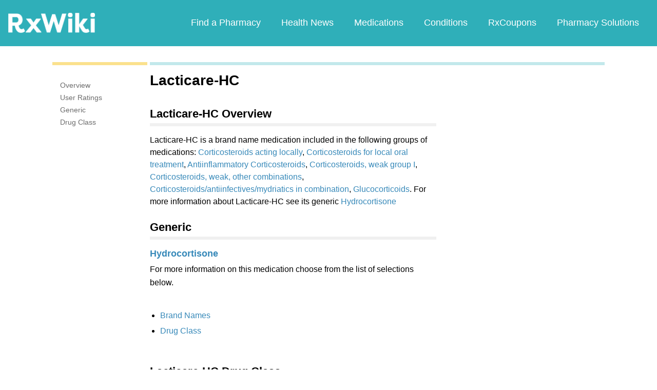

--- FILE ---
content_type: text/html; charset=utf-8
request_url: https://www.google.com/recaptcha/api2/aframe
body_size: 250
content:
<!DOCTYPE HTML><html><head><meta http-equiv="content-type" content="text/html; charset=UTF-8"></head><body><script nonce="Z01qKH650DrbeTXxqXpUwQ">/** Anti-fraud and anti-abuse applications only. See google.com/recaptcha */ try{var clients={'sodar':'https://pagead2.googlesyndication.com/pagead/sodar?'};window.addEventListener("message",function(a){try{if(a.source===window.parent){var b=JSON.parse(a.data);var c=clients[b['id']];if(c){var d=document.createElement('img');d.src=c+b['params']+'&rc='+(localStorage.getItem("rc::a")?sessionStorage.getItem("rc::b"):"");window.document.body.appendChild(d);sessionStorage.setItem("rc::e",parseInt(sessionStorage.getItem("rc::e")||0)+1);localStorage.setItem("rc::h",'1768775891169');}}}catch(b){}});window.parent.postMessage("_grecaptcha_ready", "*");}catch(b){}</script></body></html>

--- FILE ---
content_type: text/javascript; charset=utf-8
request_url: https://app.link/_r?sdk=web2.86.5&branch_key=key_live_ofAKvbd28YCAHL8U4QHP5amkqrmuEgq6&callback=branch_callback__0
body_size: 70
content:
/**/ typeof branch_callback__0 === 'function' && branch_callback__0("1541564684860171402");

--- FILE ---
content_type: text/javascript
request_url: https://feeds.rxwiki.com/sites/files/js/js_HT7qrh23xsKScb5_A2z0-9Qw-Qbl2N5UpE04gR2VPPQ.js
body_size: 63094
content:
/*
 AngularJS v1.4.4
 (c) 2010-2015 Google, Inc. http://angularjs.org
 License: MIT
*/
(function(O,W,t){'use strict';function L(b){return function(){var a=arguments[0],c;c="["+(b?b+":":"")+a+"] http://errors.angularjs.org/1.4.4/"+(b?b+"/":"")+a;for(a=1;a<arguments.length;a++){c=c+(1==a?"?":"&")+"p"+(a-1)+"=";var d=encodeURIComponent,e;e=arguments[a];e="function"==typeof e?e.toString().replace(/ \{[\s\S]*$/,""):"undefined"==typeof e?"undefined":"string"!=typeof e?JSON.stringify(e):e;c+=d(e)}return Error(c)}}function Da(b){if(null==b||Ya(b))return!1;var a="length"in Object(b)&&b.length;
return b.nodeType===pa&&a?!0:I(b)||G(b)||0===a||"number"===typeof a&&0<a&&a-1 in b}function m(b,a,c){var d,e;if(b)if(C(b))for(d in b)"prototype"==d||"length"==d||"name"==d||b.hasOwnProperty&&!b.hasOwnProperty(d)||a.call(c,b[d],d,b);else if(G(b)||Da(b)){var f="object"!==typeof b;d=0;for(e=b.length;d<e;d++)(f||d in b)&&a.call(c,b[d],d,b)}else if(b.forEach&&b.forEach!==m)b.forEach(a,c,b);else if(lc(b))for(d in b)a.call(c,b[d],d,b);else if("function"===typeof b.hasOwnProperty)for(d in b)b.hasOwnProperty(d)&&
a.call(c,b[d],d,b);else for(d in b)Na.call(b,d)&&a.call(c,b[d],d,b);return b}function mc(b,a,c){for(var d=Object.keys(b).sort(),e=0;e<d.length;e++)a.call(c,b[d[e]],d[e]);return d}function nc(b){return function(a,c){b(c,a)}}function Ud(){return++mb}function oc(b,a){a?b.$$hashKey=a:delete b.$$hashKey}function Mb(b,a,c){for(var d=b.$$hashKey,e=0,f=a.length;e<f;++e){var g=a[e];if(D(g)||C(g))for(var h=Object.keys(g),l=0,k=h.length;l<k;l++){var n=h[l],q=g[n];c&&D(q)?ca(q)?b[n]=new Date(q.valueOf()):Oa(q)?
b[n]=new RegExp(q):(D(b[n])||(b[n]=G(q)?[]:{}),Mb(b[n],[q],!0)):b[n]=q}}oc(b,d);return b}function Q(b){return Mb(b,xa.call(arguments,1),!1)}function Vd(b){return Mb(b,xa.call(arguments,1),!0)}function Y(b){return parseInt(b,10)}function Nb(b,a){return Q(Object.create(b),a)}function v(){}function Za(b){return b}function qa(b){return function(){return b}}function pc(b){return C(b.toString)&&b.toString!==Object.prototype.toString}function y(b){return"undefined"===typeof b}function x(b){return"undefined"!==
typeof b}function D(b){return null!==b&&"object"===typeof b}function lc(b){return null!==b&&"object"===typeof b&&!qc(b)}function I(b){return"string"===typeof b}function X(b){return"number"===typeof b}function ca(b){return"[object Date]"===sa.call(b)}function C(b){return"function"===typeof b}function Oa(b){return"[object RegExp]"===sa.call(b)}function Ya(b){return b&&b.window===b}function $a(b){return b&&b.$evalAsync&&b.$watch}function ab(b){return"boolean"===typeof b}function rc(b){return!(!b||!(b.nodeName||
b.prop&&b.attr&&b.find))}function Wd(b){var a={};b=b.split(",");var c;for(c=0;c<b.length;c++)a[b[c]]=!0;return a}function ta(b){return M(b.nodeName||b[0]&&b[0].nodeName)}function bb(b,a){var c=b.indexOf(a);0<=c&&b.splice(c,1);return c}function fa(b,a,c,d){if(Ya(b)||$a(b))throw Ea("cpws");if(sc.test(sa.call(a)))throw Ea("cpta");if(a){if(b===a)throw Ea("cpi");c=c||[];d=d||[];D(b)&&(c.push(b),d.push(a));var e;if(G(b))for(e=a.length=0;e<b.length;e++)a.push(fa(b[e],null,c,d));else{var f=a.$$hashKey;G(a)?
a.length=0:m(a,function(b,c){delete a[c]});if(lc(b))for(e in b)a[e]=fa(b[e],null,c,d);else if(b&&"function"===typeof b.hasOwnProperty)for(e in b)b.hasOwnProperty(e)&&(a[e]=fa(b[e],null,c,d));else for(e in b)Na.call(b,e)&&(a[e]=fa(b[e],null,c,d));oc(a,f)}}else if(a=b,D(b)){if(c&&-1!==(f=c.indexOf(b)))return d[f];if(G(b))return fa(b,[],c,d);if(sc.test(sa.call(b)))a=new b.constructor(b);else if(ca(b))a=new Date(b.getTime());else if(Oa(b))a=new RegExp(b.source,b.toString().match(/[^\/]*$/)[0]),a.lastIndex=
b.lastIndex;else return e=Object.create(qc(b)),fa(b,e,c,d);d&&(c.push(b),d.push(a))}return a}function ia(b,a){if(G(b)){a=a||[];for(var c=0,d=b.length;c<d;c++)a[c]=b[c]}else if(D(b))for(c in a=a||{},b)if("$"!==c.charAt(0)||"$"!==c.charAt(1))a[c]=b[c];return a||b}function ka(b,a){if(b===a)return!0;if(null===b||null===a)return!1;if(b!==b&&a!==a)return!0;var c=typeof b,d;if(c==typeof a&&"object"==c)if(G(b)){if(!G(a))return!1;if((c=b.length)==a.length){for(d=0;d<c;d++)if(!ka(b[d],a[d]))return!1;return!0}}else{if(ca(b))return ca(a)?
ka(b.getTime(),a.getTime()):!1;if(Oa(b))return Oa(a)?b.toString()==a.toString():!1;if($a(b)||$a(a)||Ya(b)||Ya(a)||G(a)||ca(a)||Oa(a))return!1;c=ga();for(d in b)if("$"!==d.charAt(0)&&!C(b[d])){if(!ka(b[d],a[d]))return!1;c[d]=!0}for(d in a)if(!(d in c||"$"===d.charAt(0)||a[d]===t||C(a[d])))return!1;return!0}return!1}function cb(b,a,c){return b.concat(xa.call(a,c))}function tc(b,a){var c=2<arguments.length?xa.call(arguments,2):[];return!C(a)||a instanceof RegExp?a:c.length?function(){return arguments.length?
a.apply(b,cb(c,arguments,0)):a.apply(b,c)}:function(){return arguments.length?a.apply(b,arguments):a.call(b)}}function Xd(b,a){var c=a;"string"===typeof b&&"$"===b.charAt(0)&&"$"===b.charAt(1)?c=t:Ya(a)?c="$WINDOW":a&&W===a?c="$DOCUMENT":$a(a)&&(c="$SCOPE");return c}function db(b,a){if("undefined"===typeof b)return t;X(a)||(a=a?2:null);return JSON.stringify(b,Xd,a)}function uc(b){return I(b)?JSON.parse(b):b}function vc(b,a){var c=Date.parse("Jan 01, 1970 00:00:00 "+b)/6E4;return isNaN(c)?a:c}function Ob(b,
a,c){c=c?-1:1;var d=vc(a,b.getTimezoneOffset());a=b;b=c*(d-b.getTimezoneOffset());a=new Date(a.getTime());a.setMinutes(a.getMinutes()+b);return a}function ua(b){b=z(b).clone();try{b.empty()}catch(a){}var c=z("<div>").append(b).html();try{return b[0].nodeType===Pa?M(c):c.match(/^(<[^>]+>)/)[1].replace(/^<([\w\-]+)/,function(a,b){return"<"+M(b)})}catch(d){return M(c)}}function wc(b){try{return decodeURIComponent(b)}catch(a){}}function xc(b){var a={};m((b||"").split("&"),function(b){var d,e,f;b&&(e=
b=b.replace(/\+/g,"%20"),d=b.indexOf("="),-1!==d&&(e=b.substring(0,d),f=b.substring(d+1)),e=wc(e),x(e)&&(f=x(f)?wc(f):!0,Na.call(a,e)?G(a[e])?a[e].push(f):a[e]=[a[e],f]:a[e]=f))});return a}function Pb(b){var a=[];m(b,function(b,d){G(b)?m(b,function(b){a.push(ma(d,!0)+(!0===b?"":"="+ma(b,!0)))}):a.push(ma(d,!0)+(!0===b?"":"="+ma(b,!0)))});return a.length?a.join("&"):""}function nb(b){return ma(b,!0).replace(/%26/gi,"&").replace(/%3D/gi,"=").replace(/%2B/gi,"+")}function ma(b,a){return encodeURIComponent(b).replace(/%40/gi,
"@").replace(/%3A/gi,":").replace(/%24/g,"$").replace(/%2C/gi,",").replace(/%3B/gi,";").replace(/%20/g,a?"%20":"+")}function Yd(b,a){var c,d,e=Qa.length;for(d=0;d<e;++d)if(c=Qa[d]+a,I(c=b.getAttribute(c)))return c;return null}function Zd(b,a){var c,d,e={};m(Qa,function(a){a+="app";!c&&b.hasAttribute&&b.hasAttribute(a)&&(c=b,d=b.getAttribute(a))});m(Qa,function(a){a+="app";var e;!c&&(e=b.querySelector("["+a.replace(":","\\:")+"]"))&&(c=e,d=e.getAttribute(a))});c&&(e.strictDi=null!==Yd(c,"strict-di"),
a(c,d?[d]:[],e))}function yc(b,a,c){D(c)||(c={});c=Q({strictDi:!1},c);var d=function(){b=z(b);if(b.injector()){var d=b[0]===W?"document":ua(b);throw Ea("btstrpd",d.replace(/</,"&lt;").replace(/>/,"&gt;"));}a=a||[];a.unshift(["$provide",function(a){a.value("$rootElement",b)}]);c.debugInfoEnabled&&a.push(["$compileProvider",function(a){a.debugInfoEnabled(!0)}]);a.unshift("ng");d=eb(a,c.strictDi);d.invoke(["$rootScope","$rootElement","$compile","$injector",function(a,b,c,d){a.$apply(function(){b.data("$injector",
d);c(b)(a)})}]);return d},e=/^NG_ENABLE_DEBUG_INFO!/,f=/^NG_DEFER_BOOTSTRAP!/;O&&e.test(O.name)&&(c.debugInfoEnabled=!0,O.name=O.name.replace(e,""));if(O&&!f.test(O.name))return d();O.name=O.name.replace(f,"");aa.resumeBootstrap=function(b){m(b,function(b){a.push(b)});return d()};C(aa.resumeDeferredBootstrap)&&aa.resumeDeferredBootstrap()}function $d(){O.name="NG_ENABLE_DEBUG_INFO!"+O.name;O.location.reload()}function ae(b){b=aa.element(b).injector();if(!b)throw Ea("test");return b.get("$$testability")}
function zc(b,a){a=a||"_";return b.replace(be,function(b,d){return(d?a:"")+b.toLowerCase()})}function ce(){var b;if(!Ac){var a=ob();la=O.jQuery;x(a)&&(la=null===a?t:O[a]);la&&la.fn.on?(z=la,Q(la.fn,{scope:Ra.scope,isolateScope:Ra.isolateScope,controller:Ra.controller,injector:Ra.injector,inheritedData:Ra.inheritedData}),b=la.cleanData,la.cleanData=function(a){var d;if(Qb)Qb=!1;else for(var e=0,f;null!=(f=a[e]);e++)(d=la._data(f,"events"))&&d.$destroy&&la(f).triggerHandler("$destroy");b(a)}):z=R;aa.element=
z;Ac=!0}}function pb(b,a,c){if(!b)throw Ea("areq",a||"?",c||"required");return b}function Sa(b,a,c){c&&G(b)&&(b=b[b.length-1]);pb(C(b),a,"not a function, got "+(b&&"object"===typeof b?b.constructor.name||"Object":typeof b));return b}function Ta(b,a){if("hasOwnProperty"===b)throw Ea("badname",a);}function Bc(b,a,c){if(!a)return b;a=a.split(".");for(var d,e=b,f=a.length,g=0;g<f;g++)d=a[g],b&&(b=(e=b)[d]);return!c&&C(b)?tc(e,b):b}function qb(b){var a=b[0];b=b[b.length-1];var c=[a];do{a=a.nextSibling;
if(!a)break;c.push(a)}while(a!==b);return z(c)}function ga(){return Object.create(null)}function de(b){function a(a,b,c){return a[b]||(a[b]=c())}var c=L("$injector"),d=L("ng");b=a(b,"angular",Object);b.$$minErr=b.$$minErr||L;return a(b,"module",function(){var b={};return function(f,g,h){if("hasOwnProperty"===f)throw d("badname","module");g&&b.hasOwnProperty(f)&&(b[f]=null);return a(b,f,function(){function a(b,c,e,f){f||(f=d);return function(){f[e||"push"]([b,c,arguments]);return B}}function b(a,c){return function(b,
e){e&&C(e)&&(e.$$moduleName=f);d.push([a,c,arguments]);return B}}if(!g)throw c("nomod",f);var d=[],e=[],r=[],u=a("$injector","invoke","push",e),B={_invokeQueue:d,_configBlocks:e,_runBlocks:r,requires:g,name:f,provider:b("$provide","provider"),factory:b("$provide","factory"),service:b("$provide","service"),value:a("$provide","value"),constant:a("$provide","constant","unshift"),decorator:b("$provide","decorator"),animation:b("$animateProvider","register"),filter:b("$filterProvider","register"),controller:b("$controllerProvider",
"register"),directive:b("$compileProvider","directive"),config:u,run:function(a){r.push(a);return this}};h&&u(h);return B})}})}function ee(b){Q(b,{bootstrap:yc,copy:fa,extend:Q,merge:Vd,equals:ka,element:z,forEach:m,injector:eb,noop:v,bind:tc,toJson:db,fromJson:uc,identity:Za,isUndefined:y,isDefined:x,isString:I,isFunction:C,isObject:D,isNumber:X,isElement:rc,isArray:G,version:fe,isDate:ca,lowercase:M,uppercase:rb,callbacks:{counter:0},getTestability:ae,$$minErr:L,$$csp:Fa,reloadWithDebugInfo:$d});
Rb=de(O);Rb("ng",["ngLocale"],["$provide",function(a){a.provider({$$sanitizeUri:ge});a.provider("$compile",Cc).directive({a:he,input:Dc,textarea:Dc,form:ie,script:je,select:ke,style:le,option:me,ngBind:ne,ngBindHtml:oe,ngBindTemplate:pe,ngClass:qe,ngClassEven:re,ngClassOdd:se,ngCloak:te,ngController:ue,ngForm:ve,ngHide:we,ngIf:xe,ngInclude:ye,ngInit:ze,ngNonBindable:Ae,ngPluralize:Be,ngRepeat:Ce,ngShow:De,ngStyle:Ee,ngSwitch:Fe,ngSwitchWhen:Ge,ngSwitchDefault:He,ngOptions:Ie,ngTransclude:Je,ngModel:Ke,
ngList:Le,ngChange:Me,pattern:Ec,ngPattern:Ec,required:Fc,ngRequired:Fc,minlength:Gc,ngMinlength:Gc,maxlength:Hc,ngMaxlength:Hc,ngValue:Ne,ngModelOptions:Oe}).directive({ngInclude:Pe}).directive(sb).directive(Ic);a.provider({$anchorScroll:Qe,$animate:Re,$animateCss:Se,$$animateQueue:Te,$$AnimateRunner:Ue,$browser:Ve,$cacheFactory:We,$controller:Xe,$document:Ye,$exceptionHandler:Ze,$filter:Jc,$$forceReflow:$e,$interpolate:af,$interval:bf,$http:cf,$httpParamSerializer:df,$httpParamSerializerJQLike:ef,
$httpBackend:ff,$location:gf,$log:hf,$parse:jf,$rootScope:kf,$q:lf,$$q:mf,$sce:nf,$sceDelegate:of,$sniffer:pf,$templateCache:qf,$templateRequest:rf,$$testability:sf,$timeout:tf,$window:uf,$$rAF:vf,$$jqLite:wf,$$HashMap:xf,$$cookieReader:yf})}])}function fb(b){return b.replace(zf,function(a,b,d,e){return e?d.toUpperCase():d}).replace(Af,"Moz$1")}function Kc(b){b=b.nodeType;return b===pa||!b||9===b}function Lc(b,a){var c,d,e=a.createDocumentFragment(),f=[];if(Sb.test(b)){c=c||e.appendChild(a.createElement("div"));
d=(Bf.exec(b)||["",""])[1].toLowerCase();d=na[d]||na._default;c.innerHTML=d[1]+b.replace(Cf,"<$1></$2>")+d[2];for(d=d[0];d--;)c=c.lastChild;f=cb(f,c.childNodes);c=e.firstChild;c.textContent=""}else f.push(a.createTextNode(b));e.textContent="";e.innerHTML="";m(f,function(a){e.appendChild(a)});return e}function R(b){if(b instanceof R)return b;var a;I(b)&&(b=T(b),a=!0);if(!(this instanceof R)){if(a&&"<"!=b.charAt(0))throw Tb("nosel");return new R(b)}if(a){a=W;var c;b=(c=Df.exec(b))?[a.createElement(c[1])]:
(c=Lc(b,a))?c.childNodes:[]}Mc(this,b)}function Ub(b){return b.cloneNode(!0)}function tb(b,a){a||ub(b);if(b.querySelectorAll)for(var c=b.querySelectorAll("*"),d=0,e=c.length;d<e;d++)ub(c[d])}function Nc(b,a,c,d){if(x(d))throw Tb("offargs");var e=(d=vb(b))&&d.events,f=d&&d.handle;if(f)if(a)m(a.split(" "),function(a){if(x(c)){var d=e[a];bb(d||[],c);if(d&&0<d.length)return}b.removeEventListener(a,f,!1);delete e[a]});else for(a in e)"$destroy"!==a&&b.removeEventListener(a,f,!1),delete e[a]}function ub(b,
a){var c=b.ng339,d=c&&gb[c];d&&(a?delete d.data[a]:(d.handle&&(d.events.$destroy&&d.handle({},"$destroy"),Nc(b)),delete gb[c],b.ng339=t))}function vb(b,a){var c=b.ng339,c=c&&gb[c];a&&!c&&(b.ng339=c=++Ef,c=gb[c]={events:{},data:{},handle:t});return c}function Vb(b,a,c){if(Kc(b)){var d=x(c),e=!d&&a&&!D(a),f=!a;b=(b=vb(b,!e))&&b.data;if(d)b[a]=c;else{if(f)return b;if(e)return b&&b[a];Q(b,a)}}}function wb(b,a){return b.getAttribute?-1<(" "+(b.getAttribute("class")||"")+" ").replace(/[\n\t]/g," ").indexOf(" "+
a+" "):!1}function xb(b,a){a&&b.setAttribute&&m(a.split(" "),function(a){b.setAttribute("class",T((" "+(b.getAttribute("class")||"")+" ").replace(/[\n\t]/g," ").replace(" "+T(a)+" "," ")))})}function yb(b,a){if(a&&b.setAttribute){var c=(" "+(b.getAttribute("class")||"")+" ").replace(/[\n\t]/g," ");m(a.split(" "),function(a){a=T(a);-1===c.indexOf(" "+a+" ")&&(c+=a+" ")});b.setAttribute("class",T(c))}}function Mc(b,a){if(a)if(a.nodeType)b[b.length++]=a;else{var c=a.length;if("number"===typeof c&&a.window!==
a){if(c)for(var d=0;d<c;d++)b[b.length++]=a[d]}else b[b.length++]=a}}function Oc(b,a){return zb(b,"$"+(a||"ngController")+"Controller")}function zb(b,a,c){9==b.nodeType&&(b=b.documentElement);for(a=G(a)?a:[a];b;){for(var d=0,e=a.length;d<e;d++)if((c=z.data(b,a[d]))!==t)return c;b=b.parentNode||11===b.nodeType&&b.host}}function Pc(b){for(tb(b,!0);b.firstChild;)b.removeChild(b.firstChild)}function Wb(b,a){a||tb(b);var c=b.parentNode;c&&c.removeChild(b)}function Ff(b,a){a=a||O;if("complete"===a.document.readyState)a.setTimeout(b);
else z(a).on("load",b)}function Qc(b,a){var c=Ab[a.toLowerCase()];return c&&Rc[ta(b)]&&c}function Gf(b,a){var c=b.nodeName;return("INPUT"===c||"TEXTAREA"===c)&&Sc[a]}function Hf(b,a){var c=function(c,e){c.isDefaultPrevented=function(){return c.defaultPrevented};var f=a[e||c.type],g=f?f.length:0;if(g){if(y(c.immediatePropagationStopped)){var h=c.stopImmediatePropagation;c.stopImmediatePropagation=function(){c.immediatePropagationStopped=!0;c.stopPropagation&&c.stopPropagation();h&&h.call(c)}}c.isImmediatePropagationStopped=
function(){return!0===c.immediatePropagationStopped};1<g&&(f=ia(f));for(var l=0;l<g;l++)c.isImmediatePropagationStopped()||f[l].call(b,c)}};c.elem=b;return c}function wf(){this.$get=function(){return Q(R,{hasClass:function(b,a){b.attr&&(b=b[0]);return wb(b,a)},addClass:function(b,a){b.attr&&(b=b[0]);return yb(b,a)},removeClass:function(b,a){b.attr&&(b=b[0]);return xb(b,a)}})}}function Ga(b,a){var c=b&&b.$$hashKey;if(c)return"function"===typeof c&&(c=b.$$hashKey()),c;c=typeof b;return c="function"==
c||"object"==c&&null!==b?b.$$hashKey=c+":"+(a||Ud)():c+":"+b}function Ua(b,a){if(a){var c=0;this.nextUid=function(){return++c}}m(b,this.put,this)}function If(b){return(b=b.toString().replace(Tc,"").match(Uc))?"function("+(b[1]||"").replace(/[\s\r\n]+/," ")+")":"fn"}function eb(b,a){function c(a){return function(b,c){if(D(b))m(b,nc(a));else return a(b,c)}}function d(a,b){Ta(a,"service");if(C(b)||G(b))b=r.instantiate(b);if(!b.$get)throw Ha("pget",a);return q[a+"Provider"]=b}function e(a,b){return function(){var c=
B.invoke(b,this);if(y(c))throw Ha("undef",a);return c}}function f(a,b,c){return d(a,{$get:!1!==c?e(a,b):b})}function g(a){pb(y(a)||G(a),"modulesToLoad","not an array");var b=[],c;m(a,function(a){function d(a){var b,c;b=0;for(c=a.length;b<c;b++){var e=a[b],f=r.get(e[0]);f[e[1]].apply(f,e[2])}}if(!n.get(a)){n.put(a,!0);try{I(a)?(c=Rb(a),b=b.concat(g(c.requires)).concat(c._runBlocks),d(c._invokeQueue),d(c._configBlocks)):C(a)?b.push(r.invoke(a)):G(a)?b.push(r.invoke(a)):Sa(a,"module")}catch(e){throw G(a)&&
(a=a[a.length-1]),e.message&&e.stack&&-1==e.stack.indexOf(e.message)&&(e=e.message+"\n"+e.stack),Ha("modulerr",a,e.stack||e.message||e);}}});return b}function h(b,c){function d(a,e){if(b.hasOwnProperty(a)){if(b[a]===l)throw Ha("cdep",a+" <- "+k.join(" <- "));return b[a]}try{return k.unshift(a),b[a]=l,b[a]=c(a,e)}catch(f){throw b[a]===l&&delete b[a],f;}finally{k.shift()}}function e(b,c,f,g){"string"===typeof f&&(g=f,f=null);var h=[],k=eb.$$annotate(b,a,g),l,r,n;r=0;for(l=k.length;r<l;r++){n=k[r];if("string"!==
typeof n)throw Ha("itkn",n);h.push(f&&f.hasOwnProperty(n)?f[n]:d(n,g))}G(b)&&(b=b[l]);return b.apply(c,h)}return{invoke:e,instantiate:function(a,b,c){var d=Object.create((G(a)?a[a.length-1]:a).prototype||null);a=e(a,d,b,c);return D(a)||C(a)?a:d},get:d,annotate:eb.$$annotate,has:function(a){return q.hasOwnProperty(a+"Provider")||b.hasOwnProperty(a)}}}a=!0===a;var l={},k=[],n=new Ua([],!0),q={$provide:{provider:c(d),factory:c(f),service:c(function(a,b){return f(a,["$injector",function(a){return a.instantiate(b)}])}),
value:c(function(a,b){return f(a,qa(b),!1)}),constant:c(function(a,b){Ta(a,"constant");q[a]=b;u[a]=b}),decorator:function(a,b){var c=r.get(a+"Provider"),d=c.$get;c.$get=function(){var a=B.invoke(d,c);return B.invoke(b,null,{$delegate:a})}}}},r=q.$injector=h(q,function(a,b){aa.isString(b)&&k.push(b);throw Ha("unpr",k.join(" <- "));}),u={},B=u.$injector=h(u,function(a,b){var c=r.get(a+"Provider",b);return B.invoke(c.$get,c,t,a)});m(g(b),function(a){a&&B.invoke(a)});return B}function Qe(){var b=!0;this.disableAutoScrolling=
function(){b=!1};this.$get=["$window","$location","$rootScope",function(a,c,d){function e(a){var b=null;Array.prototype.some.call(a,function(a){if("a"===ta(a))return b=a,!0});return b}function f(b){if(b){b.scrollIntoView();var c;c=g.yOffset;C(c)?c=c():rc(c)?(c=c[0],c="fixed"!==a.getComputedStyle(c).position?0:c.getBoundingClientRect().bottom):X(c)||(c=0);c&&(b=b.getBoundingClientRect().top,a.scrollBy(0,b-c))}else a.scrollTo(0,0)}function g(a){a=I(a)?a:c.hash();var b;a?(b=h.getElementById(a))?f(b):
(b=e(h.getElementsByName(a)))?f(b):"top"===a&&f(null):f(null)}var h=a.document;b&&d.$watch(function(){return c.hash()},function(a,b){a===b&&""===a||Ff(function(){d.$evalAsync(g)})});return g}]}function hb(b,a){if(!b&&!a)return"";if(!b)return a;if(!a)return b;G(b)&&(b=b.join(" "));G(a)&&(a=a.join(" "));return b+" "+a}function Jf(b){I(b)&&(b=b.split(" "));var a=ga();m(b,function(b){b.length&&(a[b]=!0)});return a}function Ia(b){return D(b)?b:{}}function Kf(b,a,c,d){function e(a){try{a.apply(null,xa.call(arguments,
1))}finally{if(B--,0===B)for(;K.length;)try{K.pop()()}catch(b){c.error(b)}}}function f(){g();h()}function g(){a:{try{w=n.state;break a}catch(a){}w=void 0}w=y(w)?null:w;ka(w,F)&&(w=F);F=w}function h(){if(A!==l.url()||p!==w)A=l.url(),p=w,m(N,function(a){a(l.url(),w)})}var l=this,k=b.location,n=b.history,q=b.setTimeout,r=b.clearTimeout,u={};l.isMock=!1;var B=0,K=[];l.$$completeOutstandingRequest=e;l.$$incOutstandingRequestCount=function(){B++};l.notifyWhenNoOutstandingRequests=function(a){0===B?a():
K.push(a)};var w,p,A=k.href,s=a.find("base"),H=null;g();p=w;l.url=function(a,c,e){y(e)&&(e=null);k!==b.location&&(k=b.location);n!==b.history&&(n=b.history);if(a){var f=p===e;if(A===a&&(!d.history||f))return l;var h=A&&Ja(A)===Ja(a);A=a;p=e;if(!d.history||h&&f){if(!h||H)H=a;c?k.replace(a):h?(c=k,e=a.indexOf("#"),a=-1===e?"":a.substr(e),c.hash=a):k.href=a}else n[c?"replaceState":"pushState"](e,"",a),g(),p=w;return l}return H||k.href.replace(/%27/g,"'")};l.state=function(){return w};var N=[],J=!1,F=
null;l.onUrlChange=function(a){if(!J){if(d.history)z(b).on("popstate",f);z(b).on("hashchange",f);J=!0}N.push(a);return a};l.$$applicationDestroyed=function(){z(b).off("hashchange popstate",f)};l.$$checkUrlChange=h;l.baseHref=function(){var a=s.attr("href");return a?a.replace(/^(https?\:)?\/\/[^\/]*/,""):""};l.defer=function(a,b){var c;B++;c=q(function(){delete u[c];e(a)},b||0);u[c]=!0;return c};l.defer.cancel=function(a){return u[a]?(delete u[a],r(a),e(v),!0):!1}}function Ve(){this.$get=["$window",
"$log","$sniffer","$document",function(b,a,c,d){return new Kf(b,d,a,c)}]}function We(){this.$get=function(){function b(b,d){function e(a){a!=q&&(r?r==a&&(r=a.n):r=a,f(a.n,a.p),f(a,q),q=a,q.n=null)}function f(a,b){a!=b&&(a&&(a.p=b),b&&(b.n=a))}if(b in a)throw L("$cacheFactory")("iid",b);var g=0,h=Q({},d,{id:b}),l={},k=d&&d.capacity||Number.MAX_VALUE,n={},q=null,r=null;return a[b]={put:function(a,b){if(!y(b)){if(k<Number.MAX_VALUE){var c=n[a]||(n[a]={key:a});e(c)}a in l||g++;l[a]=b;g>k&&this.remove(r.key);
return b}},get:function(a){if(k<Number.MAX_VALUE){var b=n[a];if(!b)return;e(b)}return l[a]},remove:function(a){if(k<Number.MAX_VALUE){var b=n[a];if(!b)return;b==q&&(q=b.p);b==r&&(r=b.n);f(b.n,b.p);delete n[a]}delete l[a];g--},removeAll:function(){l={};g=0;n={};q=r=null},destroy:function(){n=h=l=null;delete a[b]},info:function(){return Q({},h,{size:g})}}}var a={};b.info=function(){var b={};m(a,function(a,e){b[e]=a.info()});return b};b.get=function(b){return a[b]};return b}}function qf(){this.$get=
["$cacheFactory",function(b){return b("templates")}]}function Cc(b,a){function c(a,b,c){var d=/^\s*([@&]|=(\*?))(\??)\s*(\w*)\s*$/,e={};m(a,function(a,f){var g=a.match(d);if(!g)throw ea("iscp",b,f,a,c?"controller bindings definition":"isolate scope definition");e[f]={mode:g[1][0],collection:"*"===g[2],optional:"?"===g[3],attrName:g[4]||f}});return e}function d(a){var b=a.charAt(0);if(!b||b!==M(b))throw ea("baddir",a);if(a!==a.trim())throw ea("baddir",a);}var e={},f=/^\s*directive\:\s*([\w\-]+)\s+(.*)$/,
g=/(([\w\-]+)(?:\:([^;]+))?;?)/,h=Wd("ngSrc,ngSrcset,src,srcset"),l=/^(?:(\^\^?)?(\?)?(\^\^?)?)?/,k=/^(on[a-z]+|formaction)$/;this.directive=function r(a,f){Ta(a,"directive");I(a)?(d(a),pb(f,"directiveFactory"),e.hasOwnProperty(a)||(e[a]=[],b.factory(a+"Directive",["$injector","$exceptionHandler",function(b,d){var f=[];m(e[a],function(e,g){try{var h=b.invoke(e);C(h)?h={compile:qa(h)}:!h.compile&&h.link&&(h.compile=qa(h.link));h.priority=h.priority||0;h.index=g;h.name=h.name||a;h.require=h.require||
h.controller&&h.name;h.restrict=h.restrict||"EA";var k=h,l=h,r=h.name,n={isolateScope:null,bindToController:null};D(l.scope)&&(!0===l.bindToController?(n.bindToController=c(l.scope,r,!0),n.isolateScope={}):n.isolateScope=c(l.scope,r,!1));D(l.bindToController)&&(n.bindToController=c(l.bindToController,r,!0));if(D(n.bindToController)){var S=l.controller,B=l.controllerAs;if(!S)throw ea("noctrl",r);var ha;a:if(B&&I(B))ha=B;else{if(I(S)){var m=Vc.exec(S);if(m){ha=m[3];break a}}ha=void 0}if(!ha)throw ea("noident",
r);}var s=k.$$bindings=n;D(s.isolateScope)&&(h.$$isolateBindings=s.isolateScope);h.$$moduleName=e.$$moduleName;f.push(h)}catch(t){d(t)}});return f}])),e[a].push(f)):m(a,nc(r));return this};this.aHrefSanitizationWhitelist=function(b){return x(b)?(a.aHrefSanitizationWhitelist(b),this):a.aHrefSanitizationWhitelist()};this.imgSrcSanitizationWhitelist=function(b){return x(b)?(a.imgSrcSanitizationWhitelist(b),this):a.imgSrcSanitizationWhitelist()};var n=!0;this.debugInfoEnabled=function(a){return x(a)?
(n=a,this):n};this.$get=["$injector","$interpolate","$exceptionHandler","$templateRequest","$parse","$controller","$rootScope","$document","$sce","$animate","$$sanitizeUri",function(a,b,c,d,w,p,A,s,H,N,J){function F(a,b){try{a.addClass(b)}catch(c){}}function V(a,b,c,d,e){a instanceof z||(a=z(a));m(a,function(b,c){b.nodeType==Pa&&b.nodeValue.match(/\S+/)&&(a[c]=z(b).wrap("<span></span>").parent()[0])});var f=S(a,b,a,c,d,e);V.$$addScopeClass(a);var g=null;return function(b,c,d){pb(b,"scope");d=d||{};
var e=d.parentBoundTranscludeFn,h=d.transcludeControllers;d=d.futureParentElement;e&&e.$$boundTransclude&&(e=e.$$boundTransclude);g||(g=(d=d&&d[0])?"foreignobject"!==ta(d)&&d.toString().match(/SVG/)?"svg":"html":"html");d="html"!==g?z(Xb(g,z("<div>").append(a).html())):c?Ra.clone.call(a):a;if(h)for(var l in h)d.data("$"+l+"Controller",h[l].instance);V.$$addScopeInfo(d,b);c&&c(d,b);f&&f(b,d,d,e);return d}}function S(a,b,c,d,e,f){function g(a,c,d,e){var f,l,k,r,n,u,N;if(p)for(N=Array(c.length),r=0;r<
h.length;r+=3)f=h[r],N[f]=c[f];else N=c;r=0;for(n=h.length;r<n;)if(l=N[h[r++]],c=h[r++],f=h[r++],c){if(c.scope){if(k=a.$new(),V.$$addScopeInfo(z(l),k),u=c.$$destroyBindings)c.$$destroyBindings=null,k.$on("$destroyed",u)}else k=a;u=c.transcludeOnThisElement?P(a,c.transclude,e):!c.templateOnThisElement&&e?e:!e&&b?P(a,b):null;c(f,k,l,d,u,c)}else f&&f(a,l.childNodes,t,e)}for(var h=[],l,k,r,n,p,u=0;u<a.length;u++){l=new aa;k=ha(a[u],[],l,0===u?d:t,e);(f=k.length?E(k,a[u],l,b,c,null,[],[],f):null)&&f.scope&&
V.$$addScopeClass(l.$$element);l=f&&f.terminal||!(r=a[u].childNodes)||!r.length?null:S(r,f?(f.transcludeOnThisElement||!f.templateOnThisElement)&&f.transclude:b);if(f||l)h.push(u,f,l),n=!0,p=p||f;f=null}return n?g:null}function P(a,b,c){return function(d,e,f,g,h){d||(d=a.$new(!1,h),d.$$transcluded=!0);return b(d,e,{parentBoundTranscludeFn:c,transcludeControllers:f,futureParentElement:g})}}function ha(a,b,c,d,e){var h=c.$attr,l;switch(a.nodeType){case pa:x(b,va(ta(a)),"E",d,e);for(var k,r,n,p=a.attributes,
u=0,N=p&&p.length;u<N;u++){var K=!1,J=!1;k=p[u];l=k.name;r=T(k.value);k=va(l);if(n=ia.test(k))l=l.replace(Xc,"").substr(8).replace(/_(.)/g,function(a,b){return b.toUpperCase()});var S=k.replace(/(Start|End)$/,"");L(S)&&k===S+"Start"&&(K=l,J=l.substr(0,l.length-5)+"end",l=l.substr(0,l.length-6));k=va(l.toLowerCase());h[k]=l;if(n||!c.hasOwnProperty(k))c[k]=r,Qc(a,k)&&(c[k]=!0);X(a,b,r,k,n);x(b,k,"A",d,e,K,J)}a=a.className;D(a)&&(a=a.animVal);if(I(a)&&""!==a)for(;l=g.exec(a);)k=va(l[2]),x(b,k,"C",d,
e)&&(c[k]=T(l[3])),a=a.substr(l.index+l[0].length);break;case Pa:if(11===Va)for(;a.parentNode&&a.nextSibling&&a.nextSibling.nodeType===Pa;)a.nodeValue+=a.nextSibling.nodeValue,a.parentNode.removeChild(a.nextSibling);wa(b,a.nodeValue);break;case 8:try{if(l=f.exec(a.nodeValue))k=va(l[1]),x(b,k,"M",d,e)&&(c[k]=T(l[2]))}catch(B){}}b.sort(za);return b}function ya(a,b,c){var d=[],e=0;if(b&&a.hasAttribute&&a.hasAttribute(b)){do{if(!a)throw ea("uterdir",b,c);a.nodeType==pa&&(a.hasAttribute(b)&&e++,a.hasAttribute(c)&&
e--);d.push(a);a=a.nextSibling}while(0<e)}else d.push(a);return z(d)}function Wc(a,b,c){return function(d,e,f,g,h){e=ya(e[0],b,c);return a(d,e,f,g,h)}}function E(a,b,d,e,f,g,h,k,r){function n(a,b,c,d){if(a){c&&(a=Wc(a,c,d));a.require=E.require;a.directiveName=x;if(P===E||E.$$isolateScope)a=Z(a,{isolateScope:!0});h.push(a)}if(b){c&&(b=Wc(b,c,d));b.require=E.require;b.directiveName=x;if(P===E||E.$$isolateScope)b=Z(b,{isolateScope:!0});k.push(b)}}function u(a,b,c,d){var e;if(I(b)){var f=b.match(l);b=
b.substring(f[0].length);var g=f[1]||f[3],f="?"===f[2];"^^"===g?c=c.parent():e=(e=d&&d[b])&&e.instance;e||(d="$"+b+"Controller",e=g?c.inheritedData(d):c.data(d));if(!e&&!f)throw ea("ctreq",b,a);}else if(G(b))for(e=[],g=0,f=b.length;g<f;g++)e[g]=u(a,b[g],c,d);return e||null}function N(a,b,c,d,e,f){var g=ga(),h;for(h in d){var l=d[h],k={$scope:l===P||l.$$isolateScope?e:f,$element:a,$attrs:b,$transclude:c},r=l.controller;"@"==r&&(r=b[l.name]);k=p(r,k,!0,l.controllerAs);g[l.name]=k;s||a.data("$"+l.name+
"Controller",k.instance)}return g}function K(a,c,e,f,g,l){function r(a,b,c){var d;$a(a)||(c=b,b=a,a=t);s&&(d=A);c||(c=s?ja.parent():ja);return g(a,b,d,c,ya)}var n,p,J,B,A,ha,ja;b===e?(f=d,ja=d.$$element):(ja=z(e),f=new aa(ja,d));P&&(B=c.$new(!0));g&&(ha=r,ha.$$boundTransclude=g);w&&(A=N(ja,f,ha,w,B,c));P&&(V.$$addScopeInfo(ja,B,!0,!(F&&(F===P||F===P.$$originalDirective))),V.$$addScopeClass(ja,!0),B.$$isolateBindings=P.$$isolateBindings,Y(c,f,B,B.$$isolateBindings,P,B));if(A){var m=P||S,H;m&&A[m.name]&&
(p=m.$$bindings.bindToController,(J=A[m.name])&&J.identifier&&p&&(H=J,l.$$destroyBindings=Y(c,f,J.instance,p,m)));for(n in A){J=A[n];var E=J();E!==J.instance&&(J.instance=E,ja.data("$"+n+"Controller",E),J===H&&(l.$$destroyBindings(),l.$$destroyBindings=Y(c,f,E,p,m)))}}n=0;for(l=h.length;n<l;n++)p=h[n],$(p,p.isolateScope?B:c,ja,f,p.require&&u(p.directiveName,p.require,ja,A),ha);var ya=c;P&&(P.template||null===P.templateUrl)&&(ya=B);a&&a(ya,e.childNodes,t,g);for(n=k.length-1;0<=n;n--)p=k[n],$(p,p.isolateScope?
B:c,ja,f,p.require&&u(p.directiveName,p.require,ja,A),ha)}r=r||{};for(var J=-Number.MAX_VALUE,S=r.newScopeDirective,w=r.controllerDirectives,P=r.newIsolateScopeDirective,F=r.templateDirective,A=r.nonTlbTranscludeDirective,m=!1,H=!1,s=r.hasElementTranscludeDirective,ba=d.$$element=z(b),E,x,v,y=e,za,wa=0,L=a.length;wa<L;wa++){E=a[wa];var Bb=E.$$start,M=E.$$end;Bb&&(ba=ya(b,Bb,M));v=t;if(J>E.priority)break;if(v=E.scope)E.templateUrl||(D(v)?(O("new/isolated scope",P||S,E,ba),P=E):O("new/isolated scope",
P,E,ba)),S=S||E;x=E.name;!E.templateUrl&&E.controller&&(v=E.controller,w=w||ga(),O("'"+x+"' controller",w[x],E,ba),w[x]=E);if(v=E.transclude)m=!0,E.$$tlb||(O("transclusion",A,E,ba),A=E),"element"==v?(s=!0,J=E.priority,v=ba,ba=d.$$element=z(W.createComment(" "+x+": "+d[x]+" ")),b=ba[0],U(f,xa.call(v,0),b),y=V(v,e,J,g&&g.name,{nonTlbTranscludeDirective:A})):(v=z(Ub(b)).contents(),ba.empty(),y=V(v,e));if(E.template)if(H=!0,O("template",F,E,ba),F=E,v=C(E.template)?E.template(ba,d):E.template,v=fa(v),
E.replace){g=E;v=Sb.test(v)?Yc(Xb(E.templateNamespace,T(v))):[];b=v[0];if(1!=v.length||b.nodeType!==pa)throw ea("tplrt",x,"");U(f,ba,b);L={$attr:{}};v=ha(b,[],L);var Q=a.splice(wa+1,a.length-(wa+1));P&&Zc(v);a=a.concat(v).concat(Q);$c(d,L);L=a.length}else ba.html(v);if(E.templateUrl)H=!0,O("template",F,E,ba),F=E,E.replace&&(g=E),K=Lf(a.splice(wa,a.length-wa),ba,d,f,m&&y,h,k,{controllerDirectives:w,newScopeDirective:S!==E&&S,newIsolateScopeDirective:P,templateDirective:F,nonTlbTranscludeDirective:A}),
L=a.length;else if(E.compile)try{za=E.compile(ba,d,y),C(za)?n(null,za,Bb,M):za&&n(za.pre,za.post,Bb,M)}catch(R){c(R,ua(ba))}E.terminal&&(K.terminal=!0,J=Math.max(J,E.priority))}K.scope=S&&!0===S.scope;K.transcludeOnThisElement=m;K.templateOnThisElement=H;K.transclude=y;r.hasElementTranscludeDirective=s;return K}function Zc(a){for(var b=0,c=a.length;b<c;b++)a[b]=Nb(a[b],{$$isolateScope:!0})}function x(b,d,f,g,h,l,k){if(d===h)return null;h=null;if(e.hasOwnProperty(d)){var n;d=a.get(d+"Directive");for(var p=
0,u=d.length;p<u;p++)try{n=d[p],(g===t||g>n.priority)&&-1!=n.restrict.indexOf(f)&&(l&&(n=Nb(n,{$$start:l,$$end:k})),b.push(n),h=n)}catch(J){c(J)}}return h}function L(b){if(e.hasOwnProperty(b))for(var c=a.get(b+"Directive"),d=0,f=c.length;d<f;d++)if(b=c[d],b.multiElement)return!0;return!1}function $c(a,b){var c=b.$attr,d=a.$attr,e=a.$$element;m(a,function(d,e){"$"!=e.charAt(0)&&(b[e]&&b[e]!==d&&(d+=("style"===e?";":" ")+b[e]),a.$set(e,d,!0,c[e]))});m(b,function(b,f){"class"==f?(F(e,b),a["class"]=(a["class"]?
a["class"]+" ":"")+b):"style"==f?(e.attr("style",e.attr("style")+";"+b),a.style=(a.style?a.style+";":"")+b):"$"==f.charAt(0)||a.hasOwnProperty(f)||(a[f]=b,d[f]=c[f])})}function Lf(a,b,c,e,f,g,h,l){var k=[],r,n,p=b[0],u=a.shift(),J=Nb(u,{templateUrl:null,transclude:null,replace:null,$$originalDirective:u}),N=C(u.templateUrl)?u.templateUrl(b,c):u.templateUrl,B=u.templateNamespace;b.empty();d(N).then(function(d){var K,w;d=fa(d);if(u.replace){d=Sb.test(d)?Yc(Xb(B,T(d))):[];K=d[0];if(1!=d.length||K.nodeType!==
pa)throw ea("tplrt",u.name,N);d={$attr:{}};U(e,b,K);var A=ha(K,[],d);D(u.scope)&&Zc(A);a=A.concat(a);$c(c,d)}else K=p,b.html(d);a.unshift(J);r=E(a,K,c,f,b,u,g,h,l);m(e,function(a,c){a==K&&(e[c]=b[0])});for(n=S(b[0].childNodes,f);k.length;){d=k.shift();w=k.shift();var H=k.shift(),V=k.shift(),A=b[0];if(!d.$$destroyed){if(w!==p){var ya=w.className;l.hasElementTranscludeDirective&&u.replace||(A=Ub(K));U(H,z(w),A);F(z(A),ya)}w=r.transcludeOnThisElement?P(d,r.transclude,V):V;r(n,d,A,e,w,r)}}k=null});return function(a,
b,c,d,e){a=e;b.$$destroyed||(k?k.push(b,c,d,a):(r.transcludeOnThisElement&&(a=P(b,r.transclude,e)),r(n,b,c,d,a,r)))}}function za(a,b){var c=b.priority-a.priority;return 0!==c?c:a.name!==b.name?a.name<b.name?-1:1:a.index-b.index}function O(a,b,c,d){function e(a){return a?" (module: "+a+")":""}if(b)throw ea("multidir",b.name,e(b.$$moduleName),c.name,e(c.$$moduleName),a,ua(d));}function wa(a,c){var d=b(c,!0);d&&a.push({priority:0,compile:function(a){a=a.parent();var b=!!a.length;b&&V.$$addBindingClass(a);
return function(a,c){var e=c.parent();b||V.$$addBindingClass(e);V.$$addBindingInfo(e,d.expressions);a.$watch(d,function(a){c[0].nodeValue=a})}}})}function Xb(a,b){a=M(a||"html");switch(a){case "svg":case "math":var c=W.createElement("div");c.innerHTML="<"+a+">"+b+"</"+a+">";return c.childNodes[0].childNodes;default:return b}}function R(a,b){if("srcdoc"==b)return H.HTML;var c=ta(a);if("xlinkHref"==b||"form"==c&&"action"==b||"img"!=c&&("src"==b||"ngSrc"==b))return H.RESOURCE_URL}function X(a,c,d,e,
f){var g=R(a,e);f=h[e]||f;var l=b(d,!0,g,f);if(l){if("multiple"===e&&"select"===ta(a))throw ea("selmulti",ua(a));c.push({priority:100,compile:function(){return{pre:function(a,c,h){c=h.$$observers||(h.$$observers={});if(k.test(e))throw ea("nodomevents");var r=h[e];r!==d&&(l=r&&b(r,!0,g,f),d=r);l&&(h[e]=l(a),(c[e]||(c[e]=[])).$$inter=!0,(h.$$observers&&h.$$observers[e].$$scope||a).$watch(l,function(a,b){"class"===e&&a!=b?h.$updateClass(a,b):h.$set(e,a)}))}}}})}}function U(a,b,c){var d=b[0],e=b.length,
f=d.parentNode,g,h;if(a)for(g=0,h=a.length;g<h;g++)if(a[g]==d){a[g++]=c;h=g+e-1;for(var l=a.length;g<l;g++,h++)h<l?a[g]=a[h]:delete a[g];a.length-=e-1;a.context===d&&(a.context=c);break}f&&f.replaceChild(c,d);a=W.createDocumentFragment();a.appendChild(d);z.hasData(d)&&(z(c).data(z(d).data()),la?(Qb=!0,la.cleanData([d])):delete z.cache[d[z.expando]]);d=1;for(e=b.length;d<e;d++)f=b[d],z(f).remove(),a.appendChild(f),delete b[d];b[0]=c;b.length=1}function Z(a,b){return Q(function(){return a.apply(null,
arguments)},a,b)}function $(a,b,d,e,f,g){try{a(b,d,e,f,g)}catch(h){c(h,ua(d))}}function Y(a,c,d,e,f,g){var h;m(e,function(e,g){var l=e.attrName,k=e.optional,r,n,p,K;switch(e.mode){case "@":k||Na.call(c,l)||(d[g]=c[l]=void 0);c.$observe(l,function(a){I(a)&&(d[g]=a)});c.$$observers[l].$$scope=a;I(c[l])&&(d[g]=b(c[l])(a));break;case "=":if(!Na.call(c,l)){if(k)break;c[l]=void 0}if(k&&!c[l])break;n=w(c[l]);K=n.literal?ka:function(a,b){return a===b||a!==a&&b!==b};p=n.assign||function(){r=d[g]=n(a);throw ea("nonassign",
c[l],f.name);};r=d[g]=n(a);k=function(b){K(b,d[g])||(K(b,r)?p(a,b=d[g]):d[g]=b);return r=b};k.$stateful=!0;k=e.collection?a.$watchCollection(c[l],k):a.$watch(w(c[l],k),null,n.literal);h=h||[];h.push(k);break;case "&":n=c.hasOwnProperty(l)?w(c[l]):v;if(n===v&&k)break;d[g]=function(b){return n(a,b)}}});e=h?function(){for(var a=0,b=h.length;a<b;++a)h[a]()}:v;return g&&e!==v?(g.$on("$destroy",e),v):e}var aa=function(a,b){if(b){var c=Object.keys(b),d,e,f;d=0;for(e=c.length;d<e;d++)f=c[d],this[f]=b[f]}else this.$attr=
{};this.$$element=a};aa.prototype={$normalize:va,$addClass:function(a){a&&0<a.length&&N.addClass(this.$$element,a)},$removeClass:function(a){a&&0<a.length&&N.removeClass(this.$$element,a)},$updateClass:function(a,b){var c=ad(a,b);c&&c.length&&N.addClass(this.$$element,c);(c=ad(b,a))&&c.length&&N.removeClass(this.$$element,c)},$set:function(a,b,d,e){var f=this.$$element[0],g=Qc(f,a),h=Gf(f,a),f=a;g?(this.$$element.prop(a,b),e=g):h&&(this[h]=b,f=h);this[a]=b;e?this.$attr[a]=e:(e=this.$attr[a])||(this.$attr[a]=
e=zc(a,"-"));g=ta(this.$$element);if("a"===g&&"href"===a||"img"===g&&"src"===a)this[a]=b=J(b,"src"===a);else if("img"===g&&"srcset"===a){for(var g="",h=T(b),l=/(\s+\d+x\s*,|\s+\d+w\s*,|\s+,|,\s+)/,l=/\s/.test(h)?l:/(,)/,h=h.split(l),l=Math.floor(h.length/2),k=0;k<l;k++)var r=2*k,g=g+J(T(h[r]),!0),g=g+(" "+T(h[r+1]));h=T(h[2*k]).split(/\s/);g+=J(T(h[0]),!0);2===h.length&&(g+=" "+T(h[1]));this[a]=b=g}!1!==d&&(null===b||b===t?this.$$element.removeAttr(e):this.$$element.attr(e,b));(a=this.$$observers)&&
m(a[f],function(a){try{a(b)}catch(d){c(d)}})},$observe:function(a,b){var c=this,d=c.$$observers||(c.$$observers=ga()),e=d[a]||(d[a]=[]);e.push(b);A.$evalAsync(function(){e.$$inter||!c.hasOwnProperty(a)||y(c[a])||b(c[a])});return function(){bb(e,b)}}};var ca=b.startSymbol(),da=b.endSymbol(),fa="{{"==ca||"}}"==da?Za:function(a){return a.replace(/\{\{/g,ca).replace(/}}/g,da)},ia=/^ngAttr[A-Z]/;V.$$addBindingInfo=n?function(a,b){var c=a.data("$binding")||[];G(b)?c=c.concat(b):c.push(b);a.data("$binding",
c)}:v;V.$$addBindingClass=n?function(a){F(a,"ng-binding")}:v;V.$$addScopeInfo=n?function(a,b,c,d){a.data(c?d?"$isolateScopeNoTemplate":"$isolateScope":"$scope",b)}:v;V.$$addScopeClass=n?function(a,b){F(a,b?"ng-isolate-scope":"ng-scope")}:v;return V}]}function va(b){return fb(b.replace(Xc,""))}function ad(b,a){var c="",d=b.split(/\s+/),e=a.split(/\s+/),f=0;a:for(;f<d.length;f++){for(var g=d[f],h=0;h<e.length;h++)if(g==e[h])continue a;c+=(0<c.length?" ":"")+g}return c}function Yc(b){b=z(b);var a=b.length;
if(1>=a)return b;for(;a--;)8===b[a].nodeType&&Mf.call(b,a,1);return b}function Xe(){var b={},a=!1;this.register=function(a,d){Ta(a,"controller");D(a)?Q(b,a):b[a]=d};this.allowGlobals=function(){a=!0};this.$get=["$injector","$window",function(c,d){function e(a,b,c,d){if(!a||!D(a.$scope))throw L("$controller")("noscp",d,b);a.$scope[b]=c}return function(f,g,h,l){var k,n,q;h=!0===h;l&&I(l)&&(q=l);if(I(f)){l=f.match(Vc);if(!l)throw Nf("ctrlfmt",f);n=l[1];q=q||l[3];f=b.hasOwnProperty(n)?b[n]:Bc(g.$scope,
n,!0)||(a?Bc(d,n,!0):t);Sa(f,n,!0)}if(h)return h=(G(f)?f[f.length-1]:f).prototype,k=Object.create(h||null),q&&e(g,q,k,n||f.name),Q(function(){var a=c.invoke(f,k,g,n);a!==k&&(D(a)||C(a))&&(k=a,q&&e(g,q,k,n||f.name));return k},{instance:k,identifier:q});k=c.instantiate(f,g,n);q&&e(g,q,k,n||f.name);return k}}]}function Ye(){this.$get=["$window",function(b){return z(b.document)}]}function Ze(){this.$get=["$log",function(b){return function(a,c){b.error.apply(b,arguments)}}]}function Yb(b){return D(b)?
ca(b)?b.toISOString():db(b):b}function df(){this.$get=function(){return function(b){if(!b)return"";var a=[];mc(b,function(b,d){null===b||y(b)||(G(b)?m(b,function(b,c){a.push(ma(d)+"="+ma(Yb(b)))}):a.push(ma(d)+"="+ma(Yb(b))))});return a.join("&")}}}function ef(){this.$get=function(){return function(b){function a(b,e,f){null===b||y(b)||(G(b)?m(b,function(b,c){a(b,e+"["+(D(b)?c:"")+"]")}):D(b)&&!ca(b)?mc(b,function(b,c){a(b,e+(f?"":"[")+c+(f?"":"]"))}):c.push(ma(e)+"="+ma(Yb(b))))}if(!b)return"";var c=
[];a(b,"",!0);return c.join("&")}}}function Zb(b,a){if(I(b)){var c=b.replace(Of,"").trim();if(c){var d=a("Content-Type");(d=d&&0===d.indexOf(bd))||(d=(d=c.match(Pf))&&Qf[d[0]].test(c));d&&(b=uc(c))}}return b}function cd(b){var a=ga(),c;I(b)?m(b.split("\n"),function(b){c=b.indexOf(":");var e=M(T(b.substr(0,c)));b=T(b.substr(c+1));e&&(a[e]=a[e]?a[e]+", "+b:b)}):D(b)&&m(b,function(b,c){var f=M(c),g=T(b);f&&(a[f]=a[f]?a[f]+", "+g:g)});return a}function dd(b){var a;return function(c){a||(a=cd(b));return c?
(c=a[M(c)],void 0===c&&(c=null),c):a}}function ed(b,a,c,d){if(C(d))return d(b,a,c);m(d,function(d){b=d(b,a,c)});return b}function cf(){var b=this.defaults={transformResponse:[Zb],transformRequest:[function(a){return D(a)&&"[object File]"!==sa.call(a)&&"[object Blob]"!==sa.call(a)&&"[object FormData]"!==sa.call(a)?db(a):a}],headers:{common:{Accept:"application/json, text/plain, */*"},post:ia($b),put:ia($b),patch:ia($b)},xsrfCookieName:"XSRF-TOKEN",xsrfHeaderName:"X-XSRF-TOKEN",paramSerializer:"$httpParamSerializer"},
a=!1;this.useApplyAsync=function(b){return x(b)?(a=!!b,this):a};var c=!0;this.useLegacyPromiseExtensions=function(a){return x(a)?(c=!!a,this):c};var d=this.interceptors=[];this.$get=["$httpBackend","$$cookieReader","$cacheFactory","$rootScope","$q","$injector",function(e,f,g,h,l,k){function n(a){function d(a){var b=Q({},a);b.data=a.data?ed(a.data,a.headers,a.status,f.transformResponse):a.data;a=a.status;return 200<=a&&300>a?b:l.reject(b)}function e(a,b){var c,d={};m(a,function(a,e){C(a)?(c=a(b),null!=
c&&(d[e]=c)):d[e]=a});return d}if(!aa.isObject(a))throw L("$http")("badreq",a);var f=Q({method:"get",transformRequest:b.transformRequest,transformResponse:b.transformResponse,paramSerializer:b.paramSerializer},a);f.headers=function(a){var c=b.headers,d=Q({},a.headers),f,g,h,c=Q({},c.common,c[M(a.method)]);a:for(f in c){g=M(f);for(h in d)if(M(h)===g)continue a;d[f]=c[f]}return e(d,ia(a))}(a);f.method=rb(f.method);f.paramSerializer=I(f.paramSerializer)?k.get(f.paramSerializer):f.paramSerializer;var g=
[function(a){var c=a.headers,e=ed(a.data,dd(c),t,a.transformRequest);y(e)&&m(c,function(a,b){"content-type"===M(b)&&delete c[b]});y(a.withCredentials)&&!y(b.withCredentials)&&(a.withCredentials=b.withCredentials);return q(a,e).then(d,d)},t],h=l.when(f);for(m(B,function(a){(a.request||a.requestError)&&g.unshift(a.request,a.requestError);(a.response||a.responseError)&&g.push(a.response,a.responseError)});g.length;){a=g.shift();var r=g.shift(),h=h.then(a,r)}c?(h.success=function(a){Sa(a,"fn");h.then(function(b){a(b.data,
b.status,b.headers,f)});return h},h.error=function(a){Sa(a,"fn");h.then(null,function(b){a(b.data,b.status,b.headers,f)});return h}):(h.success=fd("success"),h.error=fd("error"));return h}function q(c,d){function g(b,c,d,e){function f(){k(c,b,d,e)}F&&(200<=b&&300>b?F.put(P,[b,c,cd(d),e]):F.remove(P));a?h.$applyAsync(f):(f(),h.$$phase||h.$apply())}function k(a,b,d,e){b=Math.max(b,0);(200<=b&&300>b?N.resolve:N.reject)({data:a,status:b,headers:dd(d),config:c,statusText:e})}function q(a){k(a.data,a.status,
ia(a.headers()),a.statusText)}function B(){var a=n.pendingRequests.indexOf(c);-1!==a&&n.pendingRequests.splice(a,1)}var N=l.defer(),J=N.promise,F,m,S=c.headers,P=r(c.url,c.paramSerializer(c.params));n.pendingRequests.push(c);J.then(B,B);!c.cache&&!b.cache||!1===c.cache||"GET"!==c.method&&"JSONP"!==c.method||(F=D(c.cache)?c.cache:D(b.cache)?b.cache:u);F&&(m=F.get(P),x(m)?m&&C(m.then)?m.then(q,q):G(m)?k(m[1],m[0],ia(m[2]),m[3]):k(m,200,{},"OK"):F.put(P,J));y(m)&&((m=gd(c.url)?f()[c.xsrfCookieName||
b.xsrfCookieName]:t)&&(S[c.xsrfHeaderName||b.xsrfHeaderName]=m),e(c.method,P,d,g,S,c.timeout,c.withCredentials,c.responseType));return J}function r(a,b){0<b.length&&(a+=(-1==a.indexOf("?")?"?":"&")+b);return a}var u=g("$http");b.paramSerializer=I(b.paramSerializer)?k.get(b.paramSerializer):b.paramSerializer;var B=[];m(d,function(a){B.unshift(I(a)?k.get(a):k.invoke(a))});n.pendingRequests=[];(function(a){m(arguments,function(a){n[a]=function(b,c){return n(Q({},c||{},{method:a,url:b}))}})})("get","delete",
"head","jsonp");(function(a){m(arguments,function(a){n[a]=function(b,c,d){return n(Q({},d||{},{method:a,url:b,data:c}))}})})("post","put","patch");n.defaults=b;return n}]}function Rf(){return new O.XMLHttpRequest}function ff(){this.$get=["$browser","$window","$document",function(b,a,c){return Sf(b,Rf,b.defer,a.angular.callbacks,c[0])}]}function Sf(b,a,c,d,e){function f(a,b,c){var f=e.createElement("script"),n=null;f.type="text/javascript";f.src=a;f.async=!0;n=function(a){f.removeEventListener("load",
n,!1);f.removeEventListener("error",n,!1);e.body.removeChild(f);f=null;var g=-1,u="unknown";a&&("load"!==a.type||d[b].called||(a={type:"error"}),u=a.type,g="error"===a.type?404:200);c&&c(g,u)};f.addEventListener("load",n,!1);f.addEventListener("error",n,!1);e.body.appendChild(f);return n}return function(e,h,l,k,n,q,r,u){function B(){p&&p();A&&A.abort()}function K(a,d,e,f,g){H!==t&&c.cancel(H);p=A=null;a(d,e,f,g);b.$$completeOutstandingRequest(v)}b.$$incOutstandingRequestCount();h=h||b.url();if("jsonp"==
M(e)){var w="_"+(d.counter++).toString(36);d[w]=function(a){d[w].data=a;d[w].called=!0};var p=f(h.replace("JSON_CALLBACK","angular.callbacks."+w),w,function(a,b){K(k,a,d[w].data,"",b);d[w]=v})}else{var A=a();A.open(e,h,!0);m(n,function(a,b){x(a)&&A.setRequestHeader(b,a)});A.onload=function(){var a=A.statusText||"",b="response"in A?A.response:A.responseText,c=1223===A.status?204:A.status;0===c&&(c=b?200:"file"==Aa(h).protocol?404:0);K(k,c,b,A.getAllResponseHeaders(),a)};e=function(){K(k,-1,null,null,
"")};A.onerror=e;A.onabort=e;r&&(A.withCredentials=!0);if(u)try{A.responseType=u}catch(s){if("json"!==u)throw s;}A.send(l)}if(0<q)var H=c(B,q);else q&&C(q.then)&&q.then(B)}}function af(){var b="{{",a="}}";this.startSymbol=function(a){return a?(b=a,this):b};this.endSymbol=function(b){return b?(a=b,this):a};this.$get=["$parse","$exceptionHandler","$sce",function(c,d,e){function f(a){return"\\\\\\"+a}function g(c){return c.replace(n,b).replace(q,a)}function h(f,h,n,q){function w(a){try{var b=a;a=n?e.getTrusted(n,
b):e.valueOf(b);var c;if(q&&!x(a))c=a;else if(null==a)c="";else{switch(typeof a){case "string":break;case "number":a=""+a;break;default:a=db(a)}c=a}return c}catch(g){d(Ka.interr(f,g))}}q=!!q;for(var p,m,s=0,H=[],N=[],J=f.length,F=[],V=[];s<J;)if(-1!=(p=f.indexOf(b,s))&&-1!=(m=f.indexOf(a,p+l)))s!==p&&F.push(g(f.substring(s,p))),s=f.substring(p+l,m),H.push(s),N.push(c(s,w)),s=m+k,V.push(F.length),F.push("");else{s!==J&&F.push(g(f.substring(s)));break}n&&1<F.length&&Ka.throwNoconcat(f);if(!h||H.length){var S=
function(a){for(var b=0,c=H.length;b<c;b++){if(q&&y(a[b]))return;F[V[b]]=a[b]}return F.join("")};return Q(function(a){var b=0,c=H.length,e=Array(c);try{for(;b<c;b++)e[b]=N[b](a);return S(e)}catch(g){d(Ka.interr(f,g))}},{exp:f,expressions:H,$$watchDelegate:function(a,b){var c;return a.$watchGroup(N,function(d,e){var f=S(d);C(b)&&b.call(this,f,d!==e?c:f,a);c=f})}})}}var l=b.length,k=a.length,n=new RegExp(b.replace(/./g,f),"g"),q=new RegExp(a.replace(/./g,f),"g");h.startSymbol=function(){return b};h.endSymbol=
function(){return a};return h}]}function bf(){this.$get=["$rootScope","$window","$q","$$q",function(b,a,c,d){function e(e,h,l,k){var n=4<arguments.length,q=n?xa.call(arguments,4):[],r=a.setInterval,u=a.clearInterval,B=0,K=x(k)&&!k,w=(K?d:c).defer(),p=w.promise;l=x(l)?l:0;p.then(null,null,n?function(){e.apply(null,q)}:e);p.$$intervalId=r(function(){w.notify(B++);0<l&&B>=l&&(w.resolve(B),u(p.$$intervalId),delete f[p.$$intervalId]);K||b.$apply()},h);f[p.$$intervalId]=w;return p}var f={};e.cancel=function(b){return b&&
b.$$intervalId in f?(f[b.$$intervalId].reject("canceled"),a.clearInterval(b.$$intervalId),delete f[b.$$intervalId],!0):!1};return e}]}function ac(b){b=b.split("/");for(var a=b.length;a--;)b[a]=nb(b[a]);return b.join("/")}function hd(b,a){var c=Aa(b);a.$$protocol=c.protocol;a.$$host=c.hostname;a.$$port=Y(c.port)||Tf[c.protocol]||null}function id(b,a){var c="/"!==b.charAt(0);c&&(b="/"+b);var d=Aa(b);a.$$path=decodeURIComponent(c&&"/"===d.pathname.charAt(0)?d.pathname.substring(1):d.pathname);a.$$search=
xc(d.search);a.$$hash=decodeURIComponent(d.hash);a.$$path&&"/"!=a.$$path.charAt(0)&&(a.$$path="/"+a.$$path)}function ra(b,a){if(0===a.indexOf(b))return a.substr(b.length)}function Ja(b){var a=b.indexOf("#");return-1==a?b:b.substr(0,a)}function Cb(b){return b.replace(/(#.+)|#$/,"$1")}function bc(b,a,c){this.$$html5=!0;c=c||"";hd(b,this);this.$$parse=function(b){var c=ra(a,b);if(!I(c))throw Db("ipthprfx",b,a);id(c,this);this.$$path||(this.$$path="/");this.$$compose()};this.$$compose=function(){var b=
Pb(this.$$search),c=this.$$hash?"#"+nb(this.$$hash):"";this.$$url=ac(this.$$path)+(b?"?"+b:"")+c;this.$$absUrl=a+this.$$url.substr(1)};this.$$parseLinkUrl=function(d,e){if(e&&"#"===e[0])return this.hash(e.slice(1)),!0;var f,g;(f=ra(b,d))!==t?(g=f,g=(f=ra(c,f))!==t?a+(ra("/",f)||f):b+g):(f=ra(a,d))!==t?g=a+f:a==d+"/"&&(g=a);g&&this.$$parse(g);return!!g}}function cc(b,a,c){hd(b,this);this.$$parse=function(d){var e=ra(b,d)||ra(a,d),f;y(e)||"#"!==e.charAt(0)?this.$$html5?f=e:(f="",y(e)&&(b=d,this.replace())):
(f=ra(c,e),y(f)&&(f=e));id(f,this);d=this.$$path;var e=b,g=/^\/[A-Z]:(\/.*)/;0===f.indexOf(e)&&(f=f.replace(e,""));g.exec(f)||(d=(f=g.exec(d))?f[1]:d);this.$$path=d;this.$$compose()};this.$$compose=function(){var a=Pb(this.$$search),e=this.$$hash?"#"+nb(this.$$hash):"";this.$$url=ac(this.$$path)+(a?"?"+a:"")+e;this.$$absUrl=b+(this.$$url?c+this.$$url:"")};this.$$parseLinkUrl=function(a,c){return Ja(b)==Ja(a)?(this.$$parse(a),!0):!1}}function jd(b,a,c){this.$$html5=!0;cc.apply(this,arguments);this.$$parseLinkUrl=
function(d,e){if(e&&"#"===e[0])return this.hash(e.slice(1)),!0;var f,g;b==Ja(d)?f=d:(g=ra(a,d))?f=b+c+g:a===d+"/"&&(f=a);f&&this.$$parse(f);return!!f};this.$$compose=function(){var a=Pb(this.$$search),e=this.$$hash?"#"+nb(this.$$hash):"";this.$$url=ac(this.$$path)+(a?"?"+a:"")+e;this.$$absUrl=b+c+this.$$url}}function Eb(b){return function(){return this[b]}}function kd(b,a){return function(c){if(y(c))return this[b];this[b]=a(c);this.$$compose();return this}}function gf(){var b="",a={enabled:!1,requireBase:!0,
rewriteLinks:!0};this.hashPrefix=function(a){return x(a)?(b=a,this):b};this.html5Mode=function(b){return ab(b)?(a.enabled=b,this):D(b)?(ab(b.enabled)&&(a.enabled=b.enabled),ab(b.requireBase)&&(a.requireBase=b.requireBase),ab(b.rewriteLinks)&&(a.rewriteLinks=b.rewriteLinks),this):a};this.$get=["$rootScope","$browser","$sniffer","$rootElement","$window",function(c,d,e,f,g){function h(a,b,c){var e=k.url(),f=k.$$state;try{d.url(a,b,c),k.$$state=d.state()}catch(g){throw k.url(e),k.$$state=f,g;}}function l(a,
b){c.$broadcast("$locationChangeSuccess",k.absUrl(),a,k.$$state,b)}var k,n;n=d.baseHref();var q=d.url(),r;if(a.enabled){if(!n&&a.requireBase)throw Db("nobase");r=q.substring(0,q.indexOf("/",q.indexOf("//")+2))+(n||"/");n=e.history?bc:jd}else r=Ja(q),n=cc;var u=r.substr(0,Ja(r).lastIndexOf("/")+1);k=new n(r,u,"#"+b);k.$$parseLinkUrl(q,q);k.$$state=d.state();var B=/^\s*(javascript|mailto):/i;f.on("click",function(b){if(a.rewriteLinks&&!b.ctrlKey&&!b.metaKey&&!b.shiftKey&&2!=b.which&&2!=b.button){for(var e=
z(b.target);"a"!==ta(e[0]);)if(e[0]===f[0]||!(e=e.parent())[0])return;var h=e.prop("href"),l=e.attr("href")||e.attr("xlink:href");D(h)&&"[object SVGAnimatedString]"===h.toString()&&(h=Aa(h.animVal).href);B.test(h)||!h||e.attr("target")||b.isDefaultPrevented()||!k.$$parseLinkUrl(h,l)||(b.preventDefault(),k.absUrl()!=d.url()&&(c.$apply(),g.angular["ff-684208-preventDefault"]=!0))}});Cb(k.absUrl())!=Cb(q)&&d.url(k.absUrl(),!0);var K=!0;d.onUrlChange(function(a,b){y(ra(u,a))?g.location.href=a:(c.$evalAsync(function(){var d=
k.absUrl(),e=k.$$state,f;k.$$parse(a);k.$$state=b;f=c.$broadcast("$locationChangeStart",a,d,b,e).defaultPrevented;k.absUrl()===a&&(f?(k.$$parse(d),k.$$state=e,h(d,!1,e)):(K=!1,l(d,e)))}),c.$$phase||c.$digest())});c.$watch(function(){var a=Cb(d.url()),b=Cb(k.absUrl()),f=d.state(),g=k.$$replace,n=a!==b||k.$$html5&&e.history&&f!==k.$$state;if(K||n)K=!1,c.$evalAsync(function(){var b=k.absUrl(),d=c.$broadcast("$locationChangeStart",b,a,k.$$state,f).defaultPrevented;k.absUrl()===b&&(d?(k.$$parse(a),k.$$state=
f):(n&&h(b,g,f===k.$$state?null:k.$$state),l(a,f)))});k.$$replace=!1});return k}]}function hf(){var b=!0,a=this;this.debugEnabled=function(a){return x(a)?(b=a,this):b};this.$get=["$window",function(c){function d(a){a instanceof Error&&(a.stack?a=a.message&&-1===a.stack.indexOf(a.message)?"Error: "+a.message+"\n"+a.stack:a.stack:a.sourceURL&&(a=a.message+"\n"+a.sourceURL+":"+a.line));return a}function e(a){var b=c.console||{},e=b[a]||b.log||v;a=!1;try{a=!!e.apply}catch(l){}return a?function(){var a=
[];m(arguments,function(b){a.push(d(b))});return e.apply(b,a)}:function(a,b){e(a,null==b?"":b)}}return{log:e("log"),info:e("info"),warn:e("warn"),error:e("error"),debug:function(){var c=e("debug");return function(){b&&c.apply(a,arguments)}}()}}]}function Wa(b,a){if("__defineGetter__"===b||"__defineSetter__"===b||"__lookupGetter__"===b||"__lookupSetter__"===b||"__proto__"===b)throw da("isecfld",a);return b}function Ba(b,a){if(b){if(b.constructor===b)throw da("isecfn",a);if(b.window===b)throw da("isecwindow",
a);if(b.children&&(b.nodeName||b.prop&&b.attr&&b.find))throw da("isecdom",a);if(b===Object)throw da("isecobj",a);}return b}function ld(b,a){if(b){if(b.constructor===b)throw da("isecfn",a);if(b===Uf||b===Vf||b===Wf)throw da("isecff",a);}}function Xf(b,a){return"undefined"!==typeof b?b:a}function md(b,a){return"undefined"===typeof b?a:"undefined"===typeof a?b:b+a}function U(b,a){var c,d;switch(b.type){case s.Program:c=!0;m(b.body,function(b){U(b.expression,a);c=c&&b.expression.constant});b.constant=
c;break;case s.Literal:b.constant=!0;b.toWatch=[];break;case s.UnaryExpression:U(b.argument,a);b.constant=b.argument.constant;b.toWatch=b.argument.toWatch;break;case s.BinaryExpression:U(b.left,a);U(b.right,a);b.constant=b.left.constant&&b.right.constant;b.toWatch=b.left.toWatch.concat(b.right.toWatch);break;case s.LogicalExpression:U(b.left,a);U(b.right,a);b.constant=b.left.constant&&b.right.constant;b.toWatch=b.constant?[]:[b];break;case s.ConditionalExpression:U(b.test,a);U(b.alternate,a);U(b.consequent,
a);b.constant=b.test.constant&&b.alternate.constant&&b.consequent.constant;b.toWatch=b.constant?[]:[b];break;case s.Identifier:b.constant=!1;b.toWatch=[b];break;case s.MemberExpression:U(b.object,a);b.computed&&U(b.property,a);b.constant=b.object.constant&&(!b.computed||b.property.constant);b.toWatch=[b];break;case s.CallExpression:c=b.filter?!a(b.callee.name).$stateful:!1;d=[];m(b.arguments,function(b){U(b,a);c=c&&b.constant;b.constant||d.push.apply(d,b.toWatch)});b.constant=c;b.toWatch=b.filter&&
!a(b.callee.name).$stateful?d:[b];break;case s.AssignmentExpression:U(b.left,a);U(b.right,a);b.constant=b.left.constant&&b.right.constant;b.toWatch=[b];break;case s.ArrayExpression:c=!0;d=[];m(b.elements,function(b){U(b,a);c=c&&b.constant;b.constant||d.push.apply(d,b.toWatch)});b.constant=c;b.toWatch=d;break;case s.ObjectExpression:c=!0;d=[];m(b.properties,function(b){U(b.value,a);c=c&&b.value.constant;b.value.constant||d.push.apply(d,b.value.toWatch)});b.constant=c;b.toWatch=d;break;case s.ThisExpression:b.constant=
!1,b.toWatch=[]}}function nd(b){if(1==b.length){b=b[0].expression;var a=b.toWatch;return 1!==a.length?a:a[0]!==b?a:t}}function od(b){return b.type===s.Identifier||b.type===s.MemberExpression}function pd(b){if(1===b.body.length&&od(b.body[0].expression))return{type:s.AssignmentExpression,left:b.body[0].expression,right:{type:s.NGValueParameter},operator:"="}}function qd(b){return 0===b.body.length||1===b.body.length&&(b.body[0].expression.type===s.Literal||b.body[0].expression.type===s.ArrayExpression||
b.body[0].expression.type===s.ObjectExpression)}function rd(b,a){this.astBuilder=b;this.$filter=a}function sd(b,a){this.astBuilder=b;this.$filter=a}function Fb(b){return"constructor"==b}function dc(b){return C(b.valueOf)?b.valueOf():Yf.call(b)}function jf(){var b=ga(),a=ga();this.$get=["$filter",function(c){function d(a,b){return null==a||null==b?a===b:"object"===typeof a&&(a=dc(a),"object"===typeof a)?!1:a===b||a!==a&&b!==b}function e(a,b,c,e,f){var g=e.inputs,h;if(1===g.length){var l=d,g=g[0];return a.$watch(function(a){var b=
g(a);d(b,l)||(h=e(a,t,t,[b]),l=b&&dc(b));return h},b,c,f)}for(var k=[],n=[],q=0,m=g.length;q<m;q++)k[q]=d,n[q]=null;return a.$watch(function(a){for(var b=!1,c=0,f=g.length;c<f;c++){var l=g[c](a);if(b||(b=!d(l,k[c])))n[c]=l,k[c]=l&&dc(l)}b&&(h=e(a,t,t,n));return h},b,c,f)}function f(a,b,c,d){var e,f;return e=a.$watch(function(a){return d(a)},function(a,c,d){f=a;C(b)&&b.apply(this,arguments);x(a)&&d.$$postDigest(function(){x(f)&&e()})},c)}function g(a,b,c,d){function e(a){var b=!0;m(a,function(a){x(a)||
(b=!1)});return b}var f,g;return f=a.$watch(function(a){return d(a)},function(a,c,d){g=a;C(b)&&b.call(this,a,c,d);e(a)&&d.$$postDigest(function(){e(g)&&f()})},c)}function h(a,b,c,d){var e;return e=a.$watch(function(a){return d(a)},function(a,c,d){C(b)&&b.apply(this,arguments);e()},c)}function l(a,b){if(!b)return a;var c=a.$$watchDelegate,c=c!==g&&c!==f?function(c,d,e,f){e=a(c,d,e,f);return b(e,c,d)}:function(c,d,e,f){e=a(c,d,e,f);c=b(e,c,d);return x(e)?c:e};a.$$watchDelegate&&a.$$watchDelegate!==
e?c.$$watchDelegate=a.$$watchDelegate:b.$stateful||(c.$$watchDelegate=e,c.inputs=a.inputs?a.inputs:[a]);return c}var k=Fa().noUnsafeEval,n={csp:k,expensiveChecks:!1},q={csp:k,expensiveChecks:!0};return function(d,k,B){var m,w,p;switch(typeof d){case "string":p=d=d.trim();var s=B?a:b;m=s[p];m||(":"===d.charAt(0)&&":"===d.charAt(1)&&(w=!0,d=d.substring(2)),B=B?q:n,m=new ec(B),m=(new fc(m,c,B)).parse(d),m.constant?m.$$watchDelegate=h:w?m.$$watchDelegate=m.literal?g:f:m.inputs&&(m.$$watchDelegate=e),
s[p]=m);return l(m,k);case "function":return l(d,k);default:return v}}}]}function lf(){this.$get=["$rootScope","$exceptionHandler",function(b,a){return td(function(a){b.$evalAsync(a)},a)}]}function mf(){this.$get=["$browser","$exceptionHandler",function(b,a){return td(function(a){b.defer(a)},a)}]}function td(b,a){function c(a,b,c){function d(b){return function(c){e||(e=!0,b.call(a,c))}}var e=!1;return[d(b),d(c)]}function d(){this.$$state={status:0}}function e(a,b){return function(c){b.call(a,c)}}
function f(c){!c.processScheduled&&c.pending&&(c.processScheduled=!0,b(function(){var b,d,e;e=c.pending;c.processScheduled=!1;c.pending=t;for(var f=0,g=e.length;f<g;++f){d=e[f][0];b=e[f][c.status];try{C(b)?d.resolve(b(c.value)):1===c.status?d.resolve(c.value):d.reject(c.value)}catch(h){d.reject(h),a(h)}}}))}function g(){this.promise=new d;this.resolve=e(this,this.resolve);this.reject=e(this,this.reject);this.notify=e(this,this.notify)}var h=L("$q",TypeError);Q(d.prototype,{then:function(a,b,c){if(y(a)&&
y(b)&&y(c))return this;var d=new g;this.$$state.pending=this.$$state.pending||[];this.$$state.pending.push([d,a,b,c]);0<this.$$state.status&&f(this.$$state);return d.promise},"catch":function(a){return this.then(null,a)},"finally":function(a,b){return this.then(function(b){return k(b,!0,a)},function(b){return k(b,!1,a)},b)}});Q(g.prototype,{resolve:function(a){this.promise.$$state.status||(a===this.promise?this.$$reject(h("qcycle",a)):this.$$resolve(a))},$$resolve:function(b){var d,e;e=c(this,this.$$resolve,
this.$$reject);try{if(D(b)||C(b))d=b&&b.then;C(d)?(this.promise.$$state.status=-1,d.call(b,e[0],e[1],this.notify)):(this.promise.$$state.value=b,this.promise.$$state.status=1,f(this.promise.$$state))}catch(g){e[1](g),a(g)}},reject:function(a){this.promise.$$state.status||this.$$reject(a)},$$reject:function(a){this.promise.$$state.value=a;this.promise.$$state.status=2;f(this.promise.$$state)},notify:function(c){var d=this.promise.$$state.pending;0>=this.promise.$$state.status&&d&&d.length&&b(function(){for(var b,
e,f=0,g=d.length;f<g;f++){e=d[f][0];b=d[f][3];try{e.notify(C(b)?b(c):c)}catch(h){a(h)}}})}});var l=function(a,b){var c=new g;b?c.resolve(a):c.reject(a);return c.promise},k=function(a,b,c){var d=null;try{C(c)&&(d=c())}catch(e){return l(e,!1)}return d&&C(d.then)?d.then(function(){return l(a,b)},function(a){return l(a,!1)}):l(a,b)},n=function(a,b,c,d){var e=new g;e.resolve(a);return e.promise.then(b,c,d)},q=function u(a){if(!C(a))throw h("norslvr",a);if(!(this instanceof u))return new u(a);var b=new g;
a(function(a){b.resolve(a)},function(a){b.reject(a)});return b.promise};q.defer=function(){return new g};q.reject=function(a){var b=new g;b.reject(a);return b.promise};q.when=n;q.resolve=n;q.all=function(a){var b=new g,c=0,d=G(a)?[]:{};m(a,function(a,e){c++;n(a).then(function(a){d.hasOwnProperty(e)||(d[e]=a,--c||b.resolve(d))},function(a){d.hasOwnProperty(e)||b.reject(a)})});0===c&&b.resolve(d);return b.promise};return q}function vf(){this.$get=["$window","$timeout",function(b,a){function c(){for(var a=
0;a<n.length;a++){var b=n[a];b&&(n[a]=null,b())}k=n.length=0}function d(a){var b=n.length;k++;n.push(a);0===b&&(l=h(c));return function(){0<=b&&(b=n[b]=null,0===--k&&l&&(l(),l=null,n.length=0))}}var e=b.requestAnimationFrame||b.webkitRequestAnimationFrame,f=b.cancelAnimationFrame||b.webkitCancelAnimationFrame||b.webkitCancelRequestAnimationFrame,g=!!e,h=g?function(a){var b=e(a);return function(){f(b)}}:function(b){var c=a(b,16.66,!1);return function(){a.cancel(c)}};d.supported=g;var l,k=0,n=[];return d}]}
function kf(){function b(a){function b(){this.$$watchers=this.$$nextSibling=this.$$childHead=this.$$childTail=null;this.$$listeners={};this.$$listenerCount={};this.$$watchersCount=0;this.$id=++mb;this.$$ChildScope=null}b.prototype=a;return b}var a=10,c=L("$rootScope"),d=null,e=null;this.digestTtl=function(b){arguments.length&&(a=b);return a};this.$get=["$injector","$exceptionHandler","$parse","$browser",function(f,g,h,l){function k(a){a.currentScope.$$destroyed=!0}function n(){this.$id=++mb;this.$$phase=
this.$parent=this.$$watchers=this.$$nextSibling=this.$$prevSibling=this.$$childHead=this.$$childTail=null;this.$root=this;this.$$destroyed=!1;this.$$listeners={};this.$$listenerCount={};this.$$watchersCount=0;this.$$isolateBindings=null}function q(a){if(p.$$phase)throw c("inprog",p.$$phase);p.$$phase=a}function r(a,b){do a.$$watchersCount+=b;while(a=a.$parent)}function u(a,b,c){do a.$$listenerCount[c]-=b,0===a.$$listenerCount[c]&&delete a.$$listenerCount[c];while(a=a.$parent)}function s(){}function K(){for(;H.length;)try{H.shift()()}catch(a){g(a)}e=
null}function w(){null===e&&(e=l.defer(function(){p.$apply(K)}))}n.prototype={constructor:n,$new:function(a,c){var d;c=c||this;a?(d=new n,d.$root=this.$root):(this.$$ChildScope||(this.$$ChildScope=b(this)),d=new this.$$ChildScope);d.$parent=c;d.$$prevSibling=c.$$childTail;c.$$childHead?(c.$$childTail.$$nextSibling=d,c.$$childTail=d):c.$$childHead=c.$$childTail=d;(a||c!=this)&&d.$on("$destroy",k);return d},$watch:function(a,b,c,e){var f=h(a);if(f.$$watchDelegate)return f.$$watchDelegate(this,b,c,f,
a);var g=this,l=g.$$watchers,k={fn:b,last:s,get:f,exp:e||a,eq:!!c};d=null;C(b)||(k.fn=v);l||(l=g.$$watchers=[]);l.unshift(k);r(this,1);return function(){0<=bb(l,k)&&r(g,-1);d=null}},$watchGroup:function(a,b){function c(){h=!1;l?(l=!1,b(e,e,g)):b(e,d,g)}var d=Array(a.length),e=Array(a.length),f=[],g=this,h=!1,l=!0;if(!a.length){var k=!0;g.$evalAsync(function(){k&&b(e,e,g)});return function(){k=!1}}if(1===a.length)return this.$watch(a[0],function(a,c,f){e[0]=a;d[0]=c;b(e,a===c?e:d,f)});m(a,function(a,
b){var l=g.$watch(a,function(a,f){e[b]=a;d[b]=f;h||(h=!0,g.$evalAsync(c))});f.push(l)});return function(){for(;f.length;)f.shift()()}},$watchCollection:function(a,b){function c(a){e=a;var b,d,g,h;if(!y(e)){if(D(e))if(Da(e))for(f!==q&&(f=q,u=f.length=0,k++),a=e.length,u!==a&&(k++,f.length=u=a),b=0;b<a;b++)h=f[b],g=e[b],d=h!==h&&g!==g,d||h===g||(k++,f[b]=g);else{f!==r&&(f=r={},u=0,k++);a=0;for(b in e)e.hasOwnProperty(b)&&(a++,g=e[b],h=f[b],b in f?(d=h!==h&&g!==g,d||h===g||(k++,f[b]=g)):(u++,f[b]=g,
k++));if(u>a)for(b in k++,f)e.hasOwnProperty(b)||(u--,delete f[b])}else f!==e&&(f=e,k++);return k}}c.$stateful=!0;var d=this,e,f,g,l=1<b.length,k=0,n=h(a,c),q=[],r={},p=!0,u=0;return this.$watch(n,function(){p?(p=!1,b(e,e,d)):b(e,g,d);if(l)if(D(e))if(Da(e)){g=Array(e.length);for(var a=0;a<e.length;a++)g[a]=e[a]}else for(a in g={},e)Na.call(e,a)&&(g[a]=e[a]);else g=e})},$digest:function(){var b,f,h,k,n,r,u=a,m,w=[],E,H;q("$digest");l.$$checkUrlChange();this===p&&null!==e&&(l.defer.cancel(e),K());d=
null;do{r=!1;for(m=this;t.length;){try{H=t.shift(),H.scope.$eval(H.expression,H.locals)}catch(v){g(v)}d=null}a:do{if(k=m.$$watchers)for(n=k.length;n--;)try{if(b=k[n])if((f=b.get(m))!==(h=b.last)&&!(b.eq?ka(f,h):"number"===typeof f&&"number"===typeof h&&isNaN(f)&&isNaN(h)))r=!0,d=b,b.last=b.eq?fa(f,null):f,b.fn(f,h===s?f:h,m),5>u&&(E=4-u,w[E]||(w[E]=[]),w[E].push({msg:C(b.exp)?"fn: "+(b.exp.name||b.exp.toString()):b.exp,newVal:f,oldVal:h}));else if(b===d){r=!1;break a}}catch(y){g(y)}if(!(k=m.$$watchersCount&&
m.$$childHead||m!==this&&m.$$nextSibling))for(;m!==this&&!(k=m.$$nextSibling);)m=m.$parent}while(m=k);if((r||t.length)&&!u--)throw p.$$phase=null,c("infdig",a,w);}while(r||t.length);for(p.$$phase=null;x.length;)try{x.shift()()}catch(z){g(z)}},$destroy:function(){if(!this.$$destroyed){var a=this.$parent;this.$broadcast("$destroy");this.$$destroyed=!0;this===p&&l.$$applicationDestroyed();r(this,-this.$$watchersCount);for(var b in this.$$listenerCount)u(this,this.$$listenerCount[b],b);a&&a.$$childHead==
this&&(a.$$childHead=this.$$nextSibling);a&&a.$$childTail==this&&(a.$$childTail=this.$$prevSibling);this.$$prevSibling&&(this.$$prevSibling.$$nextSibling=this.$$nextSibling);this.$$nextSibling&&(this.$$nextSibling.$$prevSibling=this.$$prevSibling);this.$destroy=this.$digest=this.$apply=this.$evalAsync=this.$applyAsync=v;this.$on=this.$watch=this.$watchGroup=function(){return v};this.$$listeners={};this.$parent=this.$$nextSibling=this.$$prevSibling=this.$$childHead=this.$$childTail=this.$root=this.$$watchers=
null}},$eval:function(a,b){return h(a)(this,b)},$evalAsync:function(a,b){p.$$phase||t.length||l.defer(function(){t.length&&p.$digest()});t.push({scope:this,expression:a,locals:b})},$$postDigest:function(a){x.push(a)},$apply:function(a){try{q("$apply");try{return this.$eval(a)}finally{p.$$phase=null}}catch(b){g(b)}finally{try{p.$digest()}catch(c){throw g(c),c;}}},$applyAsync:function(a){function b(){c.$eval(a)}var c=this;a&&H.push(b);w()},$on:function(a,b){var c=this.$$listeners[a];c||(this.$$listeners[a]=
c=[]);c.push(b);var d=this;do d.$$listenerCount[a]||(d.$$listenerCount[a]=0),d.$$listenerCount[a]++;while(d=d.$parent);var e=this;return function(){var d=c.indexOf(b);-1!==d&&(c[d]=null,u(e,1,a))}},$emit:function(a,b){var c=[],d,e=this,f=!1,h={name:a,targetScope:e,stopPropagation:function(){f=!0},preventDefault:function(){h.defaultPrevented=!0},defaultPrevented:!1},l=cb([h],arguments,1),k,n;do{d=e.$$listeners[a]||c;h.currentScope=e;k=0;for(n=d.length;k<n;k++)if(d[k])try{d[k].apply(null,l)}catch(q){g(q)}else d.splice(k,
1),k--,n--;if(f)return h.currentScope=null,h;e=e.$parent}while(e);h.currentScope=null;return h},$broadcast:function(a,b){var c=this,d=this,e={name:a,targetScope:this,preventDefault:function(){e.defaultPrevented=!0},defaultPrevented:!1};if(!this.$$listenerCount[a])return e;for(var f=cb([e],arguments,1),h,l;c=d;){e.currentScope=c;d=c.$$listeners[a]||[];h=0;for(l=d.length;h<l;h++)if(d[h])try{d[h].apply(null,f)}catch(k){g(k)}else d.splice(h,1),h--,l--;if(!(d=c.$$listenerCount[a]&&c.$$childHead||c!==this&&
c.$$nextSibling))for(;c!==this&&!(d=c.$$nextSibling);)c=c.$parent}e.currentScope=null;return e}};var p=new n,t=p.$$asyncQueue=[],x=p.$$postDigestQueue=[],H=p.$$applyAsyncQueue=[];return p}]}function ge(){var b=/^\s*(https?|ftp|mailto|tel|file):/,a=/^\s*((https?|ftp|file|blob):|data:image\/)/;this.aHrefSanitizationWhitelist=function(a){return x(a)?(b=a,this):b};this.imgSrcSanitizationWhitelist=function(b){return x(b)?(a=b,this):a};this.$get=function(){return function(c,d){var e=d?a:b,f;f=Aa(c).href;
return""===f||f.match(e)?c:"unsafe:"+f}}}function Zf(b){if("self"===b)return b;if(I(b)){if(-1<b.indexOf("***"))throw Ca("iwcard",b);b=ud(b).replace("\\*\\*",".*").replace("\\*","[^:/.?&;]*");return new RegExp("^"+b+"$")}if(Oa(b))return new RegExp("^"+b.source+"$");throw Ca("imatcher");}function vd(b){var a=[];x(b)&&m(b,function(b){a.push(Zf(b))});return a}function of(){this.SCE_CONTEXTS=oa;var b=["self"],a=[];this.resourceUrlWhitelist=function(a){arguments.length&&(b=vd(a));return b};this.resourceUrlBlacklist=
function(b){arguments.length&&(a=vd(b));return a};this.$get=["$injector",function(c){function d(a,b){return"self"===a?gd(b):!!a.exec(b.href)}function e(a){var b=function(a){this.$$unwrapTrustedValue=function(){return a}};a&&(b.prototype=new a);b.prototype.valueOf=function(){return this.$$unwrapTrustedValue()};b.prototype.toString=function(){return this.$$unwrapTrustedValue().toString()};return b}var f=function(a){throw Ca("unsafe");};c.has("$sanitize")&&(f=c.get("$sanitize"));var g=e(),h={};h[oa.HTML]=
e(g);h[oa.CSS]=e(g);h[oa.URL]=e(g);h[oa.JS]=e(g);h[oa.RESOURCE_URL]=e(h[oa.URL]);return{trustAs:function(a,b){var c=h.hasOwnProperty(a)?h[a]:null;if(!c)throw Ca("icontext",a,b);if(null===b||b===t||""===b)return b;if("string"!==typeof b)throw Ca("itype",a);return new c(b)},getTrusted:function(c,e){if(null===e||e===t||""===e)return e;var g=h.hasOwnProperty(c)?h[c]:null;if(g&&e instanceof g)return e.$$unwrapTrustedValue();if(c===oa.RESOURCE_URL){var g=Aa(e.toString()),q,r,u=!1;q=0;for(r=b.length;q<r;q++)if(d(b[q],
g)){u=!0;break}if(u)for(q=0,r=a.length;q<r;q++)if(d(a[q],g)){u=!1;break}if(u)return e;throw Ca("insecurl",e.toString());}if(c===oa.HTML)return f(e);throw Ca("unsafe");},valueOf:function(a){return a instanceof g?a.$$unwrapTrustedValue():a}}}]}function nf(){var b=!0;this.enabled=function(a){arguments.length&&(b=!!a);return b};this.$get=["$parse","$sceDelegate",function(a,c){if(b&&8>Va)throw Ca("iequirks");var d=ia(oa);d.isEnabled=function(){return b};d.trustAs=c.trustAs;d.getTrusted=c.getTrusted;d.valueOf=
c.valueOf;b||(d.trustAs=d.getTrusted=function(a,b){return b},d.valueOf=Za);d.parseAs=function(b,c){var e=a(c);return e.literal&&e.constant?e:a(c,function(a){return d.getTrusted(b,a)})};var e=d.parseAs,f=d.getTrusted,g=d.trustAs;m(oa,function(a,b){var c=M(b);d[fb("parse_as_"+c)]=function(b){return e(a,b)};d[fb("get_trusted_"+c)]=function(b){return f(a,b)};d[fb("trust_as_"+c)]=function(b){return g(a,b)}});return d}]}function pf(){this.$get=["$window","$document",function(b,a){var c={},d=Y((/android (\d+)/.exec(M((b.navigator||
{}).userAgent))||[])[1]),e=/Boxee/i.test((b.navigator||{}).userAgent),f=a[0]||{},g,h=/^(Moz|webkit|ms)(?=[A-Z])/,l=f.body&&f.body.style,k=!1,n=!1;if(l){for(var q in l)if(k=h.exec(q)){g=k[0];g=g.substr(0,1).toUpperCase()+g.substr(1);break}g||(g="WebkitOpacity"in l&&"webkit");k=!!("transition"in l||g+"Transition"in l);n=!!("animation"in l||g+"Animation"in l);!d||k&&n||(k=I(l.webkitTransition),n=I(l.webkitAnimation))}return{history:!(!b.history||!b.history.pushState||4>d||e),hasEvent:function(a){if("input"===
a&&11>=Va)return!1;if(y(c[a])){var b=f.createElement("div");c[a]="on"+a in b}return c[a]},csp:Fa(),vendorPrefix:g,transitions:k,animations:n,android:d}}]}function rf(){this.$get=["$templateCache","$http","$q","$sce",function(b,a,c,d){function e(f,g){e.totalPendingRequests++;I(f)&&b.get(f)||(f=d.getTrustedResourceUrl(f));var h=a.defaults&&a.defaults.transformResponse;G(h)?h=h.filter(function(a){return a!==Zb}):h===Zb&&(h=null);return a.get(f,{cache:b,transformResponse:h})["finally"](function(){e.totalPendingRequests--}).then(function(a){b.put(f,
a.data);return a.data},function(a){if(!g)throw ea("tpload",f,a.status,a.statusText);return c.reject(a)})}e.totalPendingRequests=0;return e}]}function sf(){this.$get=["$rootScope","$browser","$location",function(b,a,c){return{findBindings:function(a,b,c){a=a.getElementsByClassName("ng-binding");var g=[];m(a,function(a){var d=aa.element(a).data("$binding");d&&m(d,function(d){c?(new RegExp("(^|\\s)"+ud(b)+"(\\s|\\||$)")).test(d)&&g.push(a):-1!=d.indexOf(b)&&g.push(a)})});return g},findModels:function(a,
b,c){for(var g=["ng-","data-ng-","ng\\:"],h=0;h<g.length;++h){var l=a.querySelectorAll("["+g[h]+"model"+(c?"=":"*=")+'"'+b+'"]');if(l.length)return l}},getLocation:function(){return c.url()},setLocation:function(a){a!==c.url()&&(c.url(a),b.$digest())},whenStable:function(b){a.notifyWhenNoOutstandingRequests(b)}}}]}function tf(){this.$get=["$rootScope","$browser","$q","$$q","$exceptionHandler",function(b,a,c,d,e){function f(f,l,k){C(f)||(k=l,l=f,f=v);var n=xa.call(arguments,3),q=x(k)&&!k,r=(q?d:c).defer(),
u=r.promise,m;m=a.defer(function(){try{r.resolve(f.apply(null,n))}catch(a){r.reject(a),e(a)}finally{delete g[u.$$timeoutId]}q||b.$apply()},l);u.$$timeoutId=m;g[m]=r;return u}var g={};f.cancel=function(b){return b&&b.$$timeoutId in g?(g[b.$$timeoutId].reject("canceled"),delete g[b.$$timeoutId],a.defer.cancel(b.$$timeoutId)):!1};return f}]}function Aa(b){Va&&(Z.setAttribute("href",b),b=Z.href);Z.setAttribute("href",b);return{href:Z.href,protocol:Z.protocol?Z.protocol.replace(/:$/,""):"",host:Z.host,
search:Z.search?Z.search.replace(/^\?/,""):"",hash:Z.hash?Z.hash.replace(/^#/,""):"",hostname:Z.hostname,port:Z.port,pathname:"/"===Z.pathname.charAt(0)?Z.pathname:"/"+Z.pathname}}function gd(b){b=I(b)?Aa(b):b;return b.protocol===wd.protocol&&b.host===wd.host}function uf(){this.$get=qa(O)}function xd(b){function a(a){try{return decodeURIComponent(a)}catch(b){return a}}var c=b[0]||{},d={},e="";return function(){var b,g,h,l,k;b=c.cookie||"";if(b!==e)for(e=b,b=e.split("; "),d={},h=0;h<b.length;h++)g=
b[h],l=g.indexOf("="),0<l&&(k=a(g.substring(0,l)),d[k]===t&&(d[k]=a(g.substring(l+1))));return d}}function yf(){this.$get=xd}function Jc(b){function a(c,d){if(D(c)){var e={};m(c,function(b,c){e[c]=a(c,b)});return e}return b.factory(c+"Filter",d)}this.register=a;this.$get=["$injector",function(a){return function(b){return a.get(b+"Filter")}}];a("currency",yd);a("date",zd);a("filter",$f);a("json",ag);a("limitTo",bg);a("lowercase",cg);a("number",Ad);a("orderBy",Bd);a("uppercase",dg)}function $f(){return function(b,
a,c){if(!Da(b)){if(null==b)return b;throw L("filter")("notarray",b);}var d;switch(gc(a)){case "function":break;case "boolean":case "null":case "number":case "string":d=!0;case "object":a=eg(a,c,d);break;default:return b}return Array.prototype.filter.call(b,a)}}function eg(b,a,c){var d=D(b)&&"$"in b;!0===a?a=ka:C(a)||(a=function(a,b){if(y(a))return!1;if(null===a||null===b)return a===b;if(D(b)||D(a)&&!pc(a))return!1;a=M(""+a);b=M(""+b);return-1!==a.indexOf(b)});return function(e){return d&&!D(e)?La(e,
b.$,a,!1):La(e,b,a,c)}}function La(b,a,c,d,e){var f=gc(b),g=gc(a);if("string"===g&&"!"===a.charAt(0))return!La(b,a.substring(1),c,d);if(G(b))return b.some(function(b){return La(b,a,c,d)});switch(f){case "object":var h;if(d){for(h in b)if("$"!==h.charAt(0)&&La(b[h],a,c,!0))return!0;return e?!1:La(b,a,c,!1)}if("object"===g){for(h in a)if(e=a[h],!C(e)&&!y(e)&&(f="$"===h,!La(f?b:b[h],e,c,f,f)))return!1;return!0}return c(b,a);case "function":return!1;default:return c(b,a)}}function gc(b){return null===
b?"null":typeof b}function yd(b){var a=b.NUMBER_FORMATS;return function(b,d,e){y(d)&&(d=a.CURRENCY_SYM);y(e)&&(e=a.PATTERNS[1].maxFrac);return null==b?b:Cd(b,a.PATTERNS[1],a.GROUP_SEP,a.DECIMAL_SEP,e).replace(/\u00A4/g,d)}}function Ad(b){var a=b.NUMBER_FORMATS;return function(b,d){return null==b?b:Cd(b,a.PATTERNS[0],a.GROUP_SEP,a.DECIMAL_SEP,d)}}function Cd(b,a,c,d,e){if(D(b))return"";var f=0>b;b=Math.abs(b);var g=Infinity===b;if(!g&&!isFinite(b))return"";var h=b+"",l="",k=!1,n=[];g&&(l="\u221e");
if(!g&&-1!==h.indexOf("e")){var q=h.match(/([\d\.]+)e(-?)(\d+)/);q&&"-"==q[2]&&q[3]>e+1?b=0:(l=h,k=!0)}if(g||k)0<e&&1>b&&(l=b.toFixed(e),b=parseFloat(l));else{g=(h.split(Dd)[1]||"").length;y(e)&&(e=Math.min(Math.max(a.minFrac,g),a.maxFrac));b=+(Math.round(+(b.toString()+"e"+e)).toString()+"e"+-e);var g=(""+b).split(Dd),h=g[0],g=g[1]||"",q=0,r=a.lgSize,u=a.gSize;if(h.length>=r+u)for(q=h.length-r,k=0;k<q;k++)0===(q-k)%u&&0!==k&&(l+=c),l+=h.charAt(k);for(k=q;k<h.length;k++)0===(h.length-k)%r&&0!==k&&
(l+=c),l+=h.charAt(k);for(;g.length<e;)g+="0";e&&"0"!==e&&(l+=d+g.substr(0,e))}0===b&&(f=!1);n.push(f?a.negPre:a.posPre,l,f?a.negSuf:a.posSuf);return n.join("")}function Gb(b,a,c){var d="";0>b&&(d="-",b=-b);for(b=""+b;b.length<a;)b="0"+b;c&&(b=b.substr(b.length-a));return d+b}function $(b,a,c,d){c=c||0;return function(e){e=e["get"+b]();if(0<c||e>-c)e+=c;0===e&&-12==c&&(e=12);return Gb(e,a,d)}}function Hb(b,a){return function(c,d){var e=c["get"+b](),f=rb(a?"SHORT"+b:b);return d[f][e]}}function Ed(b){var a=
(new Date(b,0,1)).getDay();return new Date(b,0,(4>=a?5:12)-a)}function Fd(b){return function(a){var c=Ed(a.getFullYear());a=+new Date(a.getFullYear(),a.getMonth(),a.getDate()+(4-a.getDay()))-+c;a=1+Math.round(a/6048E5);return Gb(a,b)}}function hc(b,a){return 0>=b.getFullYear()?a.ERAS[0]:a.ERAS[1]}function zd(b){function a(a){var b;if(b=a.match(c)){a=new Date(0);var f=0,g=0,h=b[8]?a.setUTCFullYear:a.setFullYear,l=b[8]?a.setUTCHours:a.setHours;b[9]&&(f=Y(b[9]+b[10]),g=Y(b[9]+b[11]));h.call(a,Y(b[1]),
Y(b[2])-1,Y(b[3]));f=Y(b[4]||0)-f;g=Y(b[5]||0)-g;h=Y(b[6]||0);b=Math.round(1E3*parseFloat("0."+(b[7]||0)));l.call(a,f,g,h,b)}return a}var c=/^(\d{4})-?(\d\d)-?(\d\d)(?:T(\d\d)(?::?(\d\d)(?::?(\d\d)(?:\.(\d+))?)?)?(Z|([+-])(\d\d):?(\d\d))?)?$/;return function(c,e,f){var g="",h=[],l,k;e=e||"mediumDate";e=b.DATETIME_FORMATS[e]||e;I(c)&&(c=fg.test(c)?Y(c):a(c));X(c)&&(c=new Date(c));if(!ca(c)||!isFinite(c.getTime()))return c;for(;e;)(k=gg.exec(e))?(h=cb(h,k,1),e=h.pop()):(h.push(e),e=null);var n=c.getTimezoneOffset();
f&&(n=vc(f,c.getTimezoneOffset()),c=Ob(c,f,!0));m(h,function(a){l=hg[a];g+=l?l(c,b.DATETIME_FORMATS,n):a.replace(/(^'|'$)/g,"").replace(/''/g,"'")});return g}}function ag(){return function(b,a){y(a)&&(a=2);return db(b,a)}}function bg(){return function(b,a,c){a=Infinity===Math.abs(Number(a))?Number(a):Y(a);if(isNaN(a))return b;X(b)&&(b=b.toString());if(!G(b)&&!I(b))return b;c=!c||isNaN(c)?0:Y(c);c=0>c&&c>=-b.length?b.length+c:c;return 0<=a?b.slice(c,c+a):0===c?b.slice(a,b.length):b.slice(Math.max(0,
c+a),c)}}function Bd(b){function a(a,c){c=c?-1:1;return a.map(function(a){var d=1,h=Za;if(C(a))h=a;else if(I(a)){if("+"==a.charAt(0)||"-"==a.charAt(0))d="-"==a.charAt(0)?-1:1,a=a.substring(1);if(""!==a&&(h=b(a),h.constant))var l=h(),h=function(a){return a[l]}}return{get:h,descending:d*c}})}function c(a){switch(typeof a){case "number":case "boolean":case "string":return!0;default:return!1}}return function(b,e,f){if(!Da(b))return b;G(e)||(e=[e]);0===e.length&&(e=["+"]);var g=a(e,f);g.push({get:function(){return{}},
descending:f?-1:1});b=Array.prototype.map.call(b,function(a,b){return{value:a,predicateValues:g.map(function(d){var e=d.get(a);d=typeof e;if(null===e)d="string",e="null";else if("string"===d)e=e.toLowerCase();else if("object"===d)a:{if("function"===typeof e.valueOf&&(e=e.valueOf(),c(e)))break a;if(pc(e)&&(e=e.toString(),c(e)))break a;e=b}return{value:e,type:d}})}});b.sort(function(a,b){for(var c=0,d=0,e=g.length;d<e;++d){var c=a.predicateValues[d],f=b.predicateValues[d],u=0;c.type===f.type?c.value!==
f.value&&(u=c.value<f.value?-1:1):u=c.type<f.type?-1:1;if(c=u*g[d].descending)break}return c});return b=b.map(function(a){return a.value})}}function Ma(b){C(b)&&(b={link:b});b.restrict=b.restrict||"AC";return qa(b)}function Gd(b,a,c,d,e){var f=this,g=[],h=f.$$parentForm=b.parent().controller("form")||Ib;f.$error={};f.$$success={};f.$pending=t;f.$name=e(a.name||a.ngForm||"")(c);f.$dirty=!1;f.$pristine=!0;f.$valid=!0;f.$invalid=!1;f.$submitted=!1;h.$addControl(f);f.$rollbackViewValue=function(){m(g,
function(a){a.$rollbackViewValue()})};f.$commitViewValue=function(){m(g,function(a){a.$commitViewValue()})};f.$addControl=function(a){Ta(a.$name,"input");g.push(a);a.$name&&(f[a.$name]=a)};f.$$renameControl=function(a,b){var c=a.$name;f[c]===a&&delete f[c];f[b]=a;a.$name=b};f.$removeControl=function(a){a.$name&&f[a.$name]===a&&delete f[a.$name];m(f.$pending,function(b,c){f.$setValidity(c,null,a)});m(f.$error,function(b,c){f.$setValidity(c,null,a)});m(f.$$success,function(b,c){f.$setValidity(c,null,
a)});bb(g,a)};Hd({ctrl:this,$element:b,set:function(a,b,c){var d=a[b];d?-1===d.indexOf(c)&&d.push(c):a[b]=[c]},unset:function(a,b,c){var d=a[b];d&&(bb(d,c),0===d.length&&delete a[b])},parentForm:h,$animate:d});f.$setDirty=function(){d.removeClass(b,Xa);d.addClass(b,Jb);f.$dirty=!0;f.$pristine=!1;h.$setDirty()};f.$setPristine=function(){d.setClass(b,Xa,Jb+" ng-submitted");f.$dirty=!1;f.$pristine=!0;f.$submitted=!1;m(g,function(a){a.$setPristine()})};f.$setUntouched=function(){m(g,function(a){a.$setUntouched()})};
f.$setSubmitted=function(){d.addClass(b,"ng-submitted");f.$submitted=!0;h.$setSubmitted()}}function ic(b){b.$formatters.push(function(a){return b.$isEmpty(a)?a:a.toString()})}function ib(b,a,c,d,e,f){var g=M(a[0].type);if(!e.android){var h=!1;a.on("compositionstart",function(a){h=!0});a.on("compositionend",function(){h=!1;l()})}var l=function(b){k&&(f.defer.cancel(k),k=null);if(!h){var e=a.val();b=b&&b.type;"password"===g||c.ngTrim&&"false"===c.ngTrim||(e=T(e));(d.$viewValue!==e||""===e&&d.$$hasNativeValidators)&&
d.$setViewValue(e,b)}};if(e.hasEvent("input"))a.on("input",l);else{var k,n=function(a,b,c){k||(k=f.defer(function(){k=null;b&&b.value===c||l(a)}))};a.on("keydown",function(a){var b=a.keyCode;91===b||15<b&&19>b||37<=b&&40>=b||n(a,this,this.value)});if(e.hasEvent("paste"))a.on("paste cut",n)}a.on("change",l);d.$render=function(){var b=d.$isEmpty(d.$viewValue)?"":d.$viewValue;a.val()!==b&&a.val(b)}}function Kb(b,a){return function(c,d){var e,f;if(ca(c))return c;if(I(c)){'"'==c.charAt(0)&&'"'==c.charAt(c.length-
1)&&(c=c.substring(1,c.length-1));if(ig.test(c))return new Date(c);b.lastIndex=0;if(e=b.exec(c))return e.shift(),f=d?{yyyy:d.getFullYear(),MM:d.getMonth()+1,dd:d.getDate(),HH:d.getHours(),mm:d.getMinutes(),ss:d.getSeconds(),sss:d.getMilliseconds()/1E3}:{yyyy:1970,MM:1,dd:1,HH:0,mm:0,ss:0,sss:0},m(e,function(b,c){c<a.length&&(f[a[c]]=+b)}),new Date(f.yyyy,f.MM-1,f.dd,f.HH,f.mm,f.ss||0,1E3*f.sss||0)}return NaN}}function jb(b,a,c,d){return function(e,f,g,h,l,k,n){function q(a){return a&&!(a.getTime&&
a.getTime()!==a.getTime())}function r(a){return x(a)?ca(a)?a:c(a):t}Id(e,f,g,h);ib(e,f,g,h,l,k);var u=h&&h.$options&&h.$options.timezone,m;h.$$parserName=b;h.$parsers.push(function(b){return h.$isEmpty(b)?null:a.test(b)?(b=c(b,m),u&&(b=Ob(b,u)),b):t});h.$formatters.push(function(a){if(a&&!ca(a))throw kb("datefmt",a);if(q(a))return(m=a)&&u&&(m=Ob(m,u,!0)),n("date")(a,d,u);m=null;return""});if(x(g.min)||g.ngMin){var s;h.$validators.min=function(a){return!q(a)||y(s)||c(a)>=s};g.$observe("min",function(a){s=
r(a);h.$validate()})}if(x(g.max)||g.ngMax){var w;h.$validators.max=function(a){return!q(a)||y(w)||c(a)<=w};g.$observe("max",function(a){w=r(a);h.$validate()})}}}function Id(b,a,c,d){(d.$$hasNativeValidators=D(a[0].validity))&&d.$parsers.push(function(b){var c=a.prop("validity")||{};return c.badInput&&!c.typeMismatch?t:b})}function Jd(b,a,c,d,e){if(x(d)){b=b(d);if(!b.constant)throw kb("constexpr",c,d);return b(a)}return e}function jc(b,a){b="ngClass"+b;return["$animate",function(c){function d(a,b){var c=
[],d=0;a:for(;d<a.length;d++){for(var e=a[d],n=0;n<b.length;n++)if(e==b[n])continue a;c.push(e)}return c}function e(a){var b=[];return G(a)?(m(a,function(a){b=b.concat(e(a))}),b):I(a)?a.split(" "):D(a)?(m(a,function(a,c){a&&(b=b.concat(c.split(" ")))}),b):a}return{restrict:"AC",link:function(f,g,h){function l(a,b){var c=g.data("$classCounts")||ga(),d=[];m(a,function(a){if(0<b||c[a])c[a]=(c[a]||0)+b,c[a]===+(0<b)&&d.push(a)});g.data("$classCounts",c);return d.join(" ")}function k(b){if(!0===a||f.$index%
2===a){var k=e(b||[]);if(!n){var m=l(k,1);h.$addClass(m)}else if(!ka(b,n)){var s=e(n),m=d(k,s),k=d(s,k),m=l(m,1),k=l(k,-1);m&&m.length&&c.addClass(g,m);k&&k.length&&c.removeClass(g,k)}}n=ia(b)}var n;f.$watch(h[b],k,!0);h.$observe("class",function(a){k(f.$eval(h[b]))});"ngClass"!==b&&f.$watch("$index",function(c,d){var g=c&1;if(g!==(d&1)){var k=e(f.$eval(h[b]));g===a?(g=l(k,1),h.$addClass(g)):(g=l(k,-1),h.$removeClass(g))}})}}}]}function Hd(b){function a(a,b){b&&!f[a]?(k.addClass(e,a),f[a]=!0):!b&&
f[a]&&(k.removeClass(e,a),f[a]=!1)}function c(b,c){b=b?"-"+zc(b,"-"):"";a(lb+b,!0===c);a(Kd+b,!1===c)}var d=b.ctrl,e=b.$element,f={},g=b.set,h=b.unset,l=b.parentForm,k=b.$animate;f[Kd]=!(f[lb]=e.hasClass(lb));d.$setValidity=function(b,e,f){e===t?(d.$pending||(d.$pending={}),g(d.$pending,b,f)):(d.$pending&&h(d.$pending,b,f),Ld(d.$pending)&&(d.$pending=t));ab(e)?e?(h(d.$error,b,f),g(d.$$success,b,f)):(g(d.$error,b,f),h(d.$$success,b,f)):(h(d.$error,b,f),h(d.$$success,b,f));d.$pending?(a(Md,!0),d.$valid=
d.$invalid=t,c("",null)):(a(Md,!1),d.$valid=Ld(d.$error),d.$invalid=!d.$valid,c("",d.$valid));e=d.$pending&&d.$pending[b]?t:d.$error[b]?!1:d.$$success[b]?!0:null;c(b,e);l.$setValidity(b,e,d)}}function Ld(b){if(b)for(var a in b)if(b.hasOwnProperty(a))return!1;return!0}var jg=/^\/(.+)\/([a-z]*)$/,M=function(b){return I(b)?b.toLowerCase():b},Na=Object.prototype.hasOwnProperty,rb=function(b){return I(b)?b.toUpperCase():b},Va,z,la,xa=[].slice,Mf=[].splice,kg=[].push,sa=Object.prototype.toString,qc=Object.getPrototypeOf,
Ea=L("ng"),aa=O.angular||(O.angular={}),Rb,mb=0;Va=W.documentMode;v.$inject=[];Za.$inject=[];var G=Array.isArray,sc=/^\[object (Uint8(Clamped)?)|(Uint16)|(Uint32)|(Int8)|(Int16)|(Int32)|(Float(32)|(64))Array\]$/,T=function(b){return I(b)?b.trim():b},ud=function(b){return b.replace(/([-()\[\]{}+?*.$\^|,:#<!\\])/g,"\\$1").replace(/\x08/g,"\\x08")},Fa=function(){if(!x(Fa.rules)){var b=W.querySelector("[ng-csp]")||W.querySelector("[data-ng-csp]");if(b){var a=b.getAttribute("ng-csp")||b.getAttribute("data-ng-csp");
Fa.rules={noUnsafeEval:!a||-1!==a.indexOf("no-unsafe-eval"),noInlineStyle:!a||-1!==a.indexOf("no-inline-style")}}else{b=Fa;try{new Function(""),a=!1}catch(c){a=!0}b.rules={noUnsafeEval:a,noInlineStyle:!1}}}return Fa.rules},ob=function(){if(x(ob.name_))return ob.name_;var b,a,c=Qa.length,d,e;for(a=0;a<c;++a)if(d=Qa[a],b=W.querySelector("["+d.replace(":","\\:")+"jq]")){e=b.getAttribute(d+"jq");break}return ob.name_=e},Qa=["ng-","data-ng-","ng:","x-ng-"],be=/[A-Z]/g,Ac=!1,Qb,pa=1,Pa=3,fe={full:"1.4.4",
major:1,minor:4,dot:4,codeName:"pylon-requirement"};R.expando="ng339";var gb=R.cache={},Ef=1;R._data=function(b){return this.cache[b[this.expando]]||{}};var zf=/([\:\-\_]+(.))/g,Af=/^moz([A-Z])/,lg={mouseleave:"mouseout",mouseenter:"mouseover"},Tb=L("jqLite"),Df=/^<(\w+)\s*\/?>(?:<\/\1>|)$/,Sb=/<|&#?\w+;/,Bf=/<([\w:]+)/,Cf=/<(?!area|br|col|embed|hr|img|input|link|meta|param)(([\w:]+)[^>]*)\/>/gi,na={option:[1,'<select multiple="multiple">',"</select>"],thead:[1,"<table>","</table>"],col:[2,"<table><colgroup>",
"</colgroup></table>"],tr:[2,"<table><tbody>","</tbody></table>"],td:[3,"<table><tbody><tr>","</tr></tbody></table>"],_default:[0,"",""]};na.optgroup=na.option;na.tbody=na.tfoot=na.colgroup=na.caption=na.thead;na.th=na.td;var Ra=R.prototype={ready:function(b){function a(){c||(c=!0,b())}var c=!1;"complete"===W.readyState?setTimeout(a):(this.on("DOMContentLoaded",a),R(O).on("load",a))},toString:function(){var b=[];m(this,function(a){b.push(""+a)});return"["+b.join(", ")+"]"},eq:function(b){return 0<=
b?z(this[b]):z(this[this.length+b])},length:0,push:kg,sort:[].sort,splice:[].splice},Ab={};m("multiple selected checked disabled readOnly required open".split(" "),function(b){Ab[M(b)]=b});var Rc={};m("input select option textarea button form details".split(" "),function(b){Rc[b]=!0});var Sc={ngMinlength:"minlength",ngMaxlength:"maxlength",ngMin:"min",ngMax:"max",ngPattern:"pattern"};m({data:Vb,removeData:ub,hasData:function(b){for(var a in gb[b.ng339])return!0;return!1}},function(b,a){R[a]=b});m({data:Vb,
inheritedData:zb,scope:function(b){return z.data(b,"$scope")||zb(b.parentNode||b,["$isolateScope","$scope"])},isolateScope:function(b){return z.data(b,"$isolateScope")||z.data(b,"$isolateScopeNoTemplate")},controller:Oc,injector:function(b){return zb(b,"$injector")},removeAttr:function(b,a){b.removeAttribute(a)},hasClass:wb,css:function(b,a,c){a=fb(a);if(x(c))b.style[a]=c;else return b.style[a]},attr:function(b,a,c){var d=b.nodeType;if(d!==Pa&&2!==d&&8!==d)if(d=M(a),Ab[d])if(x(c))c?(b[a]=!0,b.setAttribute(a,
d)):(b[a]=!1,b.removeAttribute(d));else return b[a]||(b.attributes.getNamedItem(a)||v).specified?d:t;else if(x(c))b.setAttribute(a,c);else if(b.getAttribute)return b=b.getAttribute(a,2),null===b?t:b},prop:function(b,a,c){if(x(c))b[a]=c;else return b[a]},text:function(){function b(a,b){if(y(b)){var d=a.nodeType;return d===pa||d===Pa?a.textContent:""}a.textContent=b}b.$dv="";return b}(),val:function(b,a){if(y(a)){if(b.multiple&&"select"===ta(b)){var c=[];m(b.options,function(a){a.selected&&c.push(a.value||
a.text)});return 0===c.length?null:c}return b.value}b.value=a},html:function(b,a){if(y(a))return b.innerHTML;tb(b,!0);b.innerHTML=a},empty:Pc},function(b,a){R.prototype[a]=function(a,d){var e,f,g=this.length;if(b!==Pc&&(2==b.length&&b!==wb&&b!==Oc?a:d)===t){if(D(a)){for(e=0;e<g;e++)if(b===Vb)b(this[e],a);else for(f in a)b(this[e],f,a[f]);return this}e=b.$dv;g=e===t?Math.min(g,1):g;for(f=0;f<g;f++){var h=b(this[f],a,d);e=e?e+h:h}return e}for(e=0;e<g;e++)b(this[e],a,d);return this}});m({removeData:ub,
on:function a(c,d,e,f){if(x(f))throw Tb("onargs");if(Kc(c)){var g=vb(c,!0);f=g.events;var h=g.handle;h||(h=g.handle=Hf(c,f));for(var g=0<=d.indexOf(" ")?d.split(" "):[d],l=g.length;l--;){d=g[l];var k=f[d];k||(f[d]=[],"mouseenter"===d||"mouseleave"===d?a(c,lg[d],function(a){var c=a.relatedTarget;c&&(c===this||this.contains(c))||h(a,d)}):"$destroy"!==d&&c.addEventListener(d,h,!1),k=f[d]);k.push(e)}}},off:Nc,one:function(a,c,d){a=z(a);a.on(c,function f(){a.off(c,d);a.off(c,f)});a.on(c,d)},replaceWith:function(a,
c){var d,e=a.parentNode;tb(a);m(new R(c),function(c){d?e.insertBefore(c,d.nextSibling):e.replaceChild(c,a);d=c})},children:function(a){var c=[];m(a.childNodes,function(a){a.nodeType===pa&&c.push(a)});return c},contents:function(a){return a.contentDocument||a.childNodes||[]},append:function(a,c){var d=a.nodeType;if(d===pa||11===d){c=new R(c);for(var d=0,e=c.length;d<e;d++)a.appendChild(c[d])}},prepend:function(a,c){if(a.nodeType===pa){var d=a.firstChild;m(new R(c),function(c){a.insertBefore(c,d)})}},
wrap:function(a,c){c=z(c).eq(0).clone()[0];var d=a.parentNode;d&&d.replaceChild(c,a);c.appendChild(a)},remove:Wb,detach:function(a){Wb(a,!0)},after:function(a,c){var d=a,e=a.parentNode;c=new R(c);for(var f=0,g=c.length;f<g;f++){var h=c[f];e.insertBefore(h,d.nextSibling);d=h}},addClass:yb,removeClass:xb,toggleClass:function(a,c,d){c&&m(c.split(" "),function(c){var f=d;y(f)&&(f=!wb(a,c));(f?yb:xb)(a,c)})},parent:function(a){return(a=a.parentNode)&&11!==a.nodeType?a:null},next:function(a){return a.nextElementSibling},
find:function(a,c){return a.getElementsByTagName?a.getElementsByTagName(c):[]},clone:Ub,triggerHandler:function(a,c,d){var e,f,g=c.type||c,h=vb(a);if(h=(h=h&&h.events)&&h[g])e={preventDefault:function(){this.defaultPrevented=!0},isDefaultPrevented:function(){return!0===this.defaultPrevented},stopImmediatePropagation:function(){this.immediatePropagationStopped=!0},isImmediatePropagationStopped:function(){return!0===this.immediatePropagationStopped},stopPropagation:v,type:g,target:a},c.type&&(e=Q(e,
c)),c=ia(h),f=d?[e].concat(d):[e],m(c,function(c){e.isImmediatePropagationStopped()||c.apply(a,f)})}},function(a,c){R.prototype[c]=function(c,e,f){for(var g,h=0,l=this.length;h<l;h++)y(g)?(g=a(this[h],c,e,f),x(g)&&(g=z(g))):Mc(g,a(this[h],c,e,f));return x(g)?g:this};R.prototype.bind=R.prototype.on;R.prototype.unbind=R.prototype.off});Ua.prototype={put:function(a,c){this[Ga(a,this.nextUid)]=c},get:function(a){return this[Ga(a,this.nextUid)]},remove:function(a){var c=this[a=Ga(a,this.nextUid)];delete this[a];
return c}};var xf=[function(){this.$get=[function(){return Ua}]}],Uc=/^[^\(]*\(\s*([^\)]*)\)/m,mg=/,/,ng=/^\s*(_?)(\S+?)\1\s*$/,Tc=/((\/\/.*$)|(\/\*[\s\S]*?\*\/))/mg,Ha=L("$injector");eb.$$annotate=function(a,c,d){var e;if("function"===typeof a){if(!(e=a.$inject)){e=[];if(a.length){if(c)throw I(d)&&d||(d=a.name||If(a)),Ha("strictdi",d);c=a.toString().replace(Tc,"");c=c.match(Uc);m(c[1].split(mg),function(a){a.replace(ng,function(a,c,d){e.push(d)})})}a.$inject=e}}else G(a)?(c=a.length-1,Sa(a[c],"fn"),
e=a.slice(0,c)):Sa(a,"fn",!0);return e};var Nd=L("$animate"),Ue=function(){this.$get=["$q","$$rAF",function(a,c){function d(){}d.all=v;d.chain=v;d.prototype={end:v,cancel:v,resume:v,pause:v,complete:v,then:function(d,f){return a(function(a){c(function(){a()})}).then(d,f)}};return d}]},Te=function(){var a=new Ua,c=[];this.$get=["$$AnimateRunner","$rootScope",function(d,e){function f(d,f,l){var k=a.get(d);k||(a.put(d,k={}),c.push(d));d=function(a,c){var d=!1;a&&(a=I(a)?a.split(" "):G(a)?a:[],m(a,function(a){a&&
(d=!0,k[a]=c)}));return d};f=d(f,!0);l=d(l,!1);!f&&!l||1<c.length||e.$$postDigest(function(){m(c,function(c){var d=a.get(c);if(d){var e=Jf(c.attr("class")),f="",g="";m(d,function(a,c){a!==!!e[c]&&(a?f+=(f.length?" ":"")+c:g+=(g.length?" ":"")+c)});m(c,function(a){f&&yb(a,f);g&&xb(a,g)});a.remove(c)}});c.length=0})}return{enabled:v,on:v,off:v,pin:v,push:function(a,c,e,k){k&&k();e=e||{};e.from&&a.css(e.from);e.to&&a.css(e.to);(e.addClass||e.removeClass)&&f(a,e.addClass,e.removeClass);return new d}}}]},
Re=["$provide",function(a){var c=this;this.$$registeredAnimations=Object.create(null);this.register=function(d,e){if(d&&"."!==d.charAt(0))throw Nd("notcsel",d);var f=d+"-animation";c.$$registeredAnimations[d.substr(1)]=f;a.factory(f,e)};this.classNameFilter=function(a){if(1===arguments.length&&(this.$$classNameFilter=a instanceof RegExp?a:null)&&/(\s+|\/)ng-animate(\s+|\/)/.test(this.$$classNameFilter.toString()))throw Nd("nongcls","ng-animate");return this.$$classNameFilter};this.$get=["$$animateQueue",
function(a){function c(a,d,e){if(e){var l;a:{for(l=0;l<e.length;l++){var k=e[l];if(1===k.nodeType){l=k;break a}}l=void 0}!l||l.parentNode||l.previousElementSibling||(e=null)}e?e.after(a):d.prepend(a)}return{on:a.on,off:a.off,pin:a.pin,enabled:a.enabled,cancel:function(a){a.end&&a.end()},enter:function(f,g,h,l){g=g&&z(g);h=h&&z(h);g=g||h.parent();c(f,g,h);return a.push(f,"enter",Ia(l))},move:function(f,g,h,l){g=g&&z(g);h=h&&z(h);g=g||h.parent();c(f,g,h);return a.push(f,"move",Ia(l))},leave:function(c,
e){return a.push(c,"leave",Ia(e),function(){c.remove()})},addClass:function(c,e,h){h=Ia(h);h.addClass=hb(h.addclass,e);return a.push(c,"addClass",h)},removeClass:function(c,e,h){h=Ia(h);h.removeClass=hb(h.removeClass,e);return a.push(c,"removeClass",h)},setClass:function(c,e,h,l){l=Ia(l);l.addClass=hb(l.addClass,e);l.removeClass=hb(l.removeClass,h);return a.push(c,"setClass",l)},animate:function(c,e,h,l,k){k=Ia(k);k.from=k.from?Q(k.from,e):e;k.to=k.to?Q(k.to,h):h;k.tempClasses=hb(k.tempClasses,l||
"ng-inline-animate");return a.push(c,"animate",k)}}}]}],Se=function(){this.$get=["$$rAF","$q",function(a,c){var d=function(){};d.prototype={done:function(a){this.defer&&this.defer[!0===a?"reject":"resolve"]()},end:function(){this.done()},cancel:function(){this.done(!0)},getPromise:function(){this.defer||(this.defer=c.defer());return this.defer.promise},then:function(a,c){return this.getPromise().then(a,c)},"catch":function(a){return this.getPromise().catch(a)},"finally":function(a){return this.getPromise().finally(a)}};
return function(c,f){function g(){a(function(){f.addClass&&(c.addClass(f.addClass),f.addClass=null);f.removeClass&&(c.removeClass(f.removeClass),f.removeClass=null);f.to&&(c.css(f.to),f.to=null);h||l.done();h=!0});return l}f.from&&(c.css(f.from),f.from=null);var h,l=new d;return{start:g,end:g}}}]},ea=L("$compile");Cc.$inject=["$provide","$$sanitizeUriProvider"];var Xc=/^((?:x|data)[\:\-_])/i,Nf=L("$controller"),Vc=/^(\S+)(\s+as\s+(\w+))?$/,$e=function(){this.$get=["$document",function(a){return function(c){c?
!c.nodeType&&c instanceof z&&(c=c[0]):c=a[0].body;return c.offsetWidth+1}}]},bd="application/json",$b={"Content-Type":bd+";charset=utf-8"},Pf=/^\[|^\{(?!\{)/,Qf={"[":/]$/,"{":/}$/},Of=/^\)\]\}',?\n/,og=L("$http"),fd=function(a){return function(){throw og("legacy",a);}},Ka=aa.$interpolateMinErr=L("$interpolate");Ka.throwNoconcat=function(a){throw Ka("noconcat",a);};Ka.interr=function(a,c){return Ka("interr",a,c.toString())};var pg=/^([^\?#]*)(\?([^#]*))?(#(.*))?$/,Tf={http:80,https:443,ftp:21},Db=
L("$location"),qg={$$html5:!1,$$replace:!1,absUrl:Eb("$$absUrl"),url:function(a){if(y(a))return this.$$url;var c=pg.exec(a);(c[1]||""===a)&&this.path(decodeURIComponent(c[1]));(c[2]||c[1]||""===a)&&this.search(c[3]||"");this.hash(c[5]||"");return this},protocol:Eb("$$protocol"),host:Eb("$$host"),port:Eb("$$port"),path:kd("$$path",function(a){a=null!==a?a.toString():"";return"/"==a.charAt(0)?a:"/"+a}),search:function(a,c){switch(arguments.length){case 0:return this.$$search;case 1:if(I(a)||X(a))a=
a.toString(),this.$$search=xc(a);else if(D(a))a=fa(a,{}),m(a,function(c,e){null==c&&delete a[e]}),this.$$search=a;else throw Db("isrcharg");break;default:y(c)||null===c?delete this.$$search[a]:this.$$search[a]=c}this.$$compose();return this},hash:kd("$$hash",function(a){return null!==a?a.toString():""}),replace:function(){this.$$replace=!0;return this}};m([jd,cc,bc],function(a){a.prototype=Object.create(qg);a.prototype.state=function(c){if(!arguments.length)return this.$$state;if(a!==bc||!this.$$html5)throw Db("nostate");
this.$$state=y(c)?null:c;return this}});var da=L("$parse"),Uf=Function.prototype.call,Vf=Function.prototype.apply,Wf=Function.prototype.bind,Lb=ga();m("+ - * / % === !== == != < > <= >= && || ! = |".split(" "),function(a){Lb[a]=!0});var rg={n:"\n",f:"\f",r:"\r",t:"\t",v:"\v","'":"'",'"':'"'},ec=function(a){this.options=a};ec.prototype={constructor:ec,lex:function(a){this.text=a;this.index=0;for(this.tokens=[];this.index<this.text.length;)if(a=this.text.charAt(this.index),'"'===a||"'"===a)this.readString(a);
else if(this.isNumber(a)||"."===a&&this.isNumber(this.peek()))this.readNumber();else if(this.isIdent(a))this.readIdent();else if(this.is(a,"(){}[].,;:?"))this.tokens.push({index:this.index,text:a}),this.index++;else if(this.isWhitespace(a))this.index++;else{var c=a+this.peek(),d=c+this.peek(2),e=Lb[c],f=Lb[d];Lb[a]||e||f?(a=f?d:e?c:a,this.tokens.push({index:this.index,text:a,operator:!0}),this.index+=a.length):this.throwError("Unexpected next character ",this.index,this.index+1)}return this.tokens},
is:function(a,c){return-1!==c.indexOf(a)},peek:function(a){a=a||1;return this.index+a<this.text.length?this.text.charAt(this.index+a):!1},isNumber:function(a){return"0"<=a&&"9">=a&&"string"===typeof a},isWhitespace:function(a){return" "===a||"\r"===a||"\t"===a||"\n"===a||"\v"===a||"\u00a0"===a},isIdent:function(a){return"a"<=a&&"z">=a||"A"<=a&&"Z">=a||"_"===a||"$"===a},isExpOperator:function(a){return"-"===a||"+"===a||this.isNumber(a)},throwError:function(a,c,d){d=d||this.index;c=x(c)?"s "+c+"-"+
this.index+" ["+this.text.substring(c,d)+"]":" "+d;throw da("lexerr",a,c,this.text);},readNumber:function(){for(var a="",c=this.index;this.index<this.text.length;){var d=M(this.text.charAt(this.index));if("."==d||this.isNumber(d))a+=d;else{var e=this.peek();if("e"==d&&this.isExpOperator(e))a+=d;else if(this.isExpOperator(d)&&e&&this.isNumber(e)&&"e"==a.charAt(a.length-1))a+=d;else if(!this.isExpOperator(d)||e&&this.isNumber(e)||"e"!=a.charAt(a.length-1))break;else this.throwError("Invalid exponent")}this.index++}this.tokens.push({index:c,
text:a,constant:!0,value:Number(a)})},readIdent:function(){for(var a=this.index;this.index<this.text.length;){var c=this.text.charAt(this.index);if(!this.isIdent(c)&&!this.isNumber(c))break;this.index++}this.tokens.push({index:a,text:this.text.slice(a,this.index),identifier:!0})},readString:function(a){var c=this.index;this.index++;for(var d="",e=a,f=!1;this.index<this.text.length;){var g=this.text.charAt(this.index),e=e+g;if(f)"u"===g?(f=this.text.substring(this.index+1,this.index+5),f.match(/[\da-f]{4}/i)||
this.throwError("Invalid unicode escape [\\u"+f+"]"),this.index+=4,d+=String.fromCharCode(parseInt(f,16))):d+=rg[g]||g,f=!1;else if("\\"===g)f=!0;else{if(g===a){this.index++;this.tokens.push({index:c,text:e,constant:!0,value:d});return}d+=g}this.index++}this.throwError("Unterminated quote",c)}};var s=function(a,c){this.lexer=a;this.options=c};s.Program="Program";s.ExpressionStatement="ExpressionStatement";s.AssignmentExpression="AssignmentExpression";s.ConditionalExpression="ConditionalExpression";
s.LogicalExpression="LogicalExpression";s.BinaryExpression="BinaryExpression";s.UnaryExpression="UnaryExpression";s.CallExpression="CallExpression";s.MemberExpression="MemberExpression";s.Identifier="Identifier";s.Literal="Literal";s.ArrayExpression="ArrayExpression";s.Property="Property";s.ObjectExpression="ObjectExpression";s.ThisExpression="ThisExpression";s.NGValueParameter="NGValueParameter";s.prototype={ast:function(a){this.text=a;this.tokens=this.lexer.lex(a);a=this.program();0!==this.tokens.length&&
this.throwError("is an unexpected token",this.tokens[0]);return a},program:function(){for(var a=[];;)if(0<this.tokens.length&&!this.peek("}",")",";","]")&&a.push(this.expressionStatement()),!this.expect(";"))return{type:s.Program,body:a}},expressionStatement:function(){return{type:s.ExpressionStatement,expression:this.filterChain()}},filterChain:function(){for(var a=this.expression();this.expect("|");)a=this.filter(a);return a},expression:function(){return this.assignment()},assignment:function(){var a=
this.ternary();this.expect("=")&&(a={type:s.AssignmentExpression,left:a,right:this.assignment(),operator:"="});return a},ternary:function(){var a=this.logicalOR(),c,d;return this.expect("?")&&(c=this.expression(),this.consume(":"))?(d=this.expression(),{type:s.ConditionalExpression,test:a,alternate:c,consequent:d}):a},logicalOR:function(){for(var a=this.logicalAND();this.expect("||");)a={type:s.LogicalExpression,operator:"||",left:a,right:this.logicalAND()};return a},logicalAND:function(){for(var a=
this.equality();this.expect("&&");)a={type:s.LogicalExpression,operator:"&&",left:a,right:this.equality()};return a},equality:function(){for(var a=this.relational(),c;c=this.expect("==","!=","===","!==");)a={type:s.BinaryExpression,operator:c.text,left:a,right:this.relational()};return a},relational:function(){for(var a=this.additive(),c;c=this.expect("<",">","<=",">=");)a={type:s.BinaryExpression,operator:c.text,left:a,right:this.additive()};return a},additive:function(){for(var a=this.multiplicative(),
c;c=this.expect("+","-");)a={type:s.BinaryExpression,operator:c.text,left:a,right:this.multiplicative()};return a},multiplicative:function(){for(var a=this.unary(),c;c=this.expect("*","/","%");)a={type:s.BinaryExpression,operator:c.text,left:a,right:this.unary()};return a},unary:function(){var a;return(a=this.expect("+","-","!"))?{type:s.UnaryExpression,operator:a.text,prefix:!0,argument:this.unary()}:this.primary()},primary:function(){var a;this.expect("(")?(a=this.filterChain(),this.consume(")")):
this.expect("[")?a=this.arrayDeclaration():this.expect("{")?a=this.object():this.constants.hasOwnProperty(this.peek().text)?a=fa(this.constants[this.consume().text]):this.peek().identifier?a=this.identifier():this.peek().constant?a=this.constant():this.throwError("not a primary expression",this.peek());for(var c;c=this.expect("(","[",".");)"("===c.text?(a={type:s.CallExpression,callee:a,arguments:this.parseArguments()},this.consume(")")):"["===c.text?(a={type:s.MemberExpression,object:a,property:this.expression(),
computed:!0},this.consume("]")):"."===c.text?a={type:s.MemberExpression,object:a,property:this.identifier(),computed:!1}:this.throwError("IMPOSSIBLE");return a},filter:function(a){a=[a];for(var c={type:s.CallExpression,callee:this.identifier(),arguments:a,filter:!0};this.expect(":");)a.push(this.expression());return c},parseArguments:function(){var a=[];if(")"!==this.peekToken().text){do a.push(this.expression());while(this.expect(","))}return a},identifier:function(){var a=this.consume();a.identifier||
this.throwError("is not a valid identifier",a);return{type:s.Identifier,name:a.text}},constant:function(){return{type:s.Literal,value:this.consume().value}},arrayDeclaration:function(){var a=[];if("]"!==this.peekToken().text){do{if(this.peek("]"))break;a.push(this.expression())}while(this.expect(","))}this.consume("]");return{type:s.ArrayExpression,elements:a}},object:function(){var a=[],c;if("}"!==this.peekToken().text){do{if(this.peek("}"))break;c={type:s.Property,kind:"init"};this.peek().constant?
c.key=this.constant():this.peek().identifier?c.key=this.identifier():this.throwError("invalid key",this.peek());this.consume(":");c.value=this.expression();a.push(c)}while(this.expect(","))}this.consume("}");return{type:s.ObjectExpression,properties:a}},throwError:function(a,c){throw da("syntax",c.text,a,c.index+1,this.text,this.text.substring(c.index));},consume:function(a){if(0===this.tokens.length)throw da("ueoe",this.text);var c=this.expect(a);c||this.throwError("is unexpected, expecting ["+a+
"]",this.peek());return c},peekToken:function(){if(0===this.tokens.length)throw da("ueoe",this.text);return this.tokens[0]},peek:function(a,c,d,e){return this.peekAhead(0,a,c,d,e)},peekAhead:function(a,c,d,e,f){if(this.tokens.length>a){a=this.tokens[a];var g=a.text;if(g===c||g===d||g===e||g===f||!(c||d||e||f))return a}return!1},expect:function(a,c,d,e){return(a=this.peek(a,c,d,e))?(this.tokens.shift(),a):!1},constants:{"true":{type:s.Literal,value:!0},"false":{type:s.Literal,value:!1},"null":{type:s.Literal,
value:null},undefined:{type:s.Literal,value:t},"this":{type:s.ThisExpression}}};rd.prototype={compile:function(a,c){var d=this,e=this.astBuilder.ast(a);this.state={nextId:0,filters:{},expensiveChecks:c,fn:{vars:[],body:[],own:{}},assign:{vars:[],body:[],own:{}},inputs:[]};U(e,d.$filter);var f="",g;this.stage="assign";if(g=pd(e))this.state.computing="assign",f=this.nextId(),this.recurse(g,f),f="fn.assign="+this.generateFunction("assign","s,v,l");g=nd(e.body);d.stage="inputs";m(g,function(a,c){var e=
"fn"+c;d.state[e]={vars:[],body:[],own:{}};d.state.computing=e;var f=d.nextId();d.recurse(a,f);d.return_(f);d.state.inputs.push(e);a.watchId=c});this.state.computing="fn";this.stage="main";this.recurse(e);f='"'+this.USE+" "+this.STRICT+'";\n'+this.filterPrefix()+"var fn="+this.generateFunction("fn","s,l,a,i")+f+this.watchFns()+"return fn;";f=(new Function("$filter","ensureSafeMemberName","ensureSafeObject","ensureSafeFunction","ifDefined","plus","text",f))(this.$filter,Wa,Ba,ld,Xf,md,a);this.state=
this.stage=t;f.literal=qd(e);f.constant=e.constant;return f},USE:"use",STRICT:"strict",watchFns:function(){var a=[],c=this.state.inputs,d=this;m(c,function(c){a.push("var "+c+"="+d.generateFunction(c,"s"))});c.length&&a.push("fn.inputs=["+c.join(",")+"];");return a.join("")},generateFunction:function(a,c){return"function("+c+"){"+this.varsPrefix(a)+this.body(a)+"};"},filterPrefix:function(){var a=[],c=this;m(this.state.filters,function(d,e){a.push(d+"=$filter("+c.escape(e)+")")});return a.length?
"var "+a.join(",")+";":""},varsPrefix:function(a){return this.state[a].vars.length?"var "+this.state[a].vars.join(",")+";":""},body:function(a){return this.state[a].body.join("")},recurse:function(a,c,d,e,f,g){var h,l,k=this,n,q;e=e||v;if(!g&&x(a.watchId))c=c||this.nextId(),this.if_("i",this.lazyAssign(c,this.computedMember("i",a.watchId)),this.lazyRecurse(a,c,d,e,f,!0));else switch(a.type){case s.Program:m(a.body,function(c,d){k.recurse(c.expression,t,t,function(a){l=a});d!==a.body.length-1?k.current().body.push(l,
";"):k.return_(l)});break;case s.Literal:q=this.escape(a.value);this.assign(c,q);e(q);break;case s.UnaryExpression:this.recurse(a.argument,t,t,function(a){l=a});q=a.operator+"("+this.ifDefined(l,0)+")";this.assign(c,q);e(q);break;case s.BinaryExpression:this.recurse(a.left,t,t,function(a){h=a});this.recurse(a.right,t,t,function(a){l=a});q="+"===a.operator?this.plus(h,l):"-"===a.operator?this.ifDefined(h,0)+a.operator+this.ifDefined(l,0):"("+h+")"+a.operator+"("+l+")";this.assign(c,q);e(q);break;case s.LogicalExpression:c=
c||this.nextId();k.recurse(a.left,c);k.if_("&&"===a.operator?c:k.not(c),k.lazyRecurse(a.right,c));e(c);break;case s.ConditionalExpression:c=c||this.nextId();k.recurse(a.test,c);k.if_(c,k.lazyRecurse(a.alternate,c),k.lazyRecurse(a.consequent,c));e(c);break;case s.Identifier:c=c||this.nextId();d&&(d.context="inputs"===k.stage?"s":this.assign(this.nextId(),this.getHasOwnProperty("l",a.name)+"?l:s"),d.computed=!1,d.name=a.name);Wa(a.name);k.if_("inputs"===k.stage||k.not(k.getHasOwnProperty("l",a.name)),
function(){k.if_("inputs"===k.stage||"s",function(){f&&1!==f&&k.if_(k.not(k.nonComputedMember("s",a.name)),k.lazyAssign(k.nonComputedMember("s",a.name),"{}"));k.assign(c,k.nonComputedMember("s",a.name))})},c&&k.lazyAssign(c,k.nonComputedMember("l",a.name)));(k.state.expensiveChecks||Fb(a.name))&&k.addEnsureSafeObject(c);e(c);break;case s.MemberExpression:h=d&&(d.context=this.nextId())||this.nextId();c=c||this.nextId();k.recurse(a.object,h,t,function(){k.if_(k.notNull(h),function(){if(a.computed)l=
k.nextId(),k.recurse(a.property,l),k.addEnsureSafeMemberName(l),f&&1!==f&&k.if_(k.not(k.computedMember(h,l)),k.lazyAssign(k.computedMember(h,l),"{}")),q=k.ensureSafeObject(k.computedMember(h,l)),k.assign(c,q),d&&(d.computed=!0,d.name=l);else{Wa(a.property.name);f&&1!==f&&k.if_(k.not(k.nonComputedMember(h,a.property.name)),k.lazyAssign(k.nonComputedMember(h,a.property.name),"{}"));q=k.nonComputedMember(h,a.property.name);if(k.state.expensiveChecks||Fb(a.property.name))q=k.ensureSafeObject(q);k.assign(c,
q);d&&(d.computed=!1,d.name=a.property.name)}},function(){k.assign(c,"undefined")});e(c)},!!f);break;case s.CallExpression:c=c||this.nextId();a.filter?(l=k.filter(a.callee.name),n=[],m(a.arguments,function(a){var c=k.nextId();k.recurse(a,c);n.push(c)}),q=l+"("+n.join(",")+")",k.assign(c,q),e(c)):(l=k.nextId(),h={},n=[],k.recurse(a.callee,l,h,function(){k.if_(k.notNull(l),function(){k.addEnsureSafeFunction(l);m(a.arguments,function(a){k.recurse(a,k.nextId(),t,function(a){n.push(k.ensureSafeObject(a))})});
h.name?(k.state.expensiveChecks||k.addEnsureSafeObject(h.context),q=k.member(h.context,h.name,h.computed)+"("+n.join(",")+")"):q=l+"("+n.join(",")+")";q=k.ensureSafeObject(q);k.assign(c,q)},function(){k.assign(c,"undefined")});e(c)}));break;case s.AssignmentExpression:l=this.nextId();h={};if(!od(a.left))throw da("lval");this.recurse(a.left,t,h,function(){k.if_(k.notNull(h.context),function(){k.recurse(a.right,l);k.addEnsureSafeObject(k.member(h.context,h.name,h.computed));q=k.member(h.context,h.name,
h.computed)+a.operator+l;k.assign(c,q);e(c||q)})},1);break;case s.ArrayExpression:n=[];m(a.elements,function(a){k.recurse(a,k.nextId(),t,function(a){n.push(a)})});q="["+n.join(",")+"]";this.assign(c,q);e(q);break;case s.ObjectExpression:n=[];m(a.properties,function(a){k.recurse(a.value,k.nextId(),t,function(c){n.push(k.escape(a.key.type===s.Identifier?a.key.name:""+a.key.value)+":"+c)})});q="{"+n.join(",")+"}";this.assign(c,q);e(q);break;case s.ThisExpression:this.assign(c,"s");e("s");break;case s.NGValueParameter:this.assign(c,
"v"),e("v")}},getHasOwnProperty:function(a,c){var d=a+"."+c,e=this.current().own;e.hasOwnProperty(d)||(e[d]=this.nextId(!1,a+"&&("+this.escape(c)+" in "+a+")"));return e[d]},assign:function(a,c){if(a)return this.current().body.push(a,"=",c,";"),a},filter:function(a){this.state.filters.hasOwnProperty(a)||(this.state.filters[a]=this.nextId(!0));return this.state.filters[a]},ifDefined:function(a,c){return"ifDefined("+a+","+this.escape(c)+")"},plus:function(a,c){return"plus("+a+","+c+")"},return_:function(a){this.current().body.push("return ",
a,";")},if_:function(a,c,d){if(!0===a)c();else{var e=this.current().body;e.push("if(",a,"){");c();e.push("}");d&&(e.push("else{"),d(),e.push("}"))}},not:function(a){return"!("+a+")"},notNull:function(a){return a+"!=null"},nonComputedMember:function(a,c){return a+"."+c},computedMember:function(a,c){return a+"["+c+"]"},member:function(a,c,d){return d?this.computedMember(a,c):this.nonComputedMember(a,c)},addEnsureSafeObject:function(a){this.current().body.push(this.ensureSafeObject(a),";")},addEnsureSafeMemberName:function(a){this.current().body.push(this.ensureSafeMemberName(a),
";")},addEnsureSafeFunction:function(a){this.current().body.push(this.ensureSafeFunction(a),";")},ensureSafeObject:function(a){return"ensureSafeObject("+a+",text)"},ensureSafeMemberName:function(a){return"ensureSafeMemberName("+a+",text)"},ensureSafeFunction:function(a){return"ensureSafeFunction("+a+",text)"},lazyRecurse:function(a,c,d,e,f,g){var h=this;return function(){h.recurse(a,c,d,e,f,g)}},lazyAssign:function(a,c){var d=this;return function(){d.assign(a,c)}},stringEscapeRegex:/[^ a-zA-Z0-9]/g,
stringEscapeFn:function(a){return"\\u"+("0000"+a.charCodeAt(0).toString(16)).slice(-4)},escape:function(a){if(I(a))return"'"+a.replace(this.stringEscapeRegex,this.stringEscapeFn)+"'";if(X(a))return a.toString();if(!0===a)return"true";if(!1===a)return"false";if(null===a)return"null";if("undefined"===typeof a)return"undefined";throw da("esc");},nextId:function(a,c){var d="v"+this.state.nextId++;a||this.current().vars.push(d+(c?"="+c:""));return d},current:function(){return this.state[this.state.computing]}};
sd.prototype={compile:function(a,c){var d=this,e=this.astBuilder.ast(a);this.expression=a;this.expensiveChecks=c;U(e,d.$filter);var f,g;if(f=pd(e))g=this.recurse(f);f=nd(e.body);var h;f&&(h=[],m(f,function(a,c){var e=d.recurse(a);a.input=e;h.push(e);a.watchId=c}));var l=[];m(e.body,function(a){l.push(d.recurse(a.expression))});f=0===e.body.length?function(){}:1===e.body.length?l[0]:function(a,c){var d;m(l,function(e){d=e(a,c)});return d};g&&(f.assign=function(a,c,d){return g(a,d,c)});h&&(f.inputs=
h);f.literal=qd(e);f.constant=e.constant;return f},recurse:function(a,c,d){var e,f,g=this,h;if(a.input)return this.inputs(a.input,a.watchId);switch(a.type){case s.Literal:return this.value(a.value,c);case s.UnaryExpression:return f=this.recurse(a.argument),this["unary"+a.operator](f,c);case s.BinaryExpression:return e=this.recurse(a.left),f=this.recurse(a.right),this["binary"+a.operator](e,f,c);case s.LogicalExpression:return e=this.recurse(a.left),f=this.recurse(a.right),this["binary"+a.operator](e,
f,c);case s.ConditionalExpression:return this["ternary?:"](this.recurse(a.test),this.recurse(a.alternate),this.recurse(a.consequent),c);case s.Identifier:return Wa(a.name,g.expression),g.identifier(a.name,g.expensiveChecks||Fb(a.name),c,d,g.expression);case s.MemberExpression:return e=this.recurse(a.object,!1,!!d),a.computed||(Wa(a.property.name,g.expression),f=a.property.name),a.computed&&(f=this.recurse(a.property)),a.computed?this.computedMember(e,f,c,d,g.expression):this.nonComputedMember(e,f,
g.expensiveChecks,c,d,g.expression);case s.CallExpression:return h=[],m(a.arguments,function(a){h.push(g.recurse(a))}),a.filter&&(f=this.$filter(a.callee.name)),a.filter||(f=this.recurse(a.callee,!0)),a.filter?function(a,d,e,g){for(var r=[],m=0;m<h.length;++m)r.push(h[m](a,d,e,g));a=f.apply(t,r,g);return c?{context:t,name:t,value:a}:a}:function(a,d,e,q){var r=f(a,d,e,q),m;if(null!=r.value){Ba(r.context,g.expression);ld(r.value,g.expression);m=[];for(var s=0;s<h.length;++s)m.push(Ba(h[s](a,d,e,q),
g.expression));m=Ba(r.value.apply(r.context,m),g.expression)}return c?{value:m}:m};case s.AssignmentExpression:return e=this.recurse(a.left,!0,1),f=this.recurse(a.right),function(a,d,h,q){var m=e(a,d,h,q);a=f(a,d,h,q);Ba(m.value,g.expression);m.context[m.name]=a;return c?{value:a}:a};case s.ArrayExpression:return h=[],m(a.elements,function(a){h.push(g.recurse(a))}),function(a,d,e,f){for(var g=[],m=0;m<h.length;++m)g.push(h[m](a,d,e,f));return c?{value:g}:g};case s.ObjectExpression:return h=[],m(a.properties,
function(a){h.push({key:a.key.type===s.Identifier?a.key.name:""+a.key.value,value:g.recurse(a.value)})}),function(a,d,e,f){for(var g={},m=0;m<h.length;++m)g[h[m].key]=h[m].value(a,d,e,f);return c?{value:g}:g};case s.ThisExpression:return function(a){return c?{value:a}:a};case s.NGValueParameter:return function(a,d,e,f){return c?{value:e}:e}}},"unary+":function(a,c){return function(d,e,f,g){d=a(d,e,f,g);d=x(d)?+d:0;return c?{value:d}:d}},"unary-":function(a,c){return function(d,e,f,g){d=a(d,e,f,g);
d=x(d)?-d:0;return c?{value:d}:d}},"unary!":function(a,c){return function(d,e,f,g){d=!a(d,e,f,g);return c?{value:d}:d}},"binary+":function(a,c,d){return function(e,f,g,h){var l=a(e,f,g,h);e=c(e,f,g,h);l=md(l,e);return d?{value:l}:l}},"binary-":function(a,c,d){return function(e,f,g,h){var l=a(e,f,g,h);e=c(e,f,g,h);l=(x(l)?l:0)-(x(e)?e:0);return d?{value:l}:l}},"binary*":function(a,c,d){return function(e,f,g,h){e=a(e,f,g,h)*c(e,f,g,h);return d?{value:e}:e}},"binary/":function(a,c,d){return function(e,
f,g,h){e=a(e,f,g,h)/c(e,f,g,h);return d?{value:e}:e}},"binary%":function(a,c,d){return function(e,f,g,h){e=a(e,f,g,h)%c(e,f,g,h);return d?{value:e}:e}},"binary===":function(a,c,d){return function(e,f,g,h){e=a(e,f,g,h)===c(e,f,g,h);return d?{value:e}:e}},"binary!==":function(a,c,d){return function(e,f,g,h){e=a(e,f,g,h)!==c(e,f,g,h);return d?{value:e}:e}},"binary==":function(a,c,d){return function(e,f,g,h){e=a(e,f,g,h)==c(e,f,g,h);return d?{value:e}:e}},"binary!=":function(a,c,d){return function(e,
f,g,h){e=a(e,f,g,h)!=c(e,f,g,h);return d?{value:e}:e}},"binary<":function(a,c,d){return function(e,f,g,h){e=a(e,f,g,h)<c(e,f,g,h);return d?{value:e}:e}},"binary>":function(a,c,d){return function(e,f,g,h){e=a(e,f,g,h)>c(e,f,g,h);return d?{value:e}:e}},"binary<=":function(a,c,d){return function(e,f,g,h){e=a(e,f,g,h)<=c(e,f,g,h);return d?{value:e}:e}},"binary>=":function(a,c,d){return function(e,f,g,h){e=a(e,f,g,h)>=c(e,f,g,h);return d?{value:e}:e}},"binary&&":function(a,c,d){return function(e,f,g,h){e=
a(e,f,g,h)&&c(e,f,g,h);return d?{value:e}:e}},"binary||":function(a,c,d){return function(e,f,g,h){e=a(e,f,g,h)||c(e,f,g,h);return d?{value:e}:e}},"ternary?:":function(a,c,d,e){return function(f,g,h,l){f=a(f,g,h,l)?c(f,g,h,l):d(f,g,h,l);return e?{value:f}:f}},value:function(a,c){return function(){return c?{context:t,name:t,value:a}:a}},identifier:function(a,c,d,e,f){return function(g,h,l,k){g=h&&a in h?h:g;e&&1!==e&&g&&!g[a]&&(g[a]={});h=g?g[a]:t;c&&Ba(h,f);return d?{context:g,name:a,value:h}:h}},
computedMember:function(a,c,d,e,f){return function(g,h,l,k){var n=a(g,h,l,k),q,m;null!=n&&(q=c(g,h,l,k),Wa(q,f),e&&1!==e&&n&&!n[q]&&(n[q]={}),m=n[q],Ba(m,f));return d?{context:n,name:q,value:m}:m}},nonComputedMember:function(a,c,d,e,f,g){return function(h,l,k,n){h=a(h,l,k,n);f&&1!==f&&h&&!h[c]&&(h[c]={});l=null!=h?h[c]:t;(d||Fb(c))&&Ba(l,g);return e?{context:h,name:c,value:l}:l}},inputs:function(a,c){return function(d,e,f,g){return g?g[c]:a(d,e,f)}}};var fc=function(a,c,d){this.lexer=a;this.$filter=
c;this.options=d;this.ast=new s(this.lexer);this.astCompiler=d.csp?new sd(this.ast,c):new rd(this.ast,c)};fc.prototype={constructor:fc,parse:function(a){return this.astCompiler.compile(a,this.options.expensiveChecks)}};ga();ga();var Yf=Object.prototype.valueOf,Ca=L("$sce"),oa={HTML:"html",CSS:"css",URL:"url",RESOURCE_URL:"resourceUrl",JS:"js"},ea=L("$compile"),Z=W.createElement("a"),wd=Aa(O.location.href);xd.$inject=["$document"];Jc.$inject=["$provide"];yd.$inject=["$locale"];Ad.$inject=["$locale"];
var Dd=".",hg={yyyy:$("FullYear",4),yy:$("FullYear",2,0,!0),y:$("FullYear",1),MMMM:Hb("Month"),MMM:Hb("Month",!0),MM:$("Month",2,1),M:$("Month",1,1),dd:$("Date",2),d:$("Date",1),HH:$("Hours",2),H:$("Hours",1),hh:$("Hours",2,-12),h:$("Hours",1,-12),mm:$("Minutes",2),m:$("Minutes",1),ss:$("Seconds",2),s:$("Seconds",1),sss:$("Milliseconds",3),EEEE:Hb("Day"),EEE:Hb("Day",!0),a:function(a,c){return 12>a.getHours()?c.AMPMS[0]:c.AMPMS[1]},Z:function(a,c,d){a=-1*d;return a=(0<=a?"+":"")+(Gb(Math[0<a?"floor":
"ceil"](a/60),2)+Gb(Math.abs(a%60),2))},ww:Fd(2),w:Fd(1),G:hc,GG:hc,GGG:hc,GGGG:function(a,c){return 0>=a.getFullYear()?c.ERANAMES[0]:c.ERANAMES[1]}},gg=/((?:[^yMdHhmsaZEwG']+)|(?:'(?:[^']|'')*')|(?:E+|y+|M+|d+|H+|h+|m+|s+|a|Z|G+|w+))(.*)/,fg=/^\-?\d+$/;zd.$inject=["$locale"];var cg=qa(M),dg=qa(rb);Bd.$inject=["$parse"];var he=qa({restrict:"E",compile:function(a,c){if(!c.href&&!c.xlinkHref)return function(a,c){if("a"===c[0].nodeName.toLowerCase()){var f="[object SVGAnimatedString]"===sa.call(c.prop("href"))?
"xlink:href":"href";c.on("click",function(a){c.attr(f)||a.preventDefault()})}}}}),sb={};m(Ab,function(a,c){function d(a,d,f){a.$watch(f[e],function(a){f.$set(c,!!a)})}if("multiple"!=a){var e=va("ng-"+c),f=d;"checked"===a&&(f=function(a,c,f){f.ngModel!==f[e]&&d(a,c,f)});sb[e]=function(){return{restrict:"A",priority:100,link:f}}}});m(Sc,function(a,c){sb[c]=function(){return{priority:100,link:function(a,e,f){if("ngPattern"===c&&"/"==f.ngPattern.charAt(0)&&(e=f.ngPattern.match(jg))){f.$set("ngPattern",
new RegExp(e[1],e[2]));return}a.$watch(f[c],function(a){f.$set(c,a)})}}}});m(["src","srcset","href"],function(a){var c=va("ng-"+a);sb[c]=function(){return{priority:99,link:function(d,e,f){var g=a,h=a;"href"===a&&"[object SVGAnimatedString]"===sa.call(e.prop("href"))&&(h="xlinkHref",f.$attr[h]="xlink:href",g=null);f.$observe(c,function(c){c?(f.$set(h,c),Va&&g&&e.prop(g,f[h])):"href"===a&&f.$set(h,null)})}}}});var Ib={$addControl:v,$$renameControl:function(a,c){a.$name=c},$removeControl:v,$setValidity:v,
$setDirty:v,$setPristine:v,$setSubmitted:v};Gd.$inject=["$element","$attrs","$scope","$animate","$interpolate"];var Od=function(a){return["$timeout","$parse",function(c,d){function e(a){return""===a?d('this[""]').assign:d(a).assign||v}return{name:"form",restrict:a?"EAC":"E",controller:Gd,compile:function(d,g){d.addClass(Xa).addClass(lb);var h=g.name?"name":a&&g.ngForm?"ngForm":!1;return{pre:function(a,d,f,g){if(!("action"in f)){var m=function(c){a.$apply(function(){g.$commitViewValue();g.$setSubmitted()});
c.preventDefault()};d[0].addEventListener("submit",m,!1);d.on("$destroy",function(){c(function(){d[0].removeEventListener("submit",m,!1)},0,!1)})}var s=g.$$parentForm,B=h?e(g.$name):v;h&&(B(a,g),f.$observe(h,function(c){g.$name!==c&&(B(a,t),s.$$renameControl(g,c),B=e(g.$name),B(a,g))}));d.on("$destroy",function(){s.$removeControl(g);B(a,t);Q(g,Ib)})}}}}}]},ie=Od(),ve=Od(!0),ig=/\d{4}-[01]\d-[0-3]\dT[0-2]\d:[0-5]\d:[0-5]\d\.\d+([+-][0-2]\d:[0-5]\d|Z)/,sg=/^(ftp|http|https):\/\/(\w+:{0,1}\w*@)?(\S+)(:[0-9]+)?(\/|\/([\w#!:.?+=&%@!\-\/]))?$/,
tg=/^[a-z0-9!#$%&'*+\/=?^_`{|}~.-]+@[a-z0-9]([a-z0-9-]*[a-z0-9])?(\.[a-z0-9]([a-z0-9-]*[a-z0-9])?)*$/i,ug=/^\s*(\-|\+)?(\d+|(\d*(\.\d*)))([eE][+-]?\d+)?\s*$/,Pd=/^(\d{4})-(\d{2})-(\d{2})$/,Qd=/^(\d{4})-(\d\d)-(\d\d)T(\d\d):(\d\d)(?::(\d\d)(\.\d{1,3})?)?$/,kc=/^(\d{4})-W(\d\d)$/,Rd=/^(\d{4})-(\d\d)$/,Sd=/^(\d\d):(\d\d)(?::(\d\d)(\.\d{1,3})?)?$/,Td={text:function(a,c,d,e,f,g){ib(a,c,d,e,f,g);ic(e)},date:jb("date",Pd,Kb(Pd,["yyyy","MM","dd"]),"yyyy-MM-dd"),"datetime-local":jb("datetimelocal",Qd,Kb(Qd,
"yyyy MM dd HH mm ss sss".split(" ")),"yyyy-MM-ddTHH:mm:ss.sss"),time:jb("time",Sd,Kb(Sd,["HH","mm","ss","sss"]),"HH:mm:ss.sss"),week:jb("week",kc,function(a,c){if(ca(a))return a;if(I(a)){kc.lastIndex=0;var d=kc.exec(a);if(d){var e=+d[1],f=+d[2],g=d=0,h=0,l=0,k=Ed(e),f=7*(f-1);c&&(d=c.getHours(),g=c.getMinutes(),h=c.getSeconds(),l=c.getMilliseconds());return new Date(e,0,k.getDate()+f,d,g,h,l)}}return NaN},"yyyy-Www"),month:jb("month",Rd,Kb(Rd,["yyyy","MM"]),"yyyy-MM"),number:function(a,c,d,e,f,g){Id(a,
c,d,e);ib(a,c,d,e,f,g);e.$$parserName="number";e.$parsers.push(function(a){return e.$isEmpty(a)?null:ug.test(a)?parseFloat(a):t});e.$formatters.push(function(a){if(!e.$isEmpty(a)){if(!X(a))throw kb("numfmt",a);a=a.toString()}return a});if(x(d.min)||d.ngMin){var h;e.$validators.min=function(a){return e.$isEmpty(a)||y(h)||a>=h};d.$observe("min",function(a){x(a)&&!X(a)&&(a=parseFloat(a,10));h=X(a)&&!isNaN(a)?a:t;e.$validate()})}if(x(d.max)||d.ngMax){var l;e.$validators.max=function(a){return e.$isEmpty(a)||
y(l)||a<=l};d.$observe("max",function(a){x(a)&&!X(a)&&(a=parseFloat(a,10));l=X(a)&&!isNaN(a)?a:t;e.$validate()})}},url:function(a,c,d,e,f,g){ib(a,c,d,e,f,g);ic(e);e.$$parserName="url";e.$validators.url=function(a,c){var d=a||c;return e.$isEmpty(d)||sg.test(d)}},email:function(a,c,d,e,f,g){ib(a,c,d,e,f,g);ic(e);e.$$parserName="email";e.$validators.email=function(a,c){var d=a||c;return e.$isEmpty(d)||tg.test(d)}},radio:function(a,c,d,e){y(d.name)&&c.attr("name",++mb);c.on("click",function(a){c[0].checked&&
e.$setViewValue(d.value,a&&a.type)});e.$render=function(){c[0].checked=d.value==e.$viewValue};d.$observe("value",e.$render)},checkbox:function(a,c,d,e,f,g,h,l){var k=Jd(l,a,"ngTrueValue",d.ngTrueValue,!0),n=Jd(l,a,"ngFalseValue",d.ngFalseValue,!1);c.on("click",function(a){e.$setViewValue(c[0].checked,a&&a.type)});e.$render=function(){c[0].checked=e.$viewValue};e.$isEmpty=function(a){return!1===a};e.$formatters.push(function(a){return ka(a,k)});e.$parsers.push(function(a){return a?k:n})},hidden:v,
button:v,submit:v,reset:v,file:v},Dc=["$browser","$sniffer","$filter","$parse",function(a,c,d,e){return{restrict:"E",require:["?ngModel"],link:{pre:function(f,g,h,l){l[0]&&(Td[M(h.type)]||Td.text)(f,g,h,l[0],c,a,d,e)}}}}],vg=/^(true|false|\d+)$/,Ne=function(){return{restrict:"A",priority:100,compile:function(a,c){return vg.test(c.ngValue)?function(a,c,f){f.$set("value",a.$eval(f.ngValue))}:function(a,c,f){a.$watch(f.ngValue,function(a){f.$set("value",a)})}}}},ne=["$compile",function(a){return{restrict:"AC",
compile:function(c){a.$$addBindingClass(c);return function(c,e,f){a.$$addBindingInfo(e,f.ngBind);e=e[0];c.$watch(f.ngBind,function(a){e.textContent=a===t?"":a})}}}}],pe=["$interpolate","$compile",function(a,c){return{compile:function(d){c.$$addBindingClass(d);return function(d,f,g){d=a(f.attr(g.$attr.ngBindTemplate));c.$$addBindingInfo(f,d.expressions);f=f[0];g.$observe("ngBindTemplate",function(a){f.textContent=a===t?"":a})}}}}],oe=["$sce","$parse","$compile",function(a,c,d){return{restrict:"A",
compile:function(e,f){var g=c(f.ngBindHtml),h=c(f.ngBindHtml,function(a){return(a||"").toString()});d.$$addBindingClass(e);return function(c,e,f){d.$$addBindingInfo(e,f.ngBindHtml);c.$watch(h,function(){e.html(a.getTrustedHtml(g(c))||"")})}}}}],Me=qa({restrict:"A",require:"ngModel",link:function(a,c,d,e){e.$viewChangeListeners.push(function(){a.$eval(d.ngChange)})}}),qe=jc("",!0),se=jc("Odd",0),re=jc("Even",1),te=Ma({compile:function(a,c){c.$set("ngCloak",t);a.removeClass("ng-cloak")}}),ue=[function(){return{restrict:"A",
scope:!0,controller:"@",priority:500}}],Ic={},wg={blur:!0,focus:!0};m("click dblclick mousedown mouseup mouseover mouseout mousemove mouseenter mouseleave keydown keyup keypress submit focus blur copy cut paste".split(" "),function(a){var c=va("ng-"+a);Ic[c]=["$parse","$rootScope",function(d,e){return{restrict:"A",compile:function(f,g){var h=d(g[c],null,!0);return function(c,d){d.on(a,function(d){var f=function(){h(c,{$event:d})};wg[a]&&e.$$phase?c.$evalAsync(f):c.$apply(f)})}}}}]});var xe=["$animate",
function(a){return{multiElement:!0,transclude:"element",priority:600,terminal:!0,restrict:"A",$$tlb:!0,link:function(c,d,e,f,g){var h,l,k;c.$watch(e.ngIf,function(c){c?l||g(function(c,f){l=f;c[c.length++]=W.createComment(" end ngIf: "+e.ngIf+" ");h={clone:c};a.enter(c,d.parent(),d)}):(k&&(k.remove(),k=null),l&&(l.$destroy(),l=null),h&&(k=qb(h.clone),a.leave(k).then(function(){k=null}),h=null))})}}}],ye=["$templateRequest","$anchorScroll","$animate",function(a,c,d){return{restrict:"ECA",priority:400,
terminal:!0,transclude:"element",controller:aa.noop,compile:function(e,f){var g=f.ngInclude||f.src,h=f.onload||"",l=f.autoscroll;return function(e,f,m,r,s){var t=0,v,w,p,A=function(){w&&(w.remove(),w=null);v&&(v.$destroy(),v=null);p&&(d.leave(p).then(function(){w=null}),w=p,p=null)};e.$watch(g,function(g){var m=function(){!x(l)||l&&!e.$eval(l)||c()},q=++t;g?(a(g,!0).then(function(a){if(q===t){var c=e.$new();r.template=a;a=s(c,function(a){A();d.enter(a,null,f).then(m)});v=c;p=a;v.$emit("$includeContentLoaded",
g);e.$eval(h)}},function(){q===t&&(A(),e.$emit("$includeContentError",g))}),e.$emit("$includeContentRequested",g)):(A(),r.template=null)})}}}}],Pe=["$compile",function(a){return{restrict:"ECA",priority:-400,require:"ngInclude",link:function(c,d,e,f){/SVG/.test(d[0].toString())?(d.empty(),a(Lc(f.template,W).childNodes)(c,function(a){d.append(a)},{futureParentElement:d})):(d.html(f.template),a(d.contents())(c))}}}],ze=Ma({priority:450,compile:function(){return{pre:function(a,c,d){a.$eval(d.ngInit)}}}}),
Le=function(){return{restrict:"A",priority:100,require:"ngModel",link:function(a,c,d,e){var f=c.attr(d.$attr.ngList)||", ",g="false"!==d.ngTrim,h=g?T(f):f;e.$parsers.push(function(a){if(!y(a)){var c=[];a&&m(a.split(h),function(a){a&&c.push(g?T(a):a)});return c}});e.$formatters.push(function(a){return G(a)?a.join(f):t});e.$isEmpty=function(a){return!a||!a.length}}}},lb="ng-valid",Kd="ng-invalid",Xa="ng-pristine",Jb="ng-dirty",Md="ng-pending",kb=L("ngModel"),xg=["$scope","$exceptionHandler","$attrs",
"$element","$parse","$animate","$timeout","$rootScope","$q","$interpolate",function(a,c,d,e,f,g,h,l,k,n){this.$modelValue=this.$viewValue=Number.NaN;this.$$rawModelValue=t;this.$validators={};this.$asyncValidators={};this.$parsers=[];this.$formatters=[];this.$viewChangeListeners=[];this.$untouched=!0;this.$touched=!1;this.$pristine=!0;this.$dirty=!1;this.$valid=!0;this.$invalid=!1;this.$error={};this.$$success={};this.$pending=t;this.$name=n(d.name||"",!1)(a);var q=f(d.ngModel),r=q.assign,s=q,B=r,
K=null,w,p=this;this.$$setOptions=function(a){if((p.$options=a)&&a.getterSetter){var c=f(d.ngModel+"()"),g=f(d.ngModel+"($$$p)");s=function(a){var d=q(a);C(d)&&(d=c(a));return d};B=function(a,c){C(q(a))?g(a,{$$$p:p.$modelValue}):r(a,p.$modelValue)}}else if(!q.assign)throw kb("nonassign",d.ngModel,ua(e));};this.$render=v;this.$isEmpty=function(a){return y(a)||""===a||null===a||a!==a};var A=e.inheritedData("$formController")||Ib,z=0;Hd({ctrl:this,$element:e,set:function(a,c){a[c]=!0},unset:function(a,
c){delete a[c]},parentForm:A,$animate:g});this.$setPristine=function(){p.$dirty=!1;p.$pristine=!0;g.removeClass(e,Jb);g.addClass(e,Xa)};this.$setDirty=function(){p.$dirty=!0;p.$pristine=!1;g.removeClass(e,Xa);g.addClass(e,Jb);A.$setDirty()};this.$setUntouched=function(){p.$touched=!1;p.$untouched=!0;g.setClass(e,"ng-untouched","ng-touched")};this.$setTouched=function(){p.$touched=!0;p.$untouched=!1;g.setClass(e,"ng-touched","ng-untouched")};this.$rollbackViewValue=function(){h.cancel(K);p.$viewValue=
p.$$lastCommittedViewValue;p.$render()};this.$validate=function(){if(!X(p.$modelValue)||!isNaN(p.$modelValue)){var a=p.$$rawModelValue,c=p.$valid,d=p.$modelValue,e=p.$options&&p.$options.allowInvalid;p.$$runValidators(a,p.$$lastCommittedViewValue,function(f){e||c===f||(p.$modelValue=f?a:t,p.$modelValue!==d&&p.$$writeModelToScope())})}};this.$$runValidators=function(a,c,d){function e(){var d=!0;m(p.$validators,function(e,f){var h=e(a,c);d=d&&h;g(f,h)});return d?!0:(m(p.$asyncValidators,function(a,
c){g(c,null)}),!1)}function f(){var d=[],e=!0;m(p.$asyncValidators,function(f,h){var k=f(a,c);if(!k||!C(k.then))throw kb("$asyncValidators",k);g(h,t);d.push(k.then(function(){g(h,!0)},function(a){e=!1;g(h,!1)}))});d.length?k.all(d).then(function(){h(e)},v):h(!0)}function g(a,c){l===z&&p.$setValidity(a,c)}function h(a){l===z&&d(a)}z++;var l=z;(function(){var a=p.$$parserName||"parse";if(w===t)g(a,null);else return w||(m(p.$validators,function(a,c){g(c,null)}),m(p.$asyncValidators,function(a,c){g(c,
null)})),g(a,w),w;return!0})()?e()?f():h(!1):h(!1)};this.$commitViewValue=function(){var a=p.$viewValue;h.cancel(K);if(p.$$lastCommittedViewValue!==a||""===a&&p.$$hasNativeValidators)p.$$lastCommittedViewValue=a,p.$pristine&&this.$setDirty(),this.$$parseAndValidate()};this.$$parseAndValidate=function(){var c=p.$$lastCommittedViewValue;if(w=y(c)?t:!0)for(var d=0;d<p.$parsers.length;d++)if(c=p.$parsers[d](c),y(c)){w=!1;break}X(p.$modelValue)&&isNaN(p.$modelValue)&&(p.$modelValue=s(a));var e=p.$modelValue,
f=p.$options&&p.$options.allowInvalid;p.$$rawModelValue=c;f&&(p.$modelValue=c,p.$modelValue!==e&&p.$$writeModelToScope());p.$$runValidators(c,p.$$lastCommittedViewValue,function(a){f||(p.$modelValue=a?c:t,p.$modelValue!==e&&p.$$writeModelToScope())})};this.$$writeModelToScope=function(){B(a,p.$modelValue);m(p.$viewChangeListeners,function(a){try{a()}catch(d){c(d)}})};this.$setViewValue=function(a,c){p.$viewValue=a;p.$options&&!p.$options.updateOnDefault||p.$$debounceViewValueCommit(c)};this.$$debounceViewValueCommit=
function(c){var d=0,e=p.$options;e&&x(e.debounce)&&(e=e.debounce,X(e)?d=e:X(e[c])?d=e[c]:X(e["default"])&&(d=e["default"]));h.cancel(K);d?K=h(function(){p.$commitViewValue()},d):l.$$phase?p.$commitViewValue():a.$apply(function(){p.$commitViewValue()})};a.$watch(function(){var c=s(a);if(c!==p.$modelValue&&(p.$modelValue===p.$modelValue||c===c)){p.$modelValue=p.$$rawModelValue=c;w=t;for(var d=p.$formatters,e=d.length,f=c;e--;)f=d[e](f);p.$viewValue!==f&&(p.$viewValue=p.$$lastCommittedViewValue=f,p.$render(),
p.$$runValidators(c,f,v))}return c})}],Ke=["$rootScope",function(a){return{restrict:"A",require:["ngModel","^?form","^?ngModelOptions"],controller:xg,priority:1,compile:function(c){c.addClass(Xa).addClass("ng-untouched").addClass(lb);return{pre:function(a,c,f,g){var h=g[0],l=g[1]||Ib;h.$$setOptions(g[2]&&g[2].$options);l.$addControl(h);f.$observe("name",function(a){h.$name!==a&&l.$$renameControl(h,a)});a.$on("$destroy",function(){l.$removeControl(h)})},post:function(c,e,f,g){var h=g[0];if(h.$options&&
h.$options.updateOn)e.on(h.$options.updateOn,function(a){h.$$debounceViewValueCommit(a&&a.type)});e.on("blur",function(e){h.$touched||(a.$$phase?c.$evalAsync(h.$setTouched):c.$apply(h.$setTouched))})}}}}}],yg=/(\s+|^)default(\s+|$)/,Oe=function(){return{restrict:"A",controller:["$scope","$attrs",function(a,c){var d=this;this.$options=fa(a.$eval(c.ngModelOptions));this.$options.updateOn!==t?(this.$options.updateOnDefault=!1,this.$options.updateOn=T(this.$options.updateOn.replace(yg,function(){d.$options.updateOnDefault=
!0;return" "}))):this.$options.updateOnDefault=!0}]}},Ae=Ma({terminal:!0,priority:1E3}),zg=L("ngOptions"),Ag=/^\s*([\s\S]+?)(?:\s+as\s+([\s\S]+?))?(?:\s+group\s+by\s+([\s\S]+?))?(?:\s+disable\s+when\s+([\s\S]+?))?\s+for\s+(?:([\$\w][\$\w]*)|(?:\(\s*([\$\w][\$\w]*)\s*,\s*([\$\w][\$\w]*)\s*\)))\s+in\s+([\s\S]+?)(?:\s+track\s+by\s+([\s\S]+?))?$/,Ie=["$compile","$parse",function(a,c){function d(a,d,e){function f(a,c,d,e,g){this.selectValue=a;this.viewValue=c;this.label=d;this.group=e;this.disabled=g}
function n(a){var c;if(!s&&Da(a))c=a;else{c=[];for(var d in a)a.hasOwnProperty(d)&&"$"!==d.charAt(0)&&c.push(d)}return c}var m=a.match(Ag);if(!m)throw zg("iexp",a,ua(d));var r=m[5]||m[7],s=m[6];a=/ as /.test(m[0])&&m[1];var t=m[9];d=c(m[2]?m[1]:r);var v=a&&c(a)||d,w=t&&c(t),p=t?function(a,c){return w(e,c)}:function(a){return Ga(a)},A=function(a,c){return p(a,C(a,c))},x=c(m[2]||m[1]),z=c(m[3]||""),y=c(m[4]||""),J=c(m[8]),F={},C=s?function(a,c){F[s]=c;F[r]=a;return F}:function(a){F[r]=a;return F};return{trackBy:t,
getTrackByValue:A,getWatchables:c(J,function(a){var c=[];a=a||[];for(var d=n(a),f=d.length,g=0;g<f;g++){var h=a===d?g:d[g],k=C(a[h],h),h=p(a[h],k);c.push(h);if(m[2]||m[1])h=x(e,k),c.push(h);m[4]&&(k=y(e,k),c.push(k))}return c}),getOptions:function(){for(var a=[],c={},d=J(e)||[],g=n(d),h=g.length,m=0;m<h;m++){var q=d===g?m:g[m],r=C(d[q],q),s=v(e,r),q=p(s,r),u=x(e,r),w=z(e,r),r=y(e,r),s=new f(q,s,u,w,r);a.push(s);c[q]=s}return{items:a,selectValueMap:c,getOptionFromViewValue:function(a){return c[A(a)]},
getViewValueFromOption:function(a){return t?aa.copy(a.viewValue):a.viewValue}}}}}var e=W.createElement("option"),f=W.createElement("optgroup");return{restrict:"A",terminal:!0,require:["select","?ngModel"],link:function(c,h,l,k){function n(a,c){a.element=c;c.disabled=a.disabled;a.value!==c.value&&(c.value=a.selectValue);a.label!==c.label&&(c.label=a.label,c.textContent=a.label)}function q(a,c,d,e){c&&M(c.nodeName)===d?d=c:(d=e.cloneNode(!1),c?a.insertBefore(d,c):a.appendChild(d));return d}function r(a){for(var c;a;)c=
a.nextSibling,Wb(a),a=c}function s(a){var c=p&&p[0],d=J&&J[0];if(c||d)for(;a&&(a===c||a===d);)a=a.nextSibling;return a}function t(){var a=F&&w.readValue();F=D.getOptions();var c={},d=h[0].firstChild;N&&h.prepend(p);d=s(d);F.items.forEach(function(a){var g,k;a.group?(g=c[a.group],g||(g=q(h[0],d,"optgroup",f),d=g.nextSibling,g.label=a.group,g=c[a.group]={groupElement:g,currentOptionElement:g.firstChild}),k=q(g.groupElement,g.currentOptionElement,"option",e),n(a,k),g.currentOptionElement=k.nextSibling):
(k=q(h[0],d,"option",e),n(a,k),d=k.nextSibling)});Object.keys(c).forEach(function(a){r(c[a].currentOptionElement)});r(d);v.$render();if(!v.$isEmpty(a)){var g=w.readValue();(D.trackBy?ka(a,g):a===g)||(v.$setViewValue(g),v.$render())}}var v=k[1];if(v){var w=k[0];k=l.multiple;for(var p,x=0,y=h.children(),C=y.length;x<C;x++)if(""===y[x].value){p=y.eq(x);break}var N=!!p,J=z(e.cloneNode(!1));J.val("?");var F,D=d(l.ngOptions,h,c);k?(v.$isEmpty=function(a){return!a||0===a.length},w.writeValue=function(a){F.items.forEach(function(a){a.element.selected=
!1});a&&a.forEach(function(a){(a=F.getOptionFromViewValue(a))&&!a.disabled&&(a.element.selected=!0)})},w.readValue=function(){var a=h.val()||[],c=[];m(a,function(a){(a=F.selectValueMap[a])&&!a.disabled&&c.push(F.getViewValueFromOption(a))});return c},D.trackBy&&c.$watchCollection(function(){if(G(v.$viewValue))return v.$viewValue.map(function(a){return D.getTrackByValue(a)})},function(){v.$render()})):(w.writeValue=function(a){var c=F.getOptionFromViewValue(a);c&&!c.disabled?h[0].value!==c.selectValue&&
(J.remove(),N||p.remove(),h[0].value=c.selectValue,c.element.selected=!0,c.element.setAttribute("selected","selected")):null===a||N?(J.remove(),N||h.prepend(p),h.val(""),p.prop("selected",!0),p.attr("selected",!0)):(N||p.remove(),h.prepend(J),h.val("?"),J.prop("selected",!0),J.attr("selected",!0))},w.readValue=function(){var a=F.selectValueMap[h.val()];return a&&!a.disabled?(N||p.remove(),J.remove(),F.getViewValueFromOption(a)):null},D.trackBy&&c.$watch(function(){return D.getTrackByValue(v.$viewValue)},
function(){v.$render()}));N?(p.remove(),a(p)(c),p.removeClass("ng-scope")):p=z(e.cloneNode(!1));t();c.$watchCollection(D.getWatchables,t)}}}}],Be=["$locale","$interpolate","$log",function(a,c,d){var e=/{}/g,f=/^when(Minus)?(.+)$/;return{link:function(g,h,l){function k(a){h.text(a||"")}var n=l.count,q=l.$attr.when&&h.attr(l.$attr.when),r=l.offset||0,s=g.$eval(q)||{},t={},x=c.startSymbol(),w=c.endSymbol(),p=x+n+"-"+r+w,A=aa.noop,z;m(l,function(a,c){var d=f.exec(c);d&&(d=(d[1]?"-":"")+M(d[2]),s[d]=h.attr(l.$attr[c]))});
m(s,function(a,d){t[d]=c(a.replace(e,p))});g.$watch(n,function(c){var e=parseFloat(c),f=isNaN(e);f||e in s||(e=a.pluralCat(e-r));e===z||f&&X(z)&&isNaN(z)||(A(),f=t[e],y(f)?(null!=c&&d.debug("ngPluralize: no rule defined for '"+e+"' in "+q),A=v,k()):A=g.$watch(f,k),z=e)})}}}],Ce=["$parse","$animate",function(a,c){var d=L("ngRepeat"),e=function(a,c,d,e,k,n,m){a[d]=e;k&&(a[k]=n);a.$index=c;a.$first=0===c;a.$last=c===m-1;a.$middle=!(a.$first||a.$last);a.$odd=!(a.$even=0===(c&1))};return{restrict:"A",
multiElement:!0,transclude:"element",priority:1E3,terminal:!0,$$tlb:!0,compile:function(f,g){var h=g.ngRepeat,l=W.createComment(" end ngRepeat: "+h+" "),k=h.match(/^\s*([\s\S]+?)\s+in\s+([\s\S]+?)(?:\s+as\s+([\s\S]+?))?(?:\s+track\s+by\s+([\s\S]+?))?\s*$/);if(!k)throw d("iexp",h);var n=k[1],q=k[2],r=k[3],s=k[4],k=n.match(/^(?:(\s*[\$\w]+)|\(\s*([\$\w]+)\s*,\s*([\$\w]+)\s*\))$/);if(!k)throw d("iidexp",n);var v=k[3]||k[1],x=k[2];if(r&&(!/^[$a-zA-Z_][$a-zA-Z0-9_]*$/.test(r)||/^(null|undefined|this|\$index|\$first|\$middle|\$last|\$even|\$odd|\$parent|\$root|\$id)$/.test(r)))throw d("badident",
r);var w,p,A,y,C={$id:Ga};s?w=a(s):(A=function(a,c){return Ga(c)},y=function(a){return a});return function(a,f,g,k,n){w&&(p=function(c,d,e){x&&(C[x]=c);C[v]=d;C.$index=e;return w(a,C)});var s=ga();a.$watchCollection(q,function(g){var k,q,u=f[0],w,C=ga(),D,F,I,G,L,H,M;r&&(a[r]=g);if(Da(g))L=g,q=p||A;else for(M in q=p||y,L=[],g)g.hasOwnProperty(M)&&"$"!==M.charAt(0)&&L.push(M);D=L.length;M=Array(D);for(k=0;k<D;k++)if(F=g===L?k:L[k],I=g[F],G=q(F,I,k),s[G])H=s[G],delete s[G],C[G]=H,M[k]=H;else{if(C[G])throw m(M,
function(a){a&&a.scope&&(s[a.id]=a)}),d("dupes",h,G,I);M[k]={id:G,scope:t,clone:t};C[G]=!0}for(w in s){H=s[w];G=qb(H.clone);c.leave(G);if(G[0].parentNode)for(k=0,q=G.length;k<q;k++)G[k].$$NG_REMOVED=!0;H.scope.$destroy()}for(k=0;k<D;k++)if(F=g===L?k:L[k],I=g[F],H=M[k],H.scope){w=u;do w=w.nextSibling;while(w&&w.$$NG_REMOVED);H.clone[0]!=w&&c.move(qb(H.clone),null,z(u));u=H.clone[H.clone.length-1];e(H.scope,k,v,I,x,F,D)}else n(function(a,d){H.scope=d;var f=l.cloneNode(!1);a[a.length++]=f;c.enter(a,
null,z(u));u=f;H.clone=a;C[H.id]=H;e(H.scope,k,v,I,x,F,D)});s=C})}}}}],De=["$animate",function(a){return{restrict:"A",multiElement:!0,link:function(c,d,e){c.$watch(e.ngShow,function(c){a[c?"removeClass":"addClass"](d,"ng-hide",{tempClasses:"ng-hide-animate"})})}}}],we=["$animate",function(a){return{restrict:"A",multiElement:!0,link:function(c,d,e){c.$watch(e.ngHide,function(c){a[c?"addClass":"removeClass"](d,"ng-hide",{tempClasses:"ng-hide-animate"})})}}}],Ee=Ma(function(a,c,d){a.$watch(d.ngStyle,
function(a,d){d&&a!==d&&m(d,function(a,d){c.css(d,"")});a&&c.css(a)},!0)}),Fe=["$animate",function(a){return{require:"ngSwitch",controller:["$scope",function(){this.cases={}}],link:function(c,d,e,f){var g=[],h=[],l=[],k=[],n=function(a,c){return function(){a.splice(c,1)}};c.$watch(e.ngSwitch||e.on,function(c){var d,e;d=0;for(e=l.length;d<e;++d)a.cancel(l[d]);d=l.length=0;for(e=k.length;d<e;++d){var s=qb(h[d].clone);k[d].$destroy();(l[d]=a.leave(s)).then(n(l,d))}h.length=0;k.length=0;(g=f.cases["!"+
c]||f.cases["?"])&&m(g,function(c){c.transclude(function(d,e){k.push(e);var f=c.element;d[d.length++]=W.createComment(" end ngSwitchWhen: ");h.push({clone:d});a.enter(d,f.parent(),f)})})})}}}],Ge=Ma({transclude:"element",priority:1200,require:"^ngSwitch",multiElement:!0,link:function(a,c,d,e,f){e.cases["!"+d.ngSwitchWhen]=e.cases["!"+d.ngSwitchWhen]||[];e.cases["!"+d.ngSwitchWhen].push({transclude:f,element:c})}}),He=Ma({transclude:"element",priority:1200,require:"^ngSwitch",multiElement:!0,link:function(a,
c,d,e,f){e.cases["?"]=e.cases["?"]||[];e.cases["?"].push({transclude:f,element:c})}}),Je=Ma({restrict:"EAC",link:function(a,c,d,e,f){if(!f)throw L("ngTransclude")("orphan",ua(c));f(function(a){c.empty();c.append(a)})}}),je=["$templateCache",function(a){return{restrict:"E",terminal:!0,compile:function(c,d){"text/ng-template"==d.type&&a.put(d.id,c[0].text)}}}],Bg={$setViewValue:v,$render:v},Cg=["$element","$scope","$attrs",function(a,c,d){var e=this,f=new Ua;e.ngModelCtrl=Bg;e.unknownOption=z(W.createElement("option"));
e.renderUnknownOption=function(c){c="? "+Ga(c)+" ?";e.unknownOption.val(c);a.prepend(e.unknownOption);a.val(c)};c.$on("$destroy",function(){e.renderUnknownOption=v});e.removeUnknownOption=function(){e.unknownOption.parent()&&e.unknownOption.remove()};e.readValue=function(){e.removeUnknownOption();return a.val()};e.writeValue=function(c){e.hasOption(c)?(e.removeUnknownOption(),a.val(c),""===c&&e.emptyOption.prop("selected",!0)):null==c&&e.emptyOption?(e.removeUnknownOption(),a.val("")):e.renderUnknownOption(c)};
e.addOption=function(a,c){Ta(a,'"option value"');""===a&&(e.emptyOption=c);var d=f.get(a)||0;f.put(a,d+1)};e.removeOption=function(a){var c=f.get(a);c&&(1===c?(f.remove(a),""===a&&(e.emptyOption=t)):f.put(a,c-1))};e.hasOption=function(a){return!!f.get(a)}}],ke=function(){return{restrict:"E",require:["select","?ngModel"],controller:Cg,link:function(a,c,d,e){var f=e[1];if(f){var g=e[0];g.ngModelCtrl=f;f.$render=function(){g.writeValue(f.$viewValue)};c.on("change",function(){a.$apply(function(){f.$setViewValue(g.readValue())})});
if(d.multiple){g.readValue=function(){var a=[];m(c.find("option"),function(c){c.selected&&a.push(c.value)});return a};g.writeValue=function(a){var d=new Ua(a);m(c.find("option"),function(a){a.selected=x(d.get(a.value))})};var h,l=NaN;a.$watch(function(){l!==f.$viewValue||ka(h,f.$viewValue)||(h=ia(f.$viewValue),f.$render());l=f.$viewValue});f.$isEmpty=function(a){return!a||0===a.length}}}}}},me=["$interpolate",function(a){function c(a){a[0].hasAttribute("selected")&&(a[0].selected=!0)}return{restrict:"E",
priority:100,compile:function(d,e){if(y(e.value)){var f=a(d.text(),!0);f||e.$set("value",d.text())}return function(a,d,e){var k=d.parent(),m=k.data("$selectController")||k.parent().data("$selectController");m&&m.ngModelCtrl&&(f?a.$watch(f,function(a,f){e.$set("value",a);f!==a&&m.removeOption(f);m.addOption(a,d);m.ngModelCtrl.$render();c(d)}):(m.addOption(e.value,d),m.ngModelCtrl.$render(),c(d)),d.on("$destroy",function(){m.removeOption(e.value);m.ngModelCtrl.$render()}))}}}}],le=qa({restrict:"E",
terminal:!1}),Fc=function(){return{restrict:"A",require:"?ngModel",link:function(a,c,d,e){e&&(d.required=!0,e.$validators.required=function(a,c){return!d.required||!e.$isEmpty(c)},d.$observe("required",function(){e.$validate()}))}}},Ec=function(){return{restrict:"A",require:"?ngModel",link:function(a,c,d,e){if(e){var f,g=d.ngPattern||d.pattern;d.$observe("pattern",function(a){I(a)&&0<a.length&&(a=new RegExp("^"+a+"$"));if(a&&!a.test)throw L("ngPattern")("noregexp",g,a,ua(c));f=a||t;e.$validate()});
e.$validators.pattern=function(a){return e.$isEmpty(a)||y(f)||f.test(a)}}}}},Hc=function(){return{restrict:"A",require:"?ngModel",link:function(a,c,d,e){if(e){var f=-1;d.$observe("maxlength",function(a){a=Y(a);f=isNaN(a)?-1:a;e.$validate()});e.$validators.maxlength=function(a,c){return 0>f||e.$isEmpty(c)||c.length<=f}}}}},Gc=function(){return{restrict:"A",require:"?ngModel",link:function(a,c,d,e){if(e){var f=0;d.$observe("minlength",function(a){f=Y(a)||0;e.$validate()});e.$validators.minlength=function(a,
c){return e.$isEmpty(c)||c.length>=f}}}}};O.angular.bootstrap?console.log("WARNING: Tried to load angular more than once."):(ce(),ee(aa),aa.module("ngLocale",[],["$provide",function(a){function c(a){a+="";var c=a.indexOf(".");return-1==c?0:a.length-c-1}a.value("$locale",{DATETIME_FORMATS:{AMPMS:["AM","PM"],DAY:"Sunday Monday Tuesday Wednesday Thursday Friday Saturday".split(" "),ERANAMES:["Before Christ","Anno Domini"],ERAS:["BC","AD"],FIRSTDAYOFWEEK:6,MONTH:"January February March April May June July August September October November December".split(" "),
SHORTDAY:"Sun Mon Tue Wed Thu Fri Sat".split(" "),SHORTMONTH:"Jan Feb Mar Apr May Jun Jul Aug Sep Oct Nov Dec".split(" "),WEEKENDRANGE:[5,6],fullDate:"EEEE, MMMM d, y",longDate:"MMMM d, y",medium:"MMM d, y h:mm:ss a",mediumDate:"MMM d, y",mediumTime:"h:mm:ss a","short":"M/d/yy h:mm a",shortDate:"M/d/yy",shortTime:"h:mm a"},NUMBER_FORMATS:{CURRENCY_SYM:"$",DECIMAL_SEP:".",GROUP_SEP:",",PATTERNS:[{gSize:3,lgSize:3,maxFrac:3,minFrac:0,minInt:1,negPre:"-",negSuf:"",posPre:"",posSuf:""},{gSize:3,lgSize:3,
maxFrac:2,minFrac:2,minInt:1,negPre:"-\u00a4",negSuf:"",posPre:"\u00a4",posSuf:""}]},id:"en-us",pluralCat:function(a,e){var f=a|0,g=e;t===g&&(g=Math.min(c(a),3));Math.pow(10,g);return 1==f&&0==g?"one":"other"}})}]),z(W).ready(function(){Zd(W,yc)}))})(window,document);!window.angular.$$csp().noInlineStyle&&window.angular.element(document.head).prepend('<style type="text/css">@charset "UTF-8";[ng\\:cloak],[ng-cloak],[data-ng-cloak],[x-ng-cloak],.ng-cloak,.x-ng-cloak,.ng-hide:not(.ng-hide-animate){display:none !important;}ng\\:form{display:block;}.ng-animate-shim{visibility:hidden;}.ng-anchor{position:absolute;}</style>');
//# sourceMappingURL=angular.min.js.map
;
/*
 * TODO
 * append strings
 * med search, other
 * click to add to string
 * enter while highlighted runs search:999
 *
 * */

/*
 * utility function to test for whitespace
 */
function hasWhiteSpace(s) {
  return s.indexOf(' ') >= 0;
}
/*
 * function that passes unique identifier and div ID to create
 * encapsulated library and bootstraps the individual app
 */
function invokeNgSearch(appName, divId, isHeader) {
  encapsulateLib(appName,divId,isHeader);
  angular.bootstrap(document.getElementById(divId), [appName]);
}

/*
 * wrap angular module so it can be made unique for multiple search boxes on one page
 */
function encapsulateLib(appName, divId, isHeader) {

//  console.log('App name:',appName,'\ndiv ID:',divId,'\nis header:',isHeader);

  var appName = angular.module(appName,[]);

  appName.controller('SuggestionsController', ['$scope', '$http', '$location', function($scope, $http, $location) {
      $scope.suggestions = [];
      $scope.minSearchLength = 1;
      $scope.maxResults = 10;
      $scope.qt = 'suggest';
      $scope.activeSuggestion = -1;
      $scope.focus = '';
			$scope.pageHref = window.location.href.toString();

      // easy selector values
      var divSelector = "#"+divId;
      var searchInput = jQuery(divSelector+" input:text");
      var searchInputId = searchInput[0].id
      var searchInputSelector = "#"+searchInputId;

      // initialize

      $scope.setQT = function(val) {
        $scope.qt = val;
      }

      $scope.focusField = function(val) {
        $scope.focus = val;
      }

      $scope.lookup = function() {

        if ($scope.searchTerm.length < $scope.minSearchLength) {
          $scope.suggestions = [];
          if (!isHeader) {
            jQuery('.searchInputWrapper').removeClass('err');
          }
          return;
        }

        $http({
            method: 'GET',
            // url: 'http://caas.rxwiki.com/suggest.php?term=' + $scope.searchTerm + '&qt=' + $scope.qt
            url: '/suggest.php?term=' + $scope.searchTerm + '&qt=' + $scope.qt
        }).then(function successCallback(response) {
            $scope.suggestions = [];
            $scope.activeSuggestion = -1;
            if (typeof(response.data) !== 'undefined' && response.data !== null && response.data.length > 0) {
              for (index = 0; index < response.data.length; ++index) {
                $scope.suggestions.push(response.data[index]);
              }
              if (!isHeader) {
                jQuery('.searchInputWrapper').removeClass('err');
              }
            } else {
              if (!isHeader) {
                jQuery('.searchInputWrapper').addClass('err');
              }
            }
          }, function errorCallback(response) {
            $scope.suggestions = [];
          });
      }

      $scope.appendSubmit = function(idx) {
        $scope.changeActiveSuggestion(idx);

        var activeId = $scope.suggestions[$scope.activeSuggestion].id;
        var activeVal = $scope.suggestions[$scope.activeSuggestion].value;
        var searchScope = $scope.qt;

        if (isHeader) {
          var inputVal = searchInput.val();
          var hasWhite = hasWhiteSpace(inputVal);

          if (hasWhite) {
            var prevInput = searchInput.val();
            var lastWord = prevInput.lastIndexOf(" ");

            prevInput = prevInput.substring(0, lastWord);

            searchInput.val(prevInput + " " + activeId);
            // return;
          }
        } else {
          jQuery(searchInputSelector).val(activeId);
        }

        if (searchScope === 'rx' || searchScope === 'cond') {
					
					if($scope.pageHref.indexOf('external') > -1) {
             $scope.popNewWindow(activeId,activeVal,searchScope);
          } else {
             document.location.href = "/" + activeVal;
          }
          /*if (window.remoteType == 'remote=external' || window.remoteTypeX == 'remote=external') {
            $scope.popNewWindow(activeId,activeVal,searchScope);
            window.remoteTypeX = 'remote=external';
          } else if (window.remoteType == 'remote=internal') {
            var sidebarConfig = "?remote=internal";
            if (typeof window.sidebarType !== 'undefined') {
              sidebarConfig += "&"+window.sidebarType;
            }
            document.location.href = "/" + activeVal + sidebarConfig;
          } else {
            document.location.href = "/" + activeVal;
          }
*/
        } else {
          var new_term = $scope.searchTerm.substr(0, $scope.searchTerm.indexOf(' '));
          if (new_term) {
            document.location.href = '/search?search=' + new_term + '+' + activeId;
          } else {
            document.location.href = '/search?search=' + activeId;
            jQuery(searchInputSelector).val(activeId);
          }
        }
        $scope.hideDropdown();
      };

      $scope.typeAnywhere = function() {

        jQuery(document).on('keydown', function( ev ) {

          if (ev.which === 27) {
            jQuery(document.activeElement).blur();

            if (jQuery("#header-search-wraper").length) {
              var scope = angular.element(jQuery("#ui-id-1")).scope();
              scope.$apply(function(){
                scope.suggestions = [];
              });
            }

            if (jQuery("#block-medications-page-search").length) {
              var scope = angular.element(jQuery("#ui-id-2")).scope();
              scope.$apply(function(){
                scope.suggestions = [];
              });
            }
          }

          if (jQuery(document.activeElement).is('textarea') || jQuery(document.activeElement).is('input')) {
            return;
          }

          charCodeBlackList = [27, 37, 38, 39, 40];

          // command key on mac, various browsers
          charCodeBlackList.push(224, 17, 91, 93);

          if (jQuery.inArray(ev.which, charCodeBlackList) !== -1) {
            return;
          }

          // set focus
          jQuery( '#edit-search' ).trigger('focus');
        });
      }
      $scope.typeAnywhere();

      // not very dynamic... works but needs needs work
      // close one search dropdown when focusing on the other
      $scope.onlyOne = function() {
        if (jQuery("#header-search-wraper").length) {
          jQuery("#block-medications-page-search input:text").focus(function() {
            var scope = angular.element(jQuery("#ui-id-1")).scope();
            scope.$apply(function(){
              scope.suggestions = [];
            });
          });
        }
        if (jQuery("#block-medications-page-search").length) {
          jQuery("#header-search-wraper input:text").focus(function() {
            var scope = angular.element(jQuery("#ui-id-2")).scope();
            scope.$apply(function(){
              scope.suggestions = [];
            });
          });
        }
      }
      $scope.onlyOne();

      // close search dropdown on blur with touch screen ala "G" - work in progress
      // current problem it clears scope when you tap on a result
      $scope.touchBlur = function() {
        if (Modernizr.touch) {
          searchInput.blur(function() {
            setTimeout(function(){
              $scope.hideDropdown();
            }, 100);
          });
        }
      }
      $scope.touchBlur();

      // search for term upon re-entering if it's still in search box
      $scope.reShowResults = function() {
        jQuery(searchInput).focus(function() {
          var value = jQuery(this).val();
          if (value) {
            $scope.searchTerm = value;
            $scope.lookup();
          }
        });
      }
      $scope.reShowResults();

      $scope.scrollToMobile = function() {
        jQuery(searchInput).focus(function() {
          if (!Modernizr.friggapp) {
            if (window.mobileWeb && !isHeader) {
              var element = document.getElementById(divId);
              var toTop = searchInput.offset().top;
              var padding = 58;
              var totalOffset = toTop - padding;
              jQuery('html, body').animate({ scrollTop: totalOffset }, 250);
            }
          }
        });
      }
      $scope.scrollToMobile();

      $scope.hoverIn = function(num){
        $scope.changeActiveSuggestion(num);
      };

      $scope.changeActiveSuggestion = function(num) {
        var count = $scope.suggestions.length;
        if (count < 1) {
          return;
        }

        $scope.activeSuggestion = num;

        jQuery('.ang-menu-item').removeClass('active');
        jQuery('#suggestion-' + $scope.activeSuggestion).addClass("active");
      }

      $scope.nudgeActiveSuggestion = function(dir) {
        var count = $scope.suggestions.length;
        if (count < 1) {
          return;
        }

        $scope.activeSuggestion = $scope.activeSuggestion + dir;

        // up arrow from input moves active to bottom
        if ($scope.activeSuggestion < -1) {
          $scope.activeSuggestion = (count - 1);
        }

        //down arrow from bottom of list goes to search input
        if ($scope.activeSuggestion > (count - 1)) {
          $scope.activeSuggestion = -1;
        }

        jQuery('.ang-menu-item').removeClass('active');
        jQuery('#suggestion-' + $scope.activeSuggestion).addClass("active");

        if ($scope.activeSuggestion > -1) {
          // update value in search field with active value
          var activeValue = jQuery('#suggestion-' + $scope.activeSuggestion).text();

          if (isHeader) {
            var inputVal = searchInput.val();
            var hasWhite = hasWhiteSpace(inputVal);

            if (hasWhite) {
              var prevInput = searchInput.val();
              var lastWord = prevInput.lastIndexOf(" ");

              prevInput = prevInput.substring(0, lastWord);

              searchInput.val(prevInput + " " + activeValue);
            } else {
              searchInput.val(activeValue);
            }
          } else {
            searchInput.val(activeValue);
          }
        }

        if ($scope.activeSuggestion == -1) {
          // revert to search term when arrow back to search field
          searchInput.val($scope.searchTerm);
        }
      }

      $scope.initArrowControls = function() {

        var inFocus = false;
        var inFocus = searchInput.focus(function() {
          inFocus = true;
        }).blur(function() {
          inFocus = false;
        });

        if (inFocus) {
          jQuery(searchInput).on('keydown', function( ev ) {
            if (ev.target.id === searchInputId) {
              // down
              if (ev.which === 40) {
                ev.preventDefault();
                $scope.nudgeActiveSuggestion(1);
              }
              // up
              if (ev.which === 38) {
                ev.preventDefault();
                $scope.nudgeActiveSuggestion(-1);
              }
            }
          });
        }

        if (inFocus) {
          jQuery(searchInput).on('keypress', function( ev ) {
            if (ev.target.id === searchInputId) {

              // Sumbit if enter key pressed
              if (ev.which === 13) {
                if ($scope.activeSuggestion > -1) {
                  var activeId = $scope.suggestions[$scope.activeSuggestion].id;
                  var activeVal = $scope.suggestions[$scope.activeSuggestion].value;
                  var searchScope = $scope.qt;

                  if (searchScope === 'rx' || searchScope === 'cond') {
                    // ev.preventDefault();
										
										if ($scope.pageHref.indexOf('external') > -1) {
											$scope.popNewWindow(activeId,activeVal,searchScope);
										} else {
                      searchInput.val(activeId);
                      document.location.href = "/" + activeVal;
                    }

                    /*if (window.remoteType == 'remote=external' || window.remoteTypeX == 'remote=external') {
                      $scope.popNewWindow(activeId,activeVal,searchScope);
                      window.remoteTypeX = 'remote=external';
                    } else if (window.remoteType == 'remote=internal') {
                      var sidebarConfig = "?remote=internal";
                      if (typeof window.sidebarType !== 'undefined') {
                        sidebarConfig += "&"+window.sidebarType;
                      }
                      document.location.href = "/" + activeVal + sidebarConfig;
                    } else {
                      searchInput.val(activeId);
                      document.location.href = "/" + activeVal;
                    }*/

                  } else {
                    // $scope.appendSubmit(activeId,activeVal);
                    var new_term = $scope.searchTerm.substr(0, $scope.searchTerm.indexOf(' '));
                    if (new_term) {
                      document.location.href = '/search?search=' + new_term + ' ' + activeId;
                    } else {
                      document.location.href = '/search?search=' + activeId;
                    }
                  }

                  $scope.hideDropdown();
                  //hide dropdown following enter key pressed


                  return false;
                }
                // jQuery("." + ev.target.id).closest('form').submit();
              }
            }
          });
        }
      };
      $scope.initArrowControls();

      $scope.popNewWindow = function(activeId,activeVal,searchScope) {
        var openWindow = window.open('http://www.rxwiki.com/' + activeVal, '_blank');
        jQuery.ajax({
          type: 'POST',
          url: '/suggest.php?term=' + activeId + '&qt=' + searchScope,
          success: function (data) {
            openWindow.location;
          }
        });
      }

      $scope.hideDropdown = function() {
        $scope.suggestions = [];
        jQuery(divSelector + ' ul.ang-autocomplete').addClass('ng-hide');
      }

      $scope.getLastWord = function (str) {
        clean = str.substring(str.lastIndexOf(" ") + 1, str.length);

        return clean;
      }

      $scope.highlightFirst = function() {
        var count = $scope.suggestions.length;
        if (count > 0) {
          $scope.changeActiveSuggestion(0);
        }
      }

      // prevent default form submit, make things easy
      $scope.magnifyGlassClick = function() {
        jQuery('#DRx-new-medications-search').submit(function() {

          if ($scope.suggestions.length) {
            if ($scope.activeSuggestion < 0) {
              $scope.activeSuggestion = 0;
            }

            var activeId = $scope.suggestions[$scope.activeSuggestion].id;
            var activeVal = $scope.suggestions[$scope.activeSuggestion].value;
            var searchScope = $scope.qt;
						
						if ($scope.pageHref.indexOf('external') > -1) {
							$scope.popNewWindow(activeId,activeVal,searchScope);
						} else {
              searchInput.val(activeId);
              document.location.href = "/" + activeVal;
            }

            /*if (window.remoteType == 'remote=external' || window.remoteTypeX == 'remote=external') {
              $scope.popNewWindow(activeId,activeVal,searchScope);
              window.remoteTypeX = 'remote=external';
            } else if (window.remoteType == 'remote=internal') {
              var sidebarConfig = "?remote=internal";
              if (typeof window.sidebarType !== 'undefined') {
                sidebarConfig += "&"+window.sidebarType;
              }
              document.location.href = "/" + activeVal + sidebarConfig;
            } else {
              searchInput.val(activeId);
              document.location.href = "/" + activeVal;
            }*/

            $scope.hideDropdown();
          } else {
            /* flash error on attempted submit, needs a wrapper to only run it once every 1.2 seconds */
            // var count = 1;
            // function flicker() {
            //   if(count == 1 || count == 3 || count == 5) {
            //     jQuery('.searchInputWrapper').addClass('flash');
            //     count++;
            //   } else if(count == 2 || count == 4 || count == 6) {
            //     jQuery('.searchInputWrapper').removeClass('flash');
            //     if (count == 6) {
            //       window.clearInterval(clock);
            //     } else {
            //       count++;
            //     }
            //   }
            // }
            // var clock = setInterval(flicker, 200);
          }


          return false;
        });
      }
      $scope.magnifyGlassClick();
  }])
  .directive('onFinishRender', function ($timeout) {
    return {
      restrict: 'A',
      link: function (scope, element, attr) {
        if (scope.$first === true) {
          scope.$evalAsync(attr.onFinishRender);
        }
      }
    }
  });
}
;
/*jslint browser: true */ /*global jQuery: true */

/**
 * jQuery Cookie plugin
 *
 * Copyright (c) 2010 Klaus Hartl (stilbuero.de)
 * Dual licensed under the MIT and GPL licenses:
 * http://www.opensource.org/licenses/mit-license.php
 * http://www.gnu.org/licenses/gpl.html
 *
 */

// TODO JsDoc

/**
 * Create a cookie with the given key and value and other optional parameters.
 *
 * @example $.cookie('the_cookie', 'the_value');
 * @desc Set the value of a cookie.
 * @example $.cookie('the_cookie', 'the_value', { expires: 7, path: '/', domain: 'jquery.com', secure: true });
 * @desc Create a cookie with all available options.
 * @example $.cookie('the_cookie', 'the_value');
 * @desc Create a session cookie.
 * @example $.cookie('the_cookie', null);
 * @desc Delete a cookie by passing null as value. Keep in mind that you have to use the same path and domain
 *       used when the cookie was set.
 *
 * @param String key The key of the cookie.
 * @param String value The value of the cookie.
 * @param Object options An object literal containing key/value pairs to provide optional cookie attributes.
 * @option Number|Date expires Either an integer specifying the expiration date from now on in days or a Date object.
 *                             If a negative value is specified (e.g. a date in the past), the cookie will be deleted.
 *                             If set to null or omitted, the cookie will be a session cookie and will not be retained
 *                             when the the browser exits.
 * @option String path The value of the path atribute of the cookie (default: path of page that created the cookie).
 * @option String domain The value of the domain attribute of the cookie (default: domain of page that created the cookie).
 * @option Boolean secure If true, the secure attribute of the cookie will be set and the cookie transmission will
 *                        require a secure protocol (like HTTPS).
 * @type undefined
 *
 * @name $.cookie
 * @cat Plugins/Cookie
 * @author Klaus Hartl/klaus.hartl@stilbuero.de
 */

/**
 * Get the value of a cookie with the given key.
 *
 * @example $.cookie('the_cookie');
 * @desc Get the value of a cookie.
 *
 * @param String key The key of the cookie.
 * @return The value of the cookie.
 * @type String
 *
 * @name $.cookie
 * @cat Plugins/Cookie
 * @author Klaus Hartl/klaus.hartl@stilbuero.de
 */
jQuery.cookie = function (key, value, options) {

    // key and value given, set cookie...
    if (arguments.length > 1 && (value === null || typeof value !== "object")) {
        options = jQuery.extend({}, options);

        if (value === null) {
            options.expires = -1;
        }

        if (typeof options.expires === 'number') {
            var days = options.expires, t = options.expires = new Date();
            t.setDate(t.getDate() + days);
        }

        return (document.cookie = [
            encodeURIComponent(key), '=',
            options.raw ? String(value) : encodeURIComponent(String(value)),
            options.expires ? '; expires=' + options.expires.toUTCString() : '', // use expires attribute, max-age is not supported by IE
            options.path ? '; path=' + options.path : '',
            options.domain ? '; domain=' + options.domain : '',
            options.secure ? '; secure' : ''
        ].join(''));
    }

    // key and possibly options given, get cookie...
    options = value || {};
    var result, decode = options.raw ? function (s) { return s; } : decodeURIComponent;
    return (result = new RegExp('(?:^|; )' + encodeURIComponent(key) + '=([^;]*)').exec(document.cookie)) ? decode(result[1]) : null;
};
;
/*
Ridiculously Responsive Social Sharing Buttons
 Team: @dbox, @joshuatuscan
 Site: http://www.kurtnoble.com/labs/rrssb
 Twitter: @therealkni

        ___           ___
       /__/|         /__/\        ___
      |  |:|         \  \:\      /  /\
      |  |:|          \  \:\    /  /:/
    __|  |:|      _____\__\:\  /__/::\
   /__/\_|:|____ /__/::::::::\ \__\/\:\__
   \  \:\/:::::/ \  \:\~~\~~\/    \  \:\/\
    \  \::/~~~~   \  \:\  ~~~      \__\::/
     \  \:\        \  \:\          /__/:/
      \  \:\        \  \:\         \__\/
       \__\/         \__\/
*/


friggMobileShare = function() {
	'use strict';


	/*
	 * Utility functions
	 */
	var setPercentBtns = function() {
		// loop through each instance of buttons
		jQuery('.rrssb-buttons').each(function(index) {
			var self = jQuery(this);
			var numOfButtons = jQuery('li', self).length;
			var initBtnWidth = 100 / numOfButtons;

			// set initial width of buttons
			jQuery('li', self).css('width', initBtnWidth + '%').attr('data-initwidth',initBtnWidth);
		});
	};

	var makeExtremityBtns = function() {
		// loop through each instance of buttons
		jQuery('.rrssb-buttons').each(function(index) {
			var self = jQuery(this);
			//get button width
			var containerWidth = parseFloat(jQuery(self).width());
			var buttonWidth = jQuery('li', self).not('.small').first().width();
			var smallBtnCount = jQuery('li.small', self).length;

			// enlarge buttons if they get wide enough
			if (buttonWidth > 170 && smallBtnCount < 1) {
				jQuery(self).addClass('large-format');
			} else {
				jQuery(self).removeClass('large-format');
			}

			if (containerWidth < 200) {
				jQuery(self).removeClass('small-format').addClass('tiny-format');
			} else {
				jQuery(self).removeClass('tiny-format');
			}
		});
	};

	var backUpFromSmall = function() {
		// loop through each instance of buttons
		jQuery('.rrssb-buttons').each(function(index) {
			var self = jQuery(this);
			var totalBtnSze = 0, totalTxtSze = 0, upCandidate, nextBackUp;
			var smallBtnCount = jQuery('li.small', self).length;

			if (smallBtnCount === jQuery('li', self).length) {
				var btnCalc = smallBtnCount * 42;
				var containerWidth = parseFloat(jQuery(self).width());
				upCandidate = jQuery('li.small', self).first();
				nextBackUp = parseFloat(jQuery(upCandidate).attr('data-size')) + 55;

				if ((btnCalc + nextBackUp) < containerWidth) {
					jQuery(self).removeClass('small-format');
					jQuery('li.small', self).first().removeClass('small');

					sizeSmallBtns();
				}

			} else {
				jQuery('li', self).not('.small').each(function(index) {
					var txtWidth = parseFloat(jQuery(this).attr('data-size')) + 55;
					var btnWidth = parseFloat(jQuery(this).width());

					totalBtnSze = totalBtnSze + btnWidth;
					totalTxtSze = totalTxtSze + txtWidth;
				});

				var spaceLeft = totalBtnSze - totalTxtSze;
				upCandidate = jQuery('li.small', self).first();
				nextBackUp = parseFloat(jQuery(upCandidate).attr('data-size')) + 55;

				if (nextBackUp < spaceLeft) {
					jQuery(upCandidate).removeClass('small');
					sizeSmallBtns();
				}
			}
		});
	};

	var checkSize = function(init) {
		// loop through each instance of buttons
		jQuery('.rrssb-buttons').each(function(index) {
			//console.log('starting check for: '+(index+1));
			var self = jQuery(this);
			var elems = jQuery('li', self).nextAll(), count = elems.length;

			// get buttons in reverse order and loop through each
			jQuery(jQuery('li', self).get().reverse()).each(function(index, count) {

				if (jQuery(this).hasClass('small') === false) {
					var txtWidth = parseFloat(jQuery(this).attr('data-size')) + 55;
					var btnWidth = parseFloat(jQuery(this).width());

					if (txtWidth > btnWidth) {
						//console.log($(self).attr('class')+' '+$(this).attr('class')+' txtWidth: '+txtWidth+ ' & btnWidth: '+btnWidth);
						var btn2small = jQuery('li', self).not('.small').last();
						jQuery(btn2small).addClass('small');
						//console.log($(btn2small).attr('class'));
						sizeSmallBtns();
					}
				}

				if (!--count) backUpFromSmall();
			});
		});

		// if first time running, put it through the magic layout
		if (init === true) {
			rrssbMagicLayout(sizeSmallBtns);
		}
	};

	var sizeSmallBtns = function() {
		// loop through each instance of buttons
		jQuery('.rrssb-buttons').each(function(index) {
			var self = jQuery(this);
			var regButtonCount,
					regPercent,
					pixelsOff,
					magicWidth,
					smallBtnFraction;

			// readjust buttons for small display
			var smallBtnCount = jQuery('li.small', self).length;

			// make sure there are small buttons
			if (smallBtnCount > 0 && smallBtnCount !== jQuery('li', self).length) {
				jQuery(self).removeClass('small-format');

				//make sure small buttons are square when not all small
				jQuery('li.small', self).css('width','42px');
				pixelsOff = smallBtnCount * 42;
				regButtonCount = jQuery('li', self).not('.small').length;
				regPercent = 100 / regButtonCount;
				smallBtnFraction = pixelsOff / regButtonCount;

				if (navigator.userAgent.indexOf('Chrome') >= 0 || navigator.userAgent.indexOf('Safari') >= 0) {
					magicWidth = '-webkit-calc('+regPercent+'% - '+smallBtnFraction+'px)';
				} else if (navigator.userAgent.indexOf('Firefox') >= 0) {
					magicWidth = '-moz-calc('+regPercent+'% - '+smallBtnFraction+'px)';
				} else {
					magicWidth = 'calc('+regPercent+'% - '+smallBtnFraction+'px)';
				}
				jQuery('li', self).not('.small').css('width', magicWidth);

			} else if (smallBtnCount === jQuery('li', self).length) {
				// if all buttons are small, change back to percentage
				jQuery(self).addClass('small-format');
				setPercentBtns();
			} else {
				jQuery(self).removeClass('small-format');
				setPercentBtns();
			}
		}); //end loop

		makeExtremityBtns();
	};

	var rrssbInit = function() {
		jQuery('.rrssb-buttons').each(function(index) {
			jQuery(this).addClass('rrssb-'+(index + 1));
		});

		setPercentBtns();

		// grab initial text width of each button and add as data attr
		jQuery('.rrssb-buttons li .text').each(function(index) {
			var txtWdth = parseFloat(jQuery(this).width());
			jQuery(this).closest('li').attr('data-size', txtWdth);
		});

		checkSize(true);
	};

	var rrssbMagicLayout = function(callback) {
		//remove small buttons before each conversion try
		jQuery('.rrssb-buttons li.small').removeClass('small');

		checkSize();

		callback();
	};

	var popupCenter = function(url, title, w, h) {
		// Fixes dual-screen position                         Most browsers      Firefox
		var dualScreenLeft = window.screenLeft !== undefined ? window.screenLeft : screen.left;
		var dualScreenTop = window.screenTop !== undefined ? window.screenTop : screen.top;

		var width = window.innerWidth ? window.innerWidth : document.documentElement.clientWidth ? document.documentElement.clientWidth : screen.width;
		var height = window.innerHeight ? window.innerHeight : document.documentElement.clientHeight ? document.documentElement.clientHeight : screen.height;

		var left = ((width / 2) - (w / 2)) + dualScreenLeft;
		var top = ((height / 3) - (h / 3)) + dualScreenTop;

		var newWindow = window.open(url, title, 'scrollbars=yes, width=' + w + ', height=' + h + ', top=' + top + ', left=' + left);

		// Puts focus on the newWindow
		if (window.focus) {
			newWindow.focus();
		}
	};

	var waitForFinalEvent = (function () {
		var timers = {};
		return function (callback, ms, uniqueId) {
			if (!uniqueId) {
				uniqueId = "Don't call this twice without a uniqueId";
			}
			if (timers[uniqueId]) {
				clearTimeout (timers[uniqueId]);
			}
			timers[uniqueId] = setTimeout(callback, ms);
		};
	})();

	/*
	 * Event listners
	 */

	jQuery('.rrssb-buttons a.popup').on('click', function(e){
		var _this = jQuery(this);
		popupCenter(_this.attr('href'), _this.find('.text').html(), 580, 470);
		e.preventDefault();
	});

	// resize function
	jQuery(window).resize(function () {

		rrssbMagicLayout(sizeSmallBtns);

		waitForFinalEvent(function(){
			rrssbMagicLayout(sizeSmallBtns);
		}, 200, "finished resizing");
	});

	// custom rxwiki function
	function insertShare() {
		if (jQuery('#mobileshare').length) {
			var shareDiv = jQuery('#mobileshare');
		} else {
			return;
		}

                var listWrapper = '<ul class="rrssb-buttons clearfix"></ul>';
                shareDiv.append( listWrapper );
                var ul = jQuery( '#mobileshare ul' );

		var brand = jQuery('meta[property=twitter\\:creator]').attr('content');
		var brandEncoded = encodeURIComponent(brand);

		var domain = location.host;
		var domainWWW = domain.replace(/^[^.]*/, 'www');
		var url = location.protocol + '//' + domainWWW + location.pathname;
		var url = url.replace(/(autoplay|utm)\=[^&]*(&|$)/g,"");
		var url = url.replace(/(&|\?)$/,"");
		var urlEncoded = encodeURIComponent(url);
		
		var title = document.title;
		var titleEncoded = encodeURIComponent(title);

		var image = jQuery('#pin_src').attr("href");
		if (!image) {
			image = 'http://www.rxwiki.com/sites/all/themes/rxwiki/images/rxwiki-logo.png';
		}	
	
		var imageWWW = location.protocol + '//' + image.replace(/^[^.]*/, 'www');
		var imageEncoded = encodeURIComponent(imageWWW);
			
		var facebook = {
			name: 'facebook',
			text: 'share',
			link: 'https://www.facebook.com/sharer/sharer.php?u=',
			svg: '<svg version="1.1" id="Layer_1" xmlns="http://www.w3.org/2000/svg" xmlns:xlink="http://www.w3.org/1999/xlink" x="0px" y="0px" width="28px" height="28px" viewBox="0 0 28 28" enable-background="new 0 0 28 28" xml:space="preserve"><path d="M27.825,4.783c0-2.427-2.182-4.608-4.608-4.608H4.783c-2.422,0-4.608,2.182-4.608,4.608v18.434 c0,2.427,2.181,4.608,4.608,4.608H14V17.379h-3.379v-4.608H14v-1.795c0-3.089,2.335-5.885,5.192-5.885h3.718v4.608h-3.726 c-0.408,0-0.884,0.492-0.884,1.236v1.836h4.609v4.608h-4.609v10.446h4.916c2.422,0,4.608-2.188,4.608-4.608V4.783z"/></svg>'
		};

		var googleplus = {
			name: 'googleplus',
			text: 'share',
			link: 'https://plus.google.com/share?url=',
			svg: '<svg version="1.1" id="Layer_1" xmlns="http://www.w3.org/2000/svg" xmlns:xlink="http://www.w3.org/1999/xlink" x="0px" y="0px" width="28px" height="28px" viewBox="0 0 28 28" enable-background="new 0 0 28 28" xml:space="preserve"><g><g><path d="M14.703,15.854l-1.219-0.948c-0.372-0.308-0.88-0.715-0.88-1.459c0-0.748,0.508-1.223,0.95-1.663 c1.42-1.119,2.839-2.309,2.839-4.817c0-2.58-1.621-3.937-2.399-4.581h2.097l2.202-1.383h-6.67c-1.83,0-4.467,0.433-6.398,2.027 C3.768,4.287,3.059,6.018,3.059,7.576c0,2.634,2.022,5.328,5.604,5.328c0.339,0,0.71-0.033,1.083-0.068 c-0.167,0.408-0.336,0.748-0.336,1.324c0,1.04,0.551,1.685,1.011,2.297c-1.524,0.104-4.37,0.273-6.467,1.562 c-1.998,1.188-2.605,2.916-2.605,4.137c0,2.512,2.358,4.84,7.289,4.84c5.822,0,8.904-3.223,8.904-6.41 c0.008-2.327-1.359-3.489-2.829-4.731H14.703z M10.269,11.951c-2.912,0-4.231-3.765-4.231-6.037c0-0.884,0.168-1.797,0.744-2.511 c0.543-0.679,1.489-1.12,2.372-1.12c2.807,0,4.256,3.798,4.256,6.242c0,0.612-0.067,1.694-0.845,2.478 c-0.537,0.55-1.438,0.948-2.295,0.951V11.951z M10.302,25.609c-3.621,0-5.957-1.732-5.957-4.142c0-2.408,2.165-3.223,2.911-3.492 c1.421-0.479,3.25-0.545,3.555-0.545c0.338,0,0.52,0,0.766,0.034c2.574,1.838,3.706,2.757,3.706,4.479 c-0.002,2.073-1.736,3.665-4.982,3.649L10.302,25.609z"/> <polygon points="23.254,11.89 23.254,8.521 21.569,8.521 21.569,11.89 18.202,11.89 18.202,13.604 21.569,13.604 21.569,17.004 23.254,17.004 23.254,13.604 26.653,13.604 26.653,11.89"/></g></g></svg>'
                };

		var twitter = {
			name: 'twitter',
			text: 'tweet',
			link: 'https://twitter.com/intent/tweet?text=' + titleEncoded + '&url=',
			svg: '<svg version="1.1" id="Layer_1" xmlns="http://www.w3.org/2000/svg" xmlns:xlink="http://www.w3.org/1999/xlink" x="0px" y="0px"width="28px" height="28px" viewBox="0 0 28 28" enable-background="new 0 0 28 28" xml:space="preserve"><path d="M24.253,8.756C24.689,17.08,18.297,24.182,9.97,24.62c-3.122,0.162-6.219-0.646-8.861-2.32 c2.703,0.179,5.376-0.648,7.508-2.321c-2.072-0.247-3.818-1.661-4.489-3.638c0.801,0.128,1.62,0.076,2.399-0.155 C4.045,15.72,2.215,13.6,2.115,11.077c0.688,0.275,1.426,0.407,2.168,0.386c-2.135-1.65-2.729-4.621-1.394-6.965 C5.575,7.816,9.54,9.84,13.803,10.071c-0.842-2.739,0.694-5.64,3.434-6.482c2.018-0.623,4.212,0.044,5.546,1.683 c1.186-0.213,2.318-0.662,3.329-1.317c-0.385,1.256-1.247,2.312-2.399,2.942c1.048-0.106,2.069-0.394,3.019-0.851 C26.275,7.229,25.39,8.196,24.253,8.756z"/></svg>'
		}

		var pinterest = {
			name: 'pinterest',
			text: 'pin',
			link: 'http://www.pinterest.com/pin/create/button/?description=' + titleEncoded + '&media=' + imageEncoded + '&url=',
			svg: '<svg version="1.1" id="Layer_1" xmlns="http://www.w3.org/2000/svg" xmlns:xlink="http://www.w3.org/1999/xlink" x="0px" y="0px" width="28px" height="28px" viewBox="0 0 28 28" enable-background="new 0 0 28 28" xml:space="preserve"><path d="M14.021,1.57C6.96,1.57,1.236,7.293,1.236,14.355c0,7.062,5.724,12.785,12.785,12.785c7.061,0,12.785-5.725,12.785-12.785 C26.807,7.294,21.082,1.57,14.021,1.57z M15.261,18.655c-1.161-0.09-1.649-0.666-2.559-1.219c-0.501,2.626-1.113,5.145-2.925,6.458 c-0.559-3.971,0.822-6.951,1.462-10.116c-1.093-1.84,0.132-5.545,2.438-4.632c2.837,1.123-2.458,6.842,1.099,7.557 c3.711,0.744,5.227-6.439,2.925-8.775c-3.325-3.374-9.678-0.077-8.897,4.754c0.19,1.178,1.408,1.538,0.489,3.168 C7.165,15.378,6.53,13.7,6.611,11.462c0.131-3.662,3.291-6.227,6.46-6.582c4.007-0.448,7.771,1.474,8.29,5.239 c0.579,4.255-1.816,8.865-6.102,8.533L15.261,18.655z"/></svg>'
		}

		var email = {
			name: 'email',
			text: 'email',
			link: 'mailto:?subject=Found%20this%20' + brandEncoded +'&amp;body=',
			svg: '<svg xmlns="http://www.w3.org/2000/svg" xmlns:xlink="http://www.w3.org/1999/xlink" version="1.1" x="0px" y="0px" width="28px" height="28px" viewBox="0 0 28 28" enable-background="new 0 0 28 28" xml:space="preserve"><g><path d="M20.111 26.147c-2.336 1.051-4.361 1.401-7.125 1.401c-6.462 0-12.146-4.633-12.146-12.265 c0-7.94 5.762-14.833 14.561-14.833c6.853 0 11.8 4.7 11.8 11.252c0 5.684-3.194 9.265-7.399 9.3 c-1.829 0-3.153-0.934-3.347-2.997h-0.077c-1.208 1.986-2.96 2.997-5.023 2.997c-2.532 0-4.361-1.868-4.361-5.062 c0-4.749 3.504-9.071 9.111-9.071c1.713 0 3.7 0.4 4.6 0.973l-1.169 7.203c-0.388 2.298-0.116 3.3 1 3.4 c1.673 0 3.773-2.102 3.773-6.58c0-5.061-3.27-8.994-9.303-8.994c-5.957 0-11.175 4.673-11.175 12.1 c0 6.5 4.2 10.2 10 10.201c1.986 0 4.089-0.43 5.646-1.245L20.111 26.147z M16.646 10.1 c-0.311-0.078-0.701-0.155-1.207-0.155c-2.571 0-4.595 2.53-4.595 5.529c0 1.5 0.7 2.4 1.9 2.4 c1.441 0 2.959-1.828 3.311-4.087L16.646 10.068z"/></g></svg>'
			}

		function buildButton(social) {
			var name = social.name;
			var text = social.text;
			var link = social.link;
			var svg = social.svg;
			
			var out = '<li class="' + name + '">';
			out += '<a href="' + link + urlEncoded + '" class="popup">';
			out += '<span class="icon">';
			out += svg;
			out += '</span>';
			out += '<span class="text">' + text + '</span>';
			out += '</a>';
			out += '</li>';
			return out;
		}

		ul.append(buildButton( facebook ));
		ul.append(buildButton( twitter ));
		ul.append(buildButton( googleplus ));
		ul.append(buildButton( pinterest ));
		ul.append(buildButton( email ));
	}

        // init load
        function initMobileShare() {
          if (window.mobileWeb && !Modernizr.friggapp) {
            jQuery(function() {
              if (jQuery('body').hasClass('front')) {
                //nada
              } else if (jQuery('body').hasClass('page-search')) {
                //nothing
              } else {
                insertShare();
                rrssbInit();
              }
            });
          }
        }

        function processPosition() {
          var mobileShareDiv = jQuery('#mobileshare');
          var insertPoint = "";
          if (jQuery('body').hasClass('node-type-news-story') ||
            jQuery('body').hasClass('node-type-feature') ||
            jQuery('body').hasClass('node-type-fda-alerts') ||
            jQuery('body').hasClass('node-type-news-release')) {
            mobileShareDiv.remove();

            jQuery(function() {
              if (jQuery('#pcmi-content-top-photo').length) {
                insertPoint = '#pcmi-content-top-photo';
              }
              if (jQuery('#pcmi-content-top-video').length) {
                insertPoint = '#pcmi-content-top-video';
              }
              jQuery(insertPoint).after('<div id="mobileshare"></div>');
              initMobileShare();
            });
          } else {
            initMobileShare();
          }
        } processPosition();
};
;
(function ($) {

/**
 * Retrieves the summary for the first element.
 */
$.fn.drupalGetSummary = function () {
  var callback = this.data('summaryCallback');
  return (this[0] && callback) ? $.trim(callback(this[0])) : '';
};

/**
 * Sets the summary for all matched elements.
 *
 * @param callback
 *   Either a function that will be called each time the summary is
 *   retrieved or a string (which is returned each time).
 */
$.fn.drupalSetSummary = function (callback) {
  var self = this;

  // To facilitate things, the callback should always be a function. If it's
  // not, we wrap it into an anonymous function which just returns the value.
  if (typeof callback != 'function') {
    var val = callback;
    callback = function () { return val; };
  }

  return this
    .data('summaryCallback', callback)
    // To prevent duplicate events, the handlers are first removed and then
    // (re-)added.
    .unbind('formUpdated.summary')
    .bind('formUpdated.summary', function () {
      self.trigger('summaryUpdated');
    })
    // The actual summaryUpdated handler doesn't fire when the callback is
    // changed, so we have to do this manually.
    .trigger('summaryUpdated');
};

/**
 * Sends a 'formUpdated' event each time a form element is modified.
 */
Drupal.behaviors.formUpdated = {
  attach: function (context) {
    // These events are namespaced so that we can remove them later.
    var events = 'change.formUpdated click.formUpdated blur.formUpdated keyup.formUpdated';
    $(context)
      // Since context could be an input element itself, it's added back to
      // the jQuery object and filtered again.
      .find(':input').andSelf().filter(':input')
      // To prevent duplicate events, the handlers are first removed and then
      // (re-)added.
      .unbind(events).bind(events, function () {
        $(this).trigger('formUpdated');
      });
  }
};

/**
 * Prepopulate form fields with information from the visitor cookie.
 */
Drupal.behaviors.fillUserInfoFromCookie = {
  attach: function (context, settings) {
    $('form.user-info-from-cookie').once('user-info-from-cookie', function () {
      var formContext = this;
      $.each(['name', 'mail', 'homepage'], function () {
        var $element = $('[name=' + this + ']', formContext);
        var cookie = $.cookie('Drupal.visitor.' + this);
        if ($element.length && cookie) {
          $element.val(cookie);
        }
      });
    });
  }
};

})(jQuery);
;
